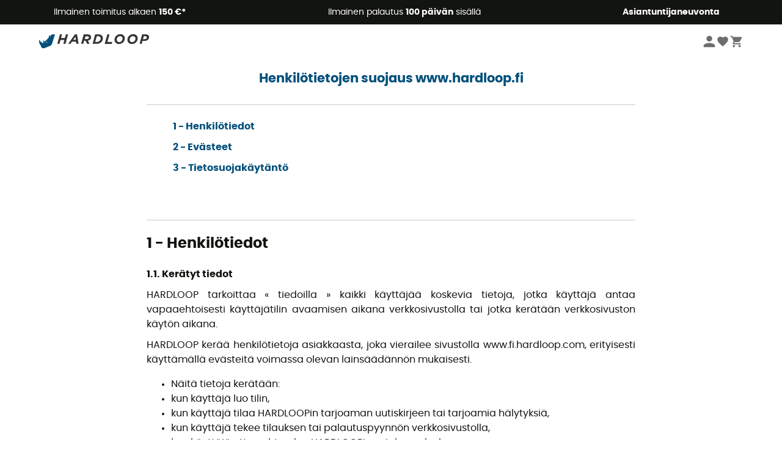

--- FILE ---
content_type: text/html; charset=utf-8
request_url: https://www.hardloop.fi/infos/tietosuoja
body_size: 51662
content:
<!DOCTYPE html><html lang="fi"><head><meta charSet="utf-8"/><meta name="viewport" content="width=device-width"/><meta property="og:type" content="website"/><meta property="og:image" content="https://img.hardloop.com/image/upload/w_500,f_auto,q_auto/v1569400420/media/seo-hardloop-open-graph_kj2sh5.jpg"/><title>Hardloop - Tietosuoja | Hardloop.fi</title><meta property="og:url" content="https://www.hardloop.fi/infos/tietosuoja"/><meta property="og:title" content="Tietosuoja | Hardloop.fi"/><meta property="og:description" content="Protection et respect des données personnelles - Hardloop.fi, la nouvelle manière de partir à l&#x27;aventure."/><meta name="description" lang="fi-FI" content="Protection et respect des données personnelles - Hardloop.fi, la nouvelle manière de partir à l&#x27;aventure."/><link id="linkCanonical" rel="canonical" href="https://www.hardloop.fi/infos/tietosuoja"/><meta name="next-head-count" content="10"/><meta property="fb:app_id" content="1553710858204972"/><meta name="google-signin-client_id" content="998540704-r4br47s553dst4cj60b01sm5j8q9nmd5.apps.googleusercontent.com"/><meta name="p:domain_verify" content="9d2f6b46402a1c940039349ce4746c46"/><link rel="manifest" href="/manifest.json"/><link href="https://fonts.googleapis.com" rel="preconnect"/><link href="https://apis.google.com" rel="preconnect"/><link href="https://www.google.com" rel="dns-prefetch"/><link type="image/png" rel="shortcut icon" sizes="32x32" href="https://img.hardloop.com/image/upload/w_32,f_auto,q_auto/v1626081886/front-media/favicon/favicon-32x32.png"/><link type="image/png" rel="shortcut icon" sizes="16x16" href="https://img.hardloop.com/image/upload/w_16,f_auto,q_auto/v1626081886/front-media/favicon/favicon-16x16.png"/><link rel="apple-touch-icon" sizes="32x32" href="https://img.hardloop.com/image/upload/w_32,f_auto,q_auto/v1626081886/front-media/favicon/favicon-32x32.png"/><meta name="theme-color" content="#0D426C"/><link rel="preload" href="/_next/static/css/54970546ff96ec8c.css" as="style"/><link rel="stylesheet" href="/_next/static/css/54970546ff96ec8c.css" data-n-g=""/><link rel="preload" href="/_next/static/css/c95a7d3ee4071243.css" as="style"/><link rel="stylesheet" href="/_next/static/css/c95a7d3ee4071243.css" data-n-p=""/><noscript data-n-css=""></noscript><script defer="" nomodule="" src="/_next/static/chunks/polyfills-c67a75d1b6f99dc8.js"></script><script src="/_next/static/chunks/webpack-ef26610ad86009c0.js" defer=""></script><script src="/_next/static/chunks/framework-efd9b06bc990f6e4.js" defer=""></script><script src="/_next/static/chunks/main-c86401902c0b27b1.js" defer=""></script><script src="/_next/static/chunks/pages/_app-1ddcbf7ffd6fc869.js" defer=""></script><script src="/_next/static/chunks/pages/infos/%5Bslug%5D-84c76b7a7ee8920e.js" defer=""></script><script src="/_next/static/c8f3c25083006551609f076d705dbde312427a95/_buildManifest.js" defer=""></script><script src="/_next/static/c8f3c25083006551609f076d705dbde312427a95/_ssgManifest.js" defer=""></script><style id="jss-server-side"></style></head><body><a class="skip-link" href="#app" aria-label="skip-link"></a><div id="form"></div><div id="__next"><div style="opacity:0;transition:opacity 200ms linear" pointer-events="none"><div style="background:white;height:2px;left:0;margin-left:-100%;position:fixed;top:0;transition:margin-left 200ms linear;width:100%;z-index:1031"></div></div><header class="header_header__3RG80"><div class="infoBar_infoBar__WNpzH "><div class="infoBar_promise__pKjvr infoBar_left__yDdK4"><span title="Ilmainen toimitus alkaen **150 €***"><span>Ilmainen toimitus alkaen <strong>150 €*</strong></span></span></div><div class="infoBar_promise__pKjvr infoBar_center__FSpKg"><span title="Ilmainen palautus **100 päivän** sisällä"><span>Ilmainen palautus <strong>100 päivän</strong> sisällä</span></span></div><div class="infoBar_promise__pKjvr infoBar_right__J6J6s"><span title=" **Asiantuntijaneuvonta**"><span> <strong>Asiantuntijaneuvonta</strong></span></span><div class="infoBar_dropdown__86PxS" style="display:none"><div class="infoBar_link__aF9k1"><div><svg viewBox="0 0 20 20" width="25"><path d="M18.21,6v0h0a.4.4,0,0,0-.12-.16l0,0a.42.42,0,0,0-.19-.06H7.05a.43.43,0,0,0-.2.06l0,0a.28.28,0,0,0-.12.16h0V6a.43.43,0,0,0,0,.11V13A1.36,1.36,0,0,0,8,14.31h8.84A1.36,1.36,0,0,0,18.23,13V6.07A.43.43,0,0,0,18.21,6Zm-1.39.48-4,3.33a.62.62,0,0,1-.7,0l-4-3.34Zm.05,7.12H8A.61.61,0,0,1,7.42,13V6.87l4.23,3.51a1.37,1.37,0,0,0,.79.25,1.42,1.42,0,0,0,.83-.27l4.21-3.49V13A.61.61,0,0,1,16.87,13.56Z"></path><path d="M5.49,7.53H.91a.37.37,0,0,0-.37.37.38.38,0,0,0,.37.38H5.49a.38.38,0,0,0,.37-.38A.37.37,0,0,0,5.49,7.53Z"></path><path d="M5.49,9.28H2.66a.38.38,0,0,0-.37.38.37.37,0,0,0,.37.37H5.49a.37.37,0,0,0,.37-.37A.38.38,0,0,0,5.49,9.28Z"></path><path d="M5.49,11H4.07a.38.38,0,0,0-.37.38.37.37,0,0,0,.37.37H5.49a.37.37,0,0,0,.37-.37A.38.38,0,0,0,5.49,11Z"></path></svg></div><a href="https://faq.hardloop.com/hc/fi/requests/new">Ota yhteyttä</a></div><div class="infoBar_link__aF9k1"><div><svg viewBox="0 0 20 20" width="25"><path d="M10,12.87a.38.38,0,0,1-.38-.38,2.7,2.7,0,0,1,1.51-2.73,1.7,1.7,0,0,0,1-1.8A2,2,0,0,0,10,6.17a2.15,2.15,0,0,0-2.2,2,.38.38,0,1,1-.75,0,2.89,2.89,0,0,1,3-2.79A2.79,2.79,0,0,1,12.93,8a2.45,2.45,0,0,1-1.41,2.45,2,2,0,0,0-1.15,2.08A.38.38,0,0,1,10,12.87Z"></path><circle cx="9.99" cy="14" r="0.6"></circle><path d="M10,19.05a9.05,9.05,0,1,1,9.05-9A9.06,9.06,0,0,1,10,19.05ZM10,1.7A8.3,8.3,0,1,0,18.3,10,8.31,8.31,0,0,0,10,1.7Z"></path></svg></div><a href="https://faq.hardloop.com/hc/fi">Usein kysytyt kysymykset (UKK)</a></div></div></div></div><div class="menuTop_menuTop__UJSWg   "><a href="https://www.hardloop.fi/"><img src="https://img.hardloop.com/image/upload/v1696315049/Strapi/logo_fond_transparent_sans_debord_1_094eb0a716.svg" alt="Hardloop logo" width="180" height="24" class="menuTop_logo__bgvKo"/></a><div class="menuTop_account__qcCVi"><div class="user_user__ZvVk2"><div class="user_userNotConnected__Jrt_j"><svg viewBox="0 0 25 25" width="22" aria-hidden="true"><path d="M12.5,12.5A5.33,5.33,0,1,0,7.17,7.17,5.33,5.33,0,0,0,12.5,12.5Zm0,2.66C8.94,15.16,1.85,17,1.85,20.49v2.66h21.3V20.49C23.15,17,16.06,15.16,12.5,15.16Z"></path></svg><span>Kirjaudu sisään</span></div><nav class="user_navNotConnected__RyZSF "><div>Pääsy</div><button>Kirjaudu sisään</button><button>Salasana unohtunut</button></nav></div><span class="menuTop_accountIcons__2y9w3" title="Toivelistasi"><svg viewBox="0 0 25 25" width="22" aria-hidden="true"><path d="M12.5,21.6l-1.44-1.31C6,15.66,2.58,12.6,2.58,8.85A5.4,5.4,0,0,1,8,3.4,5.94,5.94,0,0,1,12.5,5.47,5.94,5.94,0,0,1,17,3.4a5.4,5.4,0,0,1,5.46,5.45c0,3.75-3.37,6.81-8.48,11.45Z"></path></svg></span><span class="menuTop_accountIcons__2y9w3 " title="Ostoskorini"><svg viewBox="0 0 25 25" width="22" aria-hidden="true"><path d="M8.24,18.89A2.13,2.13,0,1,0,10.37,21,2.13,2.13,0,0,0,8.24,18.89Zm-6.39-17V4H4l3.83,8.08L6.38,14.67a2,2,0,0,0-.27,1,2.14,2.14,0,0,0,2.13,2.13H21V15.7H8.69a.27.27,0,0,1-.27-.27l0-.13,1-1.73h7.94a2.11,2.11,0,0,0,1.86-1.1L23,5.55A1,1,0,0,0,23.15,5,1.07,1.07,0,0,0,22.09,4H6.33l-1-2.13Zm17,17A2.13,2.13,0,1,0,21,21,2.13,2.13,0,0,0,18.89,18.89Z"></path></svg></span></div><div id="doof-results" class="doofinderResults_doofinderResults__xH8iF "><div class=""></div></div></div><div class="menuBottomMobile_level2Mobile__Y9DpG "><button type="button" class="menuBottomMobile_burger__Lzmmi" aria-label="Menu"><svg viewBox="0 0 28 28" width="25" aria-hidden="true"><path d="M3.5,21h21v-2.3h-21V21z M3.5,15.2h21v-2.3h-21V15.2z M3.5,7v2.3h21V7H3.5z"></path></svg></button><div class="menuDrawer_mobileNavDrawer__KrQWY "><div class="menuDrawer_navHeader__3SMIV"><div class="menuDrawer_dumyBack__9nP_2"></div><div></div><button type="button" aria-label="Sulje valikko"><svg viewBox="0 0 20 20" width="20" aria-hidden="true"><path d="M11.41,10,15.5,5.91A1,1,0,0,0,14.09,4.5L10,8.59,5.91,4.5A1,1,0,0,0,4.5,5.91L8.59,10,4.5,14.09a1,1,0,0,0,0,1.41,1,1,0,0,0,.71.29,1,1,0,0,0,.7-.29L10,11.41l4.09,4.09a1,1,0,0,0,.7.29,1,1,0,0,0,.71-.29,1,1,0,0,0,0-1.41Z"></path></svg></button></div><nav><button class="menuBottomMobile_subMenuBtn__xzEwd"><span>Vaatteet<img alt="" width="20" aria-hidden="true"/></span><svg viewBox="0 0 20 20" width="20" aria-hidden="true" aria-label=""><path d="M7.66,16.8l6.09-6.09a1,1,0,0,0,0-1.42L7.66,3.2a1,1,0,0,0-1.41,0,1,1,0,0,0,0,1.41L11.63,10,6.25,15.39a1,1,0,0,0,0,1.41A1,1,0,0,0,7.66,16.8Z"></path></svg></button><button class="menuBottomMobile_subMenuBtn__xzEwd"><span>Kengät<img alt="" width="20" aria-hidden="true"/></span><svg viewBox="0 0 20 20" width="20" aria-hidden="true" aria-label=""><path d="M7.66,16.8l6.09-6.09a1,1,0,0,0,0-1.42L7.66,3.2a1,1,0,0,0-1.41,0,1,1,0,0,0,0,1.41L11.63,10,6.25,15.39a1,1,0,0,0,0,1.41A1,1,0,0,0,7.66,16.8Z"></path></svg></button><button class="menuBottomMobile_subMenuBtn__xzEwd"><span>Vaellus<img alt="" width="20" aria-hidden="true"/></span><svg viewBox="0 0 20 20" width="20" aria-hidden="true" aria-label=""><path d="M7.66,16.8l6.09-6.09a1,1,0,0,0,0-1.42L7.66,3.2a1,1,0,0,0-1.41,0,1,1,0,0,0,0,1.41L11.63,10,6.25,15.39a1,1,0,0,0,0,1.41A1,1,0,0,0,7.66,16.8Z"></path></svg></button><button class="menuBottomMobile_subMenuBtn__xzEwd"><span>Polku juosku<img alt="" width="20" aria-hidden="true"/></span><svg viewBox="0 0 20 20" width="20" aria-hidden="true" aria-label=""><path d="M7.66,16.8l6.09-6.09a1,1,0,0,0,0-1.42L7.66,3.2a1,1,0,0,0-1.41,0,1,1,0,0,0,0,1.41L11.63,10,6.25,15.39a1,1,0,0,0,0,1.41A1,1,0,0,0,7.66,16.8Z"></path></svg></button><button class="menuBottomMobile_subMenuBtn__xzEwd"><span>Kiipeilyvarusteet<img alt="" width="20" aria-hidden="true"/></span><svg viewBox="0 0 20 20" width="20" aria-hidden="true" aria-label=""><path d="M7.66,16.8l6.09-6.09a1,1,0,0,0,0-1.42L7.66,3.2a1,1,0,0,0-1.41,0,1,1,0,0,0,0,1.41L11.63,10,6.25,15.39a1,1,0,0,0,0,1.41A1,1,0,0,0,7.66,16.8Z"></path></svg></button><button class="menuBottomMobile_subMenuBtn__xzEwd"><span>Talviurheiluun<img alt="" width="20" aria-hidden="true"/></span><svg viewBox="0 0 20 20" width="20" aria-hidden="true" aria-label=""><path d="M7.66,16.8l6.09-6.09a1,1,0,0,0,0-1.42L7.66,3.2a1,1,0,0,0-1.41,0,1,1,0,0,0,0,1.41L11.63,10,6.25,15.39a1,1,0,0,0,0,1.41A1,1,0,0,0,7.66,16.8Z"></path></svg></button><button class="menuBottomMobile_subMenuBtn__xzEwd"><span>Pyörät<img alt="" width="20" aria-hidden="true"/></span><svg viewBox="0 0 20 20" width="20" aria-hidden="true" aria-label=""><path d="M7.66,16.8l6.09-6.09a1,1,0,0,0,0-1.42L7.66,3.2a1,1,0,0,0-1.41,0,1,1,0,0,0,0,1.41L11.63,10,6.25,15.39a1,1,0,0,0,0,1.41A1,1,0,0,0,7.66,16.8Z"></path></svg></button><button class="menuBottomMobile_subMenuBtn__xzEwd"><span>Outdoor Aktiviteetit<img alt="" width="20" aria-hidden="true"/></span><svg viewBox="0 0 20 20" width="20" aria-hidden="true" aria-label=""><path d="M7.66,16.8l6.09-6.09a1,1,0,0,0,0-1.42L7.66,3.2a1,1,0,0,0-1.41,0,1,1,0,0,0,0,1.41L11.63,10,6.25,15.39a1,1,0,0,0,0,1.41A1,1,0,0,0,7.66,16.8Z"></path></svg></button><button class="menuBottomMobile_subMenuBtn__xzEwd" style="color:#529c21"><span>Second Hand<img alt="" src="https://img.hardloop.com/image/upload/v1679329434/Strapi/https_img_hardloop_com_image_upload_v1625236629_hardgreen_gxwwto_6e1e745e41_6898198744.svg" width="20" aria-hidden="true"/></span><svg viewBox="0 0 20 20" width="20" aria-hidden="true" aria-label=""><path d="M7.66,16.8l6.09-6.09a1,1,0,0,0,0-1.42L7.66,3.2a1,1,0,0,0-1.41,0,1,1,0,0,0,0,1.41L11.63,10,6.25,15.39a1,1,0,0,0,0,1.41A1,1,0,0,0,7.66,16.8Z"></path></svg></button><button class="menuBottomMobile_subMenuBtn__xzEwd"><span>Merkit<img alt="" width="20" aria-hidden="true"/></span><svg viewBox="0 0 20 20" width="20" aria-hidden="true" aria-label=""><path d="M7.66,16.8l6.09-6.09a1,1,0,0,0,0-1.42L7.66,3.2a1,1,0,0,0-1.41,0,1,1,0,0,0,0,1.41L11.63,10,6.25,15.39a1,1,0,0,0,0,1.41A1,1,0,0,0,7.66,16.8Z"></path></svg></button><button class="menuBottomMobile_subMenuBtn__xzEwd" style="color:#9a0404"><span>Tarjoukset<img alt="" width="20" aria-hidden="true"/></span><svg viewBox="0 0 20 20" width="20" aria-hidden="true" aria-label=""><path d="M7.66,16.8l6.09-6.09a1,1,0,0,0,0-1.42L7.66,3.2a1,1,0,0,0-1.41,0,1,1,0,0,0,0,1.41L11.63,10,6.25,15.39a1,1,0,0,0,0,1.41A1,1,0,0,0,7.66,16.8Z"></path></svg></button><button class="menuBottomMobile_subMenuBtn__xzEwd"><span> Asiantuntijaneuvonta</span><svg viewBox="0 0 20 20" width="20" aria-hidden="true" aria-label=""><path d="M7.66,16.8l6.09-6.09a1,1,0,0,0,0-1.42L7.66,3.2a1,1,0,0,0-1.41,0,1,1,0,0,0,0,1.41L11.63,10,6.25,15.39a1,1,0,0,0,0,1.41A1,1,0,0,0,7.66,16.8Z"></path></svg></button></nav></div><div class="menuDrawer_mobileNavDrawer__KrQWY "><div class="menuDrawer_navHeader__3SMIV"><button type="button" aria-label="Takaisin edelliselle tasolle"><svg viewBox="0 0 20 20" width="20" aria-hidden="true" aria-label=""><path d="M7.62,3.28l-6,6a1.06,1.06,0,0,0-.22.33,1,1,0,0,0,0,.76,1.06,1.06,0,0,0,.22.33l6,6A1,1,0,0,0,9,15.31L4.73,11h13a1,1,0,0,0,0-2H4.73L9,4.69A1,1,0,0,0,7.62,3.28Z"></path></svg></button><div></div><button type="button" aria-label="Sulje valikko"><svg viewBox="0 0 20 20" width="20" aria-hidden="true"><path d="M11.41,10,15.5,5.91A1,1,0,0,0,14.09,4.5L10,8.59,5.91,4.5A1,1,0,0,0,4.5,5.91L8.59,10,4.5,14.09a1,1,0,0,0,0,1.41,1,1,0,0,0,.71.29,1,1,0,0,0,.7-.29L10,11.41l4.09,4.09a1,1,0,0,0,.7.29,1,1,0,0,0,.71-.29,1,1,0,0,0,0-1.41Z"></path></svg></button></div><nav></nav></div><div class="menuDrawer_mobileNavDrawer__KrQWY "><div class="menuDrawer_navHeader__3SMIV"><button type="button" aria-label="Takaisin edelliselle tasolle"><svg viewBox="0 0 20 20" width="20" aria-hidden="true" aria-label=""><path d="M7.62,3.28l-6,6a1.06,1.06,0,0,0-.22.33,1,1,0,0,0,0,.76,1.06,1.06,0,0,0,.22.33l6,6A1,1,0,0,0,9,15.31L4.73,11h13a1,1,0,0,0,0-2H4.73L9,4.69A1,1,0,0,0,7.62,3.28Z"></path></svg></button><div></div><button type="button" aria-label="Sulje valikko"><svg viewBox="0 0 20 20" width="20" aria-hidden="true"><path d="M11.41,10,15.5,5.91A1,1,0,0,0,14.09,4.5L10,8.59,5.91,4.5A1,1,0,0,0,4.5,5.91L8.59,10,4.5,14.09a1,1,0,0,0,0,1.41,1,1,0,0,0,.71.29,1,1,0,0,0,.7-.29L10,11.41l4.09,4.09a1,1,0,0,0,.7.29,1,1,0,0,0,.71-.29,1,1,0,0,0,0-1.41Z"></path></svg></button></div><nav></nav></div><div class="menuBottomMobile_backgroundMobile__vNo1b "></div></div></header><div class="header_background__SDaDS "></div><div class="layout_mainContainer__usyQU" style="--padding:undefinedpx"><div class="infos_infosContainer__u5Arx"><div><h1 style="text-align:center;"><span style="color:#00507c;font-size:21px;"><strong>Henkilötietojen suojaus </strong></span><a href="https://www.hardloop.fi"><span style="color:#00507c;font-size:21px;"><strong>www.hardloop.fi</strong></span></a></h1><hr><figure class="table"><table><tbody><tr><td style="vertical-align:top;"><p><a href="#pdp-1"><strong>1 - Henkilötiedot</strong></a></p><p><a href="#pdp-2"><strong>2 - Evästeet</strong></a></p><p><a href="#pdp-3"><strong>3 - Tietosuojakäytäntö</strong></a></p></td></tr></tbody></table></figure><p>&nbsp;</p><hr><h2 style="margin-left:0;"><strong>1 - Henkilötiedot</strong></h2><p><strong>1.1. Kerätyt tiedot</strong></p><p>HARDLOOP tarkoittaa « tiedoilla » kaikki käyttäjää koskevia tietoja, jotka käyttäjä antaa vapaaehtoisesti käyttäjätilin avaamisen aikana verkkosivustolla tai jotka kerätään verkkosivuston käytön aikana.</p><p>HARDLOOP kerää henkilötietoja asiakkaasta, joka vierailee sivustolla www.fi.hardloop.com, erityisesti käyttämällä evästeitä voimassa olevan lainsäädännön mukaisesti.</p><ul><li>Näitä tietoja kerätään:</li><li>kun käyttäjä luo tilin,</li><li>kun käyttäjä tilaa HARDLOOPin tarjoaman uutiskirjeen tai tarjoamia hälytyksiä,</li><li>kun käyttäjä tekee tilauksen tai palautuspyynnön verkkosivustolla,</li><li>kun käyttäjä ottaa yhteyden HARDLOOPin asiakaspalveluun,</li><li>kun käyttäjä osallistuu tarjouspeliin/kilpailuun,</li><li>kun käyttäjä selaa sivustoa ja katsoo tuotteita,</li><li>kun käyttäjä kirjoittaa kommentin tai mielipiteen tuotteesta,</li><li>kun käyttäjä kirjoittaa artikkelin tai osallistuu keskustelufoorumiin.</li></ul><p>Tietoihin kuuluu näin ollen sekä rekisteröitymistiedot että käyttötiedot alla kuvatulla tavalla:</p><ul><li>Rekisteröitymistiedot tarkoittavat käyttäjän antamia tietoja, kun hän rekisteröityy verkkosivustolle rekisteröitymislomakkeella antamalla etunimen, sukunimen, kelvollisen sähköpostiosoitteen ja salasanan. Nämä rekisteröitymistiedot eivät ole julkisia. Käyttäjänimi luodaan käyttämällä mallia "Etunimi, sukunimen ensimmäinen kirjain ja piste" (esim. Matti Virtasen käyttäjänimi on Matti V.).</li><li>Käyttäjä voi kuitenkin päättää käyttää etu- ja sukunimeään käyttäjänimenä muokkaamalla käyttäjänimen « Minun Hardloop » -sivulla, ja hän tekee tämän omalla vastuullaan. Verkkosivuston käyttäjän on taattava, että hänen tunnistustietonsa ovat tarkat ja kattavat.</li><li>Käyttötiedot vastaavat verkkosivustoon kirjautumisen yhteydessä automaattisesti kerättyjä tietoja, kuten esimerkiksi IP-osoitetta ja sivuston käytön aikana annettuja tietoja: sukupuoli, syntymäaika, osoitteet, esittely, mielenkiinnon kohteet ja kaikki muut kohdassa « Minun Hardloop » näkyvät tiedot.</li></ul><p><strong>1.2. Tietojen käsittelyn tarkoitus</strong></p><p>Tietoja käsitellään vain alla kuvatuissa tarkoituksissa ja yleisemmin Internetin teknisiä palveluntarjoajia koskevan voimassa olevan lainsäädännön mukaisella tavalla.</p><p><strong>1.2.1. Rekisteröitymistietojen käsittelyn tarkoitus</strong></p><p>Näitä tietoja tarvitaan käyttäjätilin luomiseen ja hallinnoimiseen ja jotta käyttäjä voi hyötyä verkkosivuston toiminnoista.</p><p>Näitä tietoja voidaan käyttää HARDLOOPin kaupallisiin hakutarkoituksiin, jos käyttäjä hyväksyy sen rastittamalla tätä tarkoitusta koskevat ruudut.</p><p>Saatat ajoittain saada rajoitetun määrän henkilökohtaisia tuotesuosituksia, tyytyväisyyskyselyitä, muistutussähköposteja, jos olet jättänyt tuotteita ostoskoriin ilman uloskirjautumista, tai pyyntöjä arvioida tuote riippumatta siitä, oletko tilannut uutiskirjeen vai et. Sovellettavan lainsäädännön mukaisesti käytämme aiemmista ostoistasi saatuja tietoja näiden yksilöllisten suositusten tarjoamiseen.</p><p>Voimassa olevan lainsäädännön mukaisesti voit milloin tahansa vastustaa henkilökohtaisten tuotesuositusten vastaanottamista sähköpostitse. Tämän oikeuden käyttämiseksi sinun tarvitsee vain napsauttaa jokaisessa sähköpostissa olevaa peruutuslinkkiä tai lähettää pyyntö osoitteeseen hello@hardloop.com.</p><p>HARDLOOP ei käytä sähköpostiosoitetta tai mitään muita tietoja, joiden avulla käyttäjä voidaan tunnistaa henkilökohtaisesti ilman käyttäjän lupaa. HARDLOOP voi käyttää käyttäjän sähköpostiosoitetta ei-kaupallisiin tarkoituksiin (esim. lähettämällä tiedotusviestin). Käyttäjä voi kieltäytyä tällaisten viestien vastaanottamisesta.</p><p><strong>1.2.2. Käyttötietojen käsittelyn tarkoitus</strong></p><p>Näitä tietoja käytetään verkkosivuston sivujen katselutilastojen tekemiseen (esimerkiksi verkkosivuston luoman liikenteen analysointi).</p><p>Näitä tietoja voidaan käyttää verkkosivuston sekä HARDLOOPin mainos- tai markkinakampanjoiden tehokkuuden toiminnan optimoimiseen ja laadun parantamiseen.</p><p><strong>1.3. Tietojen vastaanottaja</strong></p><p>Jotkin kaupalliset kumppanit voivat sijaita EU:n ulkopuolisissa maissa, joilla ei ole riittävää henkilötietojen suojatasoa. Nämä kumppanit sitoutuvat sopimuksella noudattamaan henkilötietojen eurooppalaisia suojauskäytäntöjä.</p><p>Käyttäjälle ilmoitetaan kuitenkin, että tietoja voidaan julkaista sovellettaessa lakia tai asetusta tai toimivaltaisen sääntelyviranomaisen tai oikeusviranomaisen päätöksen perusteella.</p><p><strong>1.4. Tietojen turvallisuus</strong></p><p>HARDLOOP kiinnittää erityistä huomiota tietojen turvallisuuteen ja käyttää kaikkia asianmukaisia keinoja rajoittaakseen riskejä tietojen vääränlaiseen käyttöön, vaurioitumiseen tai katoamiseen.</p><p>Tilin avaamisen yhteydessä tarvitaan salasanaa, joka suojaa tiliä kaikilta luvattomilta pääsy-yrityksiltä. Käyttäjä on vastuussa käyttäjänimensä ja salasanansa luottamuksellisuuden säilyttämisestä.</p><p><strong>1.5. Tietojen säilytys</strong></p><p>Tiedot tallennetaan HARDLOOPin palvelimiin, ja niitä säilytetään vain niin kauan kuin on tarpeellista käyttäjätilin käytölle. Käyttäjälle ilmoitetaan kuitenkin, että jos hänen tilinsä mistä tahansa syystä poistetaan käytöstä, tiliin liittyviä tietoja ja sisältöä säilytetään yhden vuoden ajan alkaen tilin käytöstä poistamisesta. Tämän ajan jälkeen tiliin liittyvät tiedot ja sisältö poistetaan verkkosivuston palvelimista.</p><p><strong>1.6. Käyttäjän oikeudet</strong></p><p>Tammikuuta 1978 Ranskassa annetun tietojen käsittelyä ja kansalaisten vapauksia ja oikeuksia koskevan lain nro 78-17 mukaisesti HARDLOOP mahdollistaa henkilöille, joiden tietoja käsitellään, laillisten tosiasiallisten oikeuksien käytön eli:</p><ul><li>näiden henkilöiden oikeuden nähdä HARDLOOPin heistä käsittelemänsä henkilötiedot,</li><li>näiden henkilöiden oikeuden vastustaa tietojen käsittelyä, jos ne eivät ole oleellisia ilmoitetulle käyttötarkoitukselle,</li><li>oikeuden vastustaa ja päivittää heitä koskevia tietoja, jos ne ovat epätarkkoja, puutteellisia, epäjohdonmukaisia tai vanhentuneita,</li><li>näille henkilöille kommunikointi automatisoidun käsittelyn perustalla olevasta logiikasta, kun tälle käsittelylle on perusteltu päätös ja joka aiheuttaa heille oikeudellisia vaikutuksia.</li></ul><p>Käyttäjä voi nähdä häntä koskevat henkilötiedot ja korjata tai poistaa niitä sekä vastustaa niiden antamista kolmansille osapuolille:</p><ul><li>kirjautumalla profiiliinsa ja muokkaamalla henkilötietojaan;</li><li>tai ottamalla yhteyden henkilötietojen hallinnoinnista vastaavaan henkilöön sähköpostiosoitteella: hello@hardloop.com;</li><li>tai postiosoitteella: HARDLOOP, Données Personnelles, 17, avenue du Pré de Challes - 74 940 Annecy, France.</li></ul><p>&nbsp;</p><h2 style="margin-left:0;"><strong>2 - Evästeet</strong></h2><p>Verkkosivusto www.fi.hardloop.com käyttää evästeitä. Tämän automaattisen jäljitysmenetelmän kautta kerätyt tiedot (esim. vieraillut sivut, käytetty selaintyyppi, selailupäivä ja -aika, käyttäjän klikkaamat mainokset) ovat nimettömiä, ja HARDLOOP käyttää niitä vain parantaakseen verkkosivuston laatua (esimerkiksi parantaakseen hakutuloksiasi tai personoidakseen sinulle toimitettua mainontaa).</p><p>Käyttäjä voi kieltää näiden evästeiden tallentamisen konfiguroimalla tietokoneensa sivustolla https://www.cnil.fr annettujen ehtojen mukaisesti. Käyttäjä tiedostaa, että tekemällä näin hän ei voi käyttää verkkosivuston www.fi.hardloop.com kaikkia toimintoja.</p><p>&nbsp;</p><h2 style="margin-left:0;"><strong>3 - Tietosuojakäytäntö</strong></h2><p>Jokaisella käyttäjällä on käyttäjänimi ja mahdollisuus luoda sellainen täyttämällä kohdissa « Minun Hardloop » ja « Muokkaa julkista profiiliasi » tai lisäämällä vähintään yhden seuraavista osista: mielipide, julkaisu (keskustelufoorumi), kommentti, valokuva tai video tai seuraamalla toisen käyttäjän profiilia osallistua sivuston yhteisölliseen osaan ja tehdä yhteisöllisestä profiilistaan julkinen, joka voidaan nähdä kohdassa « Minun Hardloop » / « Katso julkinen profiili » ja tehdä muokkauksia kohdassa « Minun Hardloop » / « Muokkaa julkista profiiliasi ».</p><p>Jokaiselle käyttäjälle tiedotetaan myös, että HARDLOOP voi käyttää häntä koskevia tietoja tarjotakseen hänelle mahdollisuuden seurata muita mainituilla tiedoilla valittuja käyttäjiä ja/tai antaa muiden käyttäjien seurata häntä; näitä tietoja ei kommunikoida mainituille käyttäjille erikseen julkisesta profiilista näkyvistä tiedoista, ja vain HARDLOOP voi käyttää niitä tähän tarkoitukseen. Jokainen käyttäjä hyväksyy henkilötietojensa tällaisen käytön.</p></div></div></div><div class="newsletter_newsletter__ierUH"><div class="container1200"><div class="newsletter_parts__mskp_"><span class="newsletter_title__61JsD">Tarvitsetko apua?</span><p>Etsitpä vedenpitävää takkia, trail-kenkiä tai haluat muokata tilaustasi, ota yhteys HardGuide-oppaisiimme!</p><span class="newsletter_cta__wbvCm"><span>Kirjoita meille!</span></span><p class="newsletter_callUs__cSCC2"> </p></div><div class="newsletter_parts__mskp_"><span class="newsletter_title__61JsD">Pysytään yhteydessä</span><p>Tutustu ensimmäisten joukossa uutuustuotteisiin, kanta-asiakasmyynteihin, seikkailuideoihin ja -neuvoihin, ja saa 5 €:n alennus ensimmäisestä tilauksestasi</p><label for="email">Sähköpostiosoite :</label><div class="newsletter_form__8vva5"><input type="email" id="email" value=""/><div></div><div class="ctaButton_ctaButton__EAjOg " style="--position:flex-start"><button type="submit" style="--backgroundColor:#11140f;--textColor:white;--textSize:1rem"><span>Lähetä</span></button></div></div></div></div></div><footer class="footer_footer__9_ZB2"><div class="promises_promises__I6Juw"><div class="promises_promisesInner__2YXBT"><span class="promises_pointer__I1dkn"><svg viewBox="0 0 20 20" width="30"><path d="M16.18,8.81c-.24,0-.47,.02-.7,.07l-1.5-4.66h-2.32c-.21,0-.38,.17-.38,.38s.17,.38,.38,.38h1.77l.45,1.42-6.09,1.04-.29-1.04h.94c.21,0,.38-.17,.38-.38s-.17-.38-.38-.38h-2.86c-.21,0-.38,.17-.38,.38s.17,.38,.38,.38h1.14l.39,1.4-1.36,1.62c-.55-.37-1.22-.59-1.94-.59-1.92,0-3.48,1.56-3.48,3.48s1.56,3.48,3.48,3.48,3.48-1.56,3.48-3.48c0-.93-.37-1.78-.97-2.4l1.03-1.23,.99,3.55c-.17,.22-.28,.48-.28,.78,0,.73,.6,1.33,1.33,1.33s1.33-.6,1.33-1.33c0-.25-.09-.47-.21-.67l3.92-4.22,.32,1.01c-1.22,.54-2.07,1.76-2.07,3.17,0,1.92,1.56,3.48,3.48,3.48s3.48-1.56,3.48-3.48-1.56-3.48-3.48-3.48Zm-9.62,3.48c0,1.51-1.23,2.73-2.73,2.73s-2.73-1.23-2.73-2.73,1.22-2.73,2.73-2.73c.53,0,1.03,.16,1.45,.43l-1.74,2.06c-.13,.16-.11,.4,.05,.53,.07,.06,.16,.09,.24,.09,.11,0,.21-.05,.29-.13l1.73-2.06c.44,.48,.71,1.12,.71,1.82Zm2.85,1.28c-.32,0-.58-.26-.58-.58,0-.16,.07-.31,.17-.41,0,0,0,0,0,0,.1-.1,.25-.17,.4-.17,.32,0,.58,.26,.58,.58s-.26,.58-.58,.58Zm.57-1.77c-.17-.08-.36-.14-.57-.14-.14,0-.27,.04-.4,.08l-1-3.6,6.12-1.04,.06,.18-4.21,4.52Zm6.21,3.21c-1.51,0-2.73-1.23-2.73-2.73,0-1.08,.64-2.01,1.55-2.45l.82,2.57c.05,.16,.2,.26,.36,.26,.04,0,.08,0,.11-.02,.2-.06,.31-.27,.24-.47l-.82-2.57c.15-.03,.31-.05,.47-.05,1.51,0,2.73,1.23,2.73,2.73s-1.22,2.73-2.73,2.73Z"/></svg><span><span>Ilmainen toimitus alkaen 150 €</span></span></span><span class="promises_pointer__I1dkn"><svg viewBox="0 0 20 20" width="30"><path d="M18.1,7.7l-2.08-2.05s-.01,0-.02-.01c-.03-.03-.07-.05-.11-.07,0,0,0,0-.02-.01l-6.16-2.08c-.08-.03-.17-.03-.25,0L3.95,5.55s0,0,0,0c-.05,.02-.09,.04-.12,.08,0,0,0,0,0,0l-1.92,2c-.09,.09-.12,.22-.09,.34,.03,.12,.12,.22,.24,.27l1.67,.62v5.24c0,.16,.1,.3,.24,.35l5.51,2.06s.09,.02,.13,.02c.04,0,.08,0,.12-.02l6.17-2.06c.15-.05,.26-.19,.26-.36v-5.19l1.82-.61c.12-.04,.22-.14,.25-.27s0-.26-.1-.35Zm-8.5-3.47l4.98,1.68-1.79,.6-3.18,1.06-4.45-1.66,4.45-1.67Zm-5.42,2.11l4.72,1.76-1.41,1.37-4.67-1.72,1.35-1.41Zm.28,2.81l3,1.11s.09,.02,.13,.02c.1,0,.19-.04,.26-.11l1.36-1.33v6.78l-4.76-1.78v-4.7Zm10.92,4.69l-5.42,1.81v-6.79l1.42,1.42c.07,.07,.17,.11,.26,.11,.04,0,.08,0,.12-.02l3.61-1.2v4.67Zm.24-5.54s-.01,0-.02,0l-3.85,1.28-1.47-1.46,1.07-.36,3.23-1.08,1.06-.35,1.48,1.46-1.51,.5Z"/></svg><span><span>Ilmainen palautus 100 päivän sisällä</span></span></span><span class="promises_pointer__I1dkn"><svg viewBox="0 0 20 20" width="30"><path d="M15.05,16.47s-.05,0-.08,0c-.13-.03-.23-.12-.27-.25l-.18-.53c-1.02-3.01-1.67-4.93-4.24-7.15,1.89,2.05,2.98,3.75,3.62,5.86,.06,.19-.05,.4-.24,.46-1.93,.64-3.42,.67-4.56,.09-1.83-.94-2.55-3.25-3.46-6.18-.45-1.44-.96-3.08-1.67-4.71-.05-.12-.04-.27,.04-.37,.08-.11,.21-.16,.35-.15,7.64,.94,10.34,3.5,11.25,5.48,.7,1.52,.61,3.24-.25,4.65l.59,1.75c.04,.13,.01,.28-.09,.38l-.54,.55c-.07,.07-.17,.11-.27,.11ZM4.9,4.36c.59,1.46,1.04,2.9,1.44,4.18,.86,2.76,1.54,4.94,3.09,5.73,.89,.46,2.08,.45,3.63-.02-.93-2.77-2.82-4.88-6.55-8.41-.14-.13-.16-.35-.04-.5,.12-.15,.33-.19,.49-.09,5.1,3.15,6.46,5.27,7.6,8.32,0-.06,.03-.12,.06-.17,.3-.46,1.21-2.1,.29-4.08-.81-1.76-3.22-4.02-10.02-4.97Z"/></svg><span><span>Hiilineutraaliuus</span></span></span><div class="lazyload-wrapper " style="height:2.225rem"><div style="height:100px" class="lazyload-placeholder"></div></div></div></div><div class="footer_mission__iTbLC"><div class="drawer_drawer__aAK1s"><button class="drawer_title__euHKo drawer_titleBtn__Tlt7Q"><div><svg viewBox="0 0 20 20" width="30"><path d="M10.91,17.68c-.21,0-.38-.17-.38-.38v-1.07c0-.11,.05-.22,.13-.29,.08-.07,.19-.1,.31-.08,.71,.13,2.54,0,3.47-.29l-2.95-3.47c-.11-.13-.12-.32-.02-.46,.1-.14,.28-.2,.44-.13,.35,.14,1.05,.07,1.56-.17l-2.81-3.85c-.09-.12-.1-.27-.03-.4,.07-.13,.21-.2,.35-.19,.17,.01,.55,.01,.9-.16l-1.9-2.53-1.9,2.53c.35,.18,.72,.17,.9,.16,.15,0,.28,.06,.35,.19,.07,.13,.06,.28-.03,.4l-2.81,3.85c.5,.24,1.21,.31,1.56,.17,.16-.06,.34,0,.44,.13,.1,.14,.09,.33-.02,.46l-2.95,3.47c.93,.29,2.75,.41,3.47,.29,.11-.02,.22,.01,.31,.08,.09,.07,.13,.18,.13,.29v1.07c0,.21-.17,.38-.38,.38s-.38-.17-.38-.38v-.65c-1.14,.06-3.21-.12-3.97-.62-.09-.06-.15-.15-.17-.26s.02-.21,.08-.3l2.67-3.15c-.58-.05-1.2-.26-1.59-.59-.15-.13-.18-.35-.06-.51l2.64-3.63c-.33-.07-.69-.21-1.01-.5-.14-.13-.16-.35-.05-.5l2.43-3.24c.14-.19,.46-.19,.6,0l2.43,3.24c.12,.15,.1,.37-.05,.5-.32,.29-.68,.44-1.01,.5l2.64,3.63c.12,.16,.09,.38-.06,.51-.39,.32-1.01,.54-1.59,.59l2.67,3.15c.07,.08,.1,.19,.08,.3s-.08,.2-.17,.26c-.76,.5-2.83,.68-3.97,.62v.65c0,.21-.17,.38-.38,.38Z"/><path d="M3.56,14.76s-.02,0-.04,0c-.58-.06-1.63-.2-2.15-.54-.09-.06-.15-.15-.17-.26-.02-.11,.02-.21,.08-.3l2.44-2.87c-.53-.06-1.08-.25-1.43-.54-.15-.13-.18-.35-.06-.51l2.42-3.32c-.29-.07-.62-.2-.9-.46-.14-.13-.16-.35-.05-.5l2.24-2.99c.14-.19,.46-.19,.6,0l1.23,1.64c.12,.17,.09,.4-.08,.52-.17,.12-.4,.09-.52-.07l-.93-1.24-1.71,2.28c.3,.14,.63,.14,.78,.13,.14-.01,.28,.06,.35,.19,.07,.13,.06,.28-.03,.4l-2.57,3.53c.46,.21,1.08,.26,1.39,.14,.16-.06,.34,0,.44,.13,.1,.14,.09,.33-.02,.46l-2.69,3.17c.35,.11,.84,.19,1.4,.25,.21,.02,.36,.2,.34,.41-.02,.19-.18,.34-.37,.34Z"/><path d="M16.44,14.76c-.19,0-.35-.15-.37-.34-.02-.21,.13-.39,.34-.41,.56-.05,1.06-.14,1.4-.25l-2.69-3.17c-.11-.13-.12-.32-.02-.46,.1-.14,.29-.19,.44-.13,.31,.12,.93,.06,1.39-.14l-2.57-3.53c-.09-.12-.1-.27-.03-.4,.07-.13,.21-.2,.35-.19,.15,.01,.48,.01,.78-.13l-1.71-2.28-.93,1.24c-.12,.17-.36,.2-.52,.07-.17-.12-.2-.36-.08-.52l1.23-1.64c.07-.09,.18-.15,.3-.15h0c.12,0,.23,.06,.3,.15l2.24,2.99c.12,.15,.1,.37-.05,.5-.28,.26-.61,.4-.9,.46l2.42,3.32c.12,.16,.09,.38-.06,.51-.36,.29-.9,.49-1.43,.54l2.44,2.87c.07,.08,.1,.19,.08,.3-.01,.11-.08,.2-.17,.26-.52,.34-1.57,.48-2.15,.54-.01,0-.02,0-.04,0Z"/></svg><span><span>Tietoa meistä</span></span></div><svg viewBox="0 0 20 20" width="15" class="drawer_arrowUp__v8Kyh" aria-hidden="true" aria-label=""><path d="M7.66,16.8l6.09-6.09a1,1,0,0,0,0-1.42L7.66,3.2a1,1,0,0,0-1.41,0,1,1,0,0,0,0,1.41L11.63,10,6.25,15.39a1,1,0,0,0,0,1.41A1,1,0,0,0,7.66,16.8Z"></path></svg></button><div class="drawer_title__euHKo"><div class="drawer_centered___WjDq"><svg viewBox="0 0 20 20" width="30"><path d="M10.91,17.68c-.21,0-.38-.17-.38-.38v-1.07c0-.11,.05-.22,.13-.29,.08-.07,.19-.1,.31-.08,.71,.13,2.54,0,3.47-.29l-2.95-3.47c-.11-.13-.12-.32-.02-.46,.1-.14,.28-.2,.44-.13,.35,.14,1.05,.07,1.56-.17l-2.81-3.85c-.09-.12-.1-.27-.03-.4,.07-.13,.21-.2,.35-.19,.17,.01,.55,.01,.9-.16l-1.9-2.53-1.9,2.53c.35,.18,.72,.17,.9,.16,.15,0,.28,.06,.35,.19,.07,.13,.06,.28-.03,.4l-2.81,3.85c.5,.24,1.21,.31,1.56,.17,.16-.06,.34,0,.44,.13,.1,.14,.09,.33-.02,.46l-2.95,3.47c.93,.29,2.75,.41,3.47,.29,.11-.02,.22,.01,.31,.08,.09,.07,.13,.18,.13,.29v1.07c0,.21-.17,.38-.38,.38s-.38-.17-.38-.38v-.65c-1.14,.06-3.21-.12-3.97-.62-.09-.06-.15-.15-.17-.26s.02-.21,.08-.3l2.67-3.15c-.58-.05-1.2-.26-1.59-.59-.15-.13-.18-.35-.06-.51l2.64-3.63c-.33-.07-.69-.21-1.01-.5-.14-.13-.16-.35-.05-.5l2.43-3.24c.14-.19,.46-.19,.6,0l2.43,3.24c.12,.15,.1,.37-.05,.5-.32,.29-.68,.44-1.01,.5l2.64,3.63c.12,.16,.09,.38-.06,.51-.39,.32-1.01,.54-1.59,.59l2.67,3.15c.07,.08,.1,.19,.08,.3s-.08,.2-.17,.26c-.76,.5-2.83,.68-3.97,.62v.65c0,.21-.17,.38-.38,.38Z"/><path d="M3.56,14.76s-.02,0-.04,0c-.58-.06-1.63-.2-2.15-.54-.09-.06-.15-.15-.17-.26-.02-.11,.02-.21,.08-.3l2.44-2.87c-.53-.06-1.08-.25-1.43-.54-.15-.13-.18-.35-.06-.51l2.42-3.32c-.29-.07-.62-.2-.9-.46-.14-.13-.16-.35-.05-.5l2.24-2.99c.14-.19,.46-.19,.6,0l1.23,1.64c.12,.17,.09,.4-.08,.52-.17,.12-.4,.09-.52-.07l-.93-1.24-1.71,2.28c.3,.14,.63,.14,.78,.13,.14-.01,.28,.06,.35,.19,.07,.13,.06,.28-.03,.4l-2.57,3.53c.46,.21,1.08,.26,1.39,.14,.16-.06,.34,0,.44,.13,.1,.14,.09,.33-.02,.46l-2.69,3.17c.35,.11,.84,.19,1.4,.25,.21,.02,.36,.2,.34,.41-.02,.19-.18,.34-.37,.34Z"/><path d="M16.44,14.76c-.19,0-.35-.15-.37-.34-.02-.21,.13-.39,.34-.41,.56-.05,1.06-.14,1.4-.25l-2.69-3.17c-.11-.13-.12-.32-.02-.46,.1-.14,.29-.19,.44-.13,.31,.12,.93,.06,1.39-.14l-2.57-3.53c-.09-.12-.1-.27-.03-.4,.07-.13,.21-.2,.35-.19,.15,.01,.48,.01,.78-.13l-1.71-2.28-.93,1.24c-.12,.17-.36,.2-.52,.07-.17-.12-.2-.36-.08-.52l1.23-1.64c.07-.09,.18-.15,.3-.15h0c.12,0,.23,.06,.3,.15l2.24,2.99c.12,.15,.1,.37-.05,.5-.28,.26-.61,.4-.9,.46l2.42,3.32c.12,.16,.09,.38-.06,.51-.36,.29-.9,.49-1.43,.54l2.44,2.87c.07,.08,.1,.19,.08,.3-.01,.11-.08,.2-.17,.26-.52,.34-1.57,.48-2.15,.54-.01,0-.02,0-.04,0Z"/></svg><span><span>Tietoa meistä</span></span></div></div><div class="drawer_content__zgriQ drawer_isOpen__9Ifsb"><div class="footer_missionContent__iRoni"><p>Hardloopissa ajattelemme, että luonnon ja liikkumisen on oltava elämämme ytimessä. Olitpa sitten aloittelija tai korkeatasoinen urheilija, olemme vuodesta 2015 alkaen jakaneet kanssanne intohimomme hyviin materiaaleihin ja kävelypolkuihin, joilla tykkäämme leikkiä.</p><span class="footer_cta__6A5KZ"><span>Lisätietoja</span></span></div></div></div></div><div class="footer_footerMiddle__SSurC"><div class="footer_middleInner__syd9v"><div class="drawer_drawer__aAK1s"><button class="drawer_title__euHKo drawer_titleBtn__Tlt7Q"><div><svg viewBox="0 0 20 20" width="30"><path d="M10,12.77c-.21,0-.38-.17-.38-.38,0-1.78,.82-2.27,1.48-2.67,.59-.36,1.02-.62,1.02-1.76,0-.94-.97-1.74-2.12-1.74-1.76,0-2.14,1.59-2.14,1.98,0,.21-.17,.38-.38,.38s-.38-.17-.38-.38c0-.86,.73-2.73,2.89-2.73,1.56,0,2.87,1.14,2.87,2.49,0,1.56-.77,2.02-1.38,2.4-.62,.38-1.12,.68-1.12,2.03,0,.21-.17,.38-.38,.38Z"/><circle cx="9.99" cy="13.86" r=".59"/><path d="M10,16.97c-3.84,0-6.97-3.13-6.97-6.97S6.16,3.03,10,3.03s6.97,3.13,6.97,6.97-3.12,6.97-6.97,6.97Zm0-13.18c-3.43,0-6.22,2.79-6.22,6.22s2.79,6.22,6.22,6.22,6.22-2.79,6.22-6.22-2.79-6.22-6.22-6.22Z"/></svg><span><span>Asiakaspalvelu</span></span></div><svg viewBox="0 0 20 20" width="15" class="drawer_arrow__8YxCZ" aria-hidden="true" aria-label=""><path d="M7.66,16.8l6.09-6.09a1,1,0,0,0,0-1.42L7.66,3.2a1,1,0,0,0-1.41,0,1,1,0,0,0,0,1.41L11.63,10,6.25,15.39a1,1,0,0,0,0,1.41A1,1,0,0,0,7.66,16.8Z"></path></svg></button><div class="drawer_title__euHKo"><div class=""><svg viewBox="0 0 20 20" width="30"><path d="M10,12.77c-.21,0-.38-.17-.38-.38,0-1.78,.82-2.27,1.48-2.67,.59-.36,1.02-.62,1.02-1.76,0-.94-.97-1.74-2.12-1.74-1.76,0-2.14,1.59-2.14,1.98,0,.21-.17,.38-.38,.38s-.38-.17-.38-.38c0-.86,.73-2.73,2.89-2.73,1.56,0,2.87,1.14,2.87,2.49,0,1.56-.77,2.02-1.38,2.4-.62,.38-1.12,.68-1.12,2.03,0,.21-.17,.38-.38,.38Z"/><circle cx="9.99" cy="13.86" r=".59"/><path d="M10,16.97c-3.84,0-6.97-3.13-6.97-6.97S6.16,3.03,10,3.03s6.97,3.13,6.97,6.97-3.12,6.97-6.97,6.97Zm0-13.18c-3.43,0-6.22,2.79-6.22,6.22s2.79,6.22,6.22,6.22,6.22-2.79,6.22-6.22-2.79-6.22-6.22-6.22Z"/></svg><span><span>Asiakaspalvelu</span></span></div></div><div class="drawer_content__zgriQ "><ul><li><span class="footer_cursorPointer__tAwfK"><span>Ohjeet ja yhteystiedot</span></span></li><li><span class="footer_cursorPointer__tAwfK"><span>Seuraa tilaustasi</span></span></li><li><span class="footer_cursorPointer__tAwfK"><span>Palautus ja hyvitys</span></span></li><li><span class="footer_cursorPointer__tAwfK"><span>Koko-opas</span></span></li></ul></div></div><div class="footer_subFooter__AvNdC"><div class="drawer_drawer__aAK1s"><button class="drawer_title__euHKo drawer_titleBtn__Tlt7Q"><div><svg viewBox="0 0 20 20" width="30"><path d="M6.61,17.07c-.64,0-1.23-.33-1.58-.89l-.23-.03c-.42,0-.58-.39-.65-.55-.01-.03-.06-.13-.06-.16l-.03-.14c-.06-.29-.11-.56-.11-.89,0-.04-.04-.12-.07-.19-1.89-2-1.73-4.59-1.57-5.62,0-.19,.19-.39,.44-.39,.33,0,.45,.18,.49,.31,.68,1.28,1.74,2.23,3,2.7,.02-.06,.04-.11,.07-.14-.41-.66-.57-1.47-.43-2.22,.01-.07,.05-.14,.1-.2,.11-.11,.33-.17,.47-.11,.09,.04,.17,.12,.21,.22,.22,.44,.57,.78,.97,.96,1.39-1.05,2.66-2.3,3.77-3.71-.1-.59,0-1.16,.28-1.67l.36-.51c.07-.09,.17-.15,.29-.16,.12,0,.23,.04,.3,.13,.13,.15,.24,.3,.33,.45,.21-.22,.58-.53,1.23-.99,.34-.23,.67-.34,.97-.34h2.26c.12,0,.23,.06,.3,.15s.09,.22,.06,.33c0,0-1.03,3.5-1.92,6.38-.27,.94-.55,1.93-.83,2.63-.29,.96-1.06,1.81-1.99,2.19-.04,.02-.08,.03-.13,.03-.84,.39-1.97,.85-2.97,1.25-.39,.16-.76,.31-1.08,.44-.76,.32-1.33,.54-1.81,.69-.15,.03-.29,.05-.43,.05Zm-1.73-1.67h.12c.29,0,.55,.16,.68,.41,.24,.38,.71,.59,1.16,.49,.41-.14,.99-.36,1.72-.67,.33-.13,.7-.28,1.09-.44,1.02-.41,2.17-.87,3-1.26,.05-.02,.1-.04,.16-.04,.65-.27,1.25-.95,1.49-1.72,.28-.7,.55-1.66,.82-2.6,.69-2.24,1.47-4.84,1.78-5.9h-1.76c-.15,0-.34,.08-.55,.21-.44,.3-.95,.71-1.12,.9,.11,.62-.05,1.23-.45,1.7-.1,.12-.27,.17-.42,.11-.15-.05-.25-.19-.25-.35,0-.14,.06-.27,.15-.46,.07-.38,0-.74-.19-1.09l-.04,.05c-.2,.36-.26,.81-.15,1.27,.03,.11,0,.23-.07,.32-1.22,1.58-2.63,2.97-4.19,4.12-.1,.07-.23,.09-.34,.05-.33-.11-.65-.3-.92-.54,.08,.33,.23,.64,.44,.91,.12,.15,.1,.36-.03,.5l-.12,.12s-.03,.09-.05,.11l-.21,.27c-.1,.13-.26,.18-.41,.13-1.33-.42-2.47-1.3-3.29-2.49-.04,1.16,.18,2.85,1.48,4.21,.03,.03,.05,.06,.07,.09,.08,.16,.18,.35,.18,.58,0,.25,.04,.47,.1,.74l.05,.16s.03,.06,.04,.09Zm-1.83-6.75s0,.05-.01,.08c0-.03,.01-.05,.01-.08Zm-.54,0h0s0,0,0,0ZM13.45,4.62s0,.04,.01,.06c0-.02,0-.04-.01-.06Z"/><path d="M9.87,10.98s-.27,.34-.96,.07c.14-.34,.48-.62,.82-.69l.55,.21-.41,.41Z"/></svg><span><span>Hardloop</span></span></div><svg viewBox="0 0 20 20" width="15" class="drawer_arrow__8YxCZ" aria-hidden="true" aria-label=""><path d="M7.66,16.8l6.09-6.09a1,1,0,0,0,0-1.42L7.66,3.2a1,1,0,0,0-1.41,0,1,1,0,0,0,0,1.41L11.63,10,6.25,15.39a1,1,0,0,0,0,1.41A1,1,0,0,0,7.66,16.8Z"></path></svg></button><div class="drawer_title__euHKo"><div class=""><svg viewBox="0 0 20 20" width="30"><path d="M6.61,17.07c-.64,0-1.23-.33-1.58-.89l-.23-.03c-.42,0-.58-.39-.65-.55-.01-.03-.06-.13-.06-.16l-.03-.14c-.06-.29-.11-.56-.11-.89,0-.04-.04-.12-.07-.19-1.89-2-1.73-4.59-1.57-5.62,0-.19,.19-.39,.44-.39,.33,0,.45,.18,.49,.31,.68,1.28,1.74,2.23,3,2.7,.02-.06,.04-.11,.07-.14-.41-.66-.57-1.47-.43-2.22,.01-.07,.05-.14,.1-.2,.11-.11,.33-.17,.47-.11,.09,.04,.17,.12,.21,.22,.22,.44,.57,.78,.97,.96,1.39-1.05,2.66-2.3,3.77-3.71-.1-.59,0-1.16,.28-1.67l.36-.51c.07-.09,.17-.15,.29-.16,.12,0,.23,.04,.3,.13,.13,.15,.24,.3,.33,.45,.21-.22,.58-.53,1.23-.99,.34-.23,.67-.34,.97-.34h2.26c.12,0,.23,.06,.3,.15s.09,.22,.06,.33c0,0-1.03,3.5-1.92,6.38-.27,.94-.55,1.93-.83,2.63-.29,.96-1.06,1.81-1.99,2.19-.04,.02-.08,.03-.13,.03-.84,.39-1.97,.85-2.97,1.25-.39,.16-.76,.31-1.08,.44-.76,.32-1.33,.54-1.81,.69-.15,.03-.29,.05-.43,.05Zm-1.73-1.67h.12c.29,0,.55,.16,.68,.41,.24,.38,.71,.59,1.16,.49,.41-.14,.99-.36,1.72-.67,.33-.13,.7-.28,1.09-.44,1.02-.41,2.17-.87,3-1.26,.05-.02,.1-.04,.16-.04,.65-.27,1.25-.95,1.49-1.72,.28-.7,.55-1.66,.82-2.6,.69-2.24,1.47-4.84,1.78-5.9h-1.76c-.15,0-.34,.08-.55,.21-.44,.3-.95,.71-1.12,.9,.11,.62-.05,1.23-.45,1.7-.1,.12-.27,.17-.42,.11-.15-.05-.25-.19-.25-.35,0-.14,.06-.27,.15-.46,.07-.38,0-.74-.19-1.09l-.04,.05c-.2,.36-.26,.81-.15,1.27,.03,.11,0,.23-.07,.32-1.22,1.58-2.63,2.97-4.19,4.12-.1,.07-.23,.09-.34,.05-.33-.11-.65-.3-.92-.54,.08,.33,.23,.64,.44,.91,.12,.15,.1,.36-.03,.5l-.12,.12s-.03,.09-.05,.11l-.21,.27c-.1,.13-.26,.18-.41,.13-1.33-.42-2.47-1.3-3.29-2.49-.04,1.16,.18,2.85,1.48,4.21,.03,.03,.05,.06,.07,.09,.08,.16,.18,.35,.18,.58,0,.25,.04,.47,.1,.74l.05,.16s.03,.06,.04,.09Zm-1.83-6.75s0,.05-.01,.08c0-.03,.01-.05,.01-.08Zm-.54,0h0s0,0,0,0ZM13.45,4.62s0,.04,.01,.06c0-.02,0-.04-.01-.06Z"/><path d="M9.87,10.98s-.27,.34-.96,.07c.14-.34,.48-.62,.82-.69l.55,.21-.41,.41Z"/></svg><span><span>Hardloop</span></span></div></div><div class="drawer_content__zgriQ "><ul><li><span class="footer_cursorPointer__tAwfK"><span>Keitä me olemme?</span></span></li><li><span class="footer_cursorPointer__tAwfK"><span>HardGuides</span></span></li></ul></div></div><div class="drawer_drawer__aAK1s"><button class="drawer_title__euHKo drawer_titleBtn__Tlt7Q"><div><svg viewBox="0 0 20 20" width="30"><path d="M15.05,16.47s-.05,0-.08,0c-.13-.03-.23-.12-.27-.25l-.18-.53c-1.02-3.01-1.67-4.93-4.24-7.15,1.89,2.05,2.98,3.75,3.62,5.86,.06,.19-.05,.4-.24,.46-1.93,.64-3.42,.67-4.56,.09-1.83-.94-2.55-3.25-3.46-6.18-.45-1.44-.96-3.08-1.67-4.71-.05-.12-.04-.27,.04-.37,.08-.11,.21-.16,.35-.15,7.64,.94,10.34,3.5,11.25,5.48,.7,1.52,.61,3.24-.25,4.65l.59,1.75c.04,.13,.01,.28-.09,.38l-.54,.55c-.07,.07-.17,.11-.27,.11ZM4.9,4.36c.59,1.46,1.04,2.9,1.44,4.18,.86,2.76,1.54,4.94,3.09,5.73,.89,.46,2.08,.45,3.63-.02-.93-2.77-2.82-4.88-6.55-8.41-.14-.13-.16-.35-.04-.5,.12-.15,.33-.19,.49-.09,5.1,3.15,6.46,5.27,7.6,8.32,0-.06,.03-.12,.06-.17,.3-.46,1.21-2.1,.29-4.08-.81-1.76-3.22-4.02-10.02-4.97Z"/></svg><span><span>Hiilineutraali vuodesta 2015</span></span></div><svg viewBox="0 0 20 20" width="15" class="drawer_arrow__8YxCZ" aria-hidden="true" aria-label=""><path d="M7.66,16.8l6.09-6.09a1,1,0,0,0,0-1.42L7.66,3.2a1,1,0,0,0-1.41,0,1,1,0,0,0,0,1.41L11.63,10,6.25,15.39a1,1,0,0,0,0,1.41A1,1,0,0,0,7.66,16.8Z"></path></svg></button><div class="drawer_title__euHKo"><div class=""><svg viewBox="0 0 20 20" width="30"><path d="M15.05,16.47s-.05,0-.08,0c-.13-.03-.23-.12-.27-.25l-.18-.53c-1.02-3.01-1.67-4.93-4.24-7.15,1.89,2.05,2.98,3.75,3.62,5.86,.06,.19-.05,.4-.24,.46-1.93,.64-3.42,.67-4.56,.09-1.83-.94-2.55-3.25-3.46-6.18-.45-1.44-.96-3.08-1.67-4.71-.05-.12-.04-.27,.04-.37,.08-.11,.21-.16,.35-.15,7.64,.94,10.34,3.5,11.25,5.48,.7,1.52,.61,3.24-.25,4.65l.59,1.75c.04,.13,.01,.28-.09,.38l-.54,.55c-.07,.07-.17,.11-.27,.11ZM4.9,4.36c.59,1.46,1.04,2.9,1.44,4.18,.86,2.76,1.54,4.94,3.09,5.73,.89,.46,2.08,.45,3.63-.02-.93-2.77-2.82-4.88-6.55-8.41-.14-.13-.16-.35-.04-.5,.12-.15,.33-.19,.49-.09,5.1,3.15,6.46,5.27,7.6,8.32,0-.06,.03-.12,.06-.17,.3-.46,1.21-2.1,.29-4.08-.81-1.76-3.22-4.02-10.02-4.97Z"/></svg><span><span>Hiilineutraali vuodesta 2015</span></span></div></div><div class="drawer_content__zgriQ "><ul><li><span class="footer_cursorPointer__tAwfK"><span>Jalanjälkemme</span></span></li><li><span class="footer_cursorPointer__tAwfK"><span>Hiilineutraaliuus</span></span></li><li><span class="footer_cursorPointer__tAwfK"><span>Ekologisesti vastuullinen valikoima</span></span></li></ul></div></div></div><div class="footer_subFooter__AvNdC"><div class="drawer_drawer__aAK1s"><button class="drawer_title__euHKo drawer_titleBtn__Tlt7Q"><div><svg viewBox="0 0 20 20" width="30"><path d="M16.18,8.81c-.24,0-.47,.02-.7,.07l-1.5-4.66h-2.32c-.21,0-.38,.17-.38,.38s.17,.38,.38,.38h1.77l.45,1.42-6.09,1.04-.29-1.04h.94c.21,0,.38-.17,.38-.38s-.17-.38-.38-.38h-2.86c-.21,0-.38,.17-.38,.38s.17,.38,.38,.38h1.14l.39,1.4-1.36,1.62c-.55-.37-1.22-.59-1.94-.59-1.92,0-3.48,1.56-3.48,3.48s1.56,3.48,3.48,3.48,3.48-1.56,3.48-3.48c0-.93-.37-1.78-.97-2.4l1.03-1.23,.99,3.55c-.17,.22-.28,.48-.28,.78,0,.73,.6,1.33,1.33,1.33s1.33-.6,1.33-1.33c0-.25-.09-.47-.21-.67l3.92-4.22,.32,1.01c-1.22,.54-2.07,1.76-2.07,3.17,0,1.92,1.56,3.48,3.48,3.48s3.48-1.56,3.48-3.48-1.56-3.48-3.48-3.48Zm-9.62,3.48c0,1.51-1.23,2.73-2.73,2.73s-2.73-1.23-2.73-2.73,1.22-2.73,2.73-2.73c.53,0,1.03,.16,1.45,.43l-1.74,2.06c-.13,.16-.11,.4,.05,.53,.07,.06,.16,.09,.24,.09,.11,0,.21-.05,.29-.13l1.73-2.06c.44,.48,.71,1.12,.71,1.82Zm2.85,1.28c-.32,0-.58-.26-.58-.58,0-.16,.07-.31,.17-.41,0,0,0,0,0,0,.1-.1,.25-.17,.4-.17,.32,0,.58,.26,.58,.58s-.26,.58-.58,.58Zm.57-1.77c-.17-.08-.36-.14-.57-.14-.14,0-.27,.04-.4,.08l-1-3.6,6.12-1.04,.06,.18-4.21,4.52Zm6.21,3.21c-1.51,0-2.73-1.23-2.73-2.73,0-1.08,.64-2.01,1.55-2.45l.82,2.57c.05,.16,.2,.26,.36,.26,.04,0,.08,0,.11-.02,.2-.06,.31-.27,.24-.47l-.82-2.57c.15-.03,.31-.05,.47-.05,1.51,0,2.73,1.23,2.73,2.73s-1.22,2.73-2.73,2.73Z"/></svg><span><span>Toimitustavat</span></span></div><svg viewBox="0 0 20 20" width="15" class="drawer_arrow__8YxCZ" aria-hidden="true" aria-label=""><path d="M7.66,16.8l6.09-6.09a1,1,0,0,0,0-1.42L7.66,3.2a1,1,0,0,0-1.41,0,1,1,0,0,0,0,1.41L11.63,10,6.25,15.39a1,1,0,0,0,0,1.41A1,1,0,0,0,7.66,16.8Z"></path></svg></button><div class="drawer_title__euHKo"><div class=""><svg viewBox="0 0 20 20" width="30"><path d="M16.18,8.81c-.24,0-.47,.02-.7,.07l-1.5-4.66h-2.32c-.21,0-.38,.17-.38,.38s.17,.38,.38,.38h1.77l.45,1.42-6.09,1.04-.29-1.04h.94c.21,0,.38-.17,.38-.38s-.17-.38-.38-.38h-2.86c-.21,0-.38,.17-.38,.38s.17,.38,.38,.38h1.14l.39,1.4-1.36,1.62c-.55-.37-1.22-.59-1.94-.59-1.92,0-3.48,1.56-3.48,3.48s1.56,3.48,3.48,3.48,3.48-1.56,3.48-3.48c0-.93-.37-1.78-.97-2.4l1.03-1.23,.99,3.55c-.17,.22-.28,.48-.28,.78,0,.73,.6,1.33,1.33,1.33s1.33-.6,1.33-1.33c0-.25-.09-.47-.21-.67l3.92-4.22,.32,1.01c-1.22,.54-2.07,1.76-2.07,3.17,0,1.92,1.56,3.48,3.48,3.48s3.48-1.56,3.48-3.48-1.56-3.48-3.48-3.48Zm-9.62,3.48c0,1.51-1.23,2.73-2.73,2.73s-2.73-1.23-2.73-2.73,1.22-2.73,2.73-2.73c.53,0,1.03,.16,1.45,.43l-1.74,2.06c-.13,.16-.11,.4,.05,.53,.07,.06,.16,.09,.24,.09,.11,0,.21-.05,.29-.13l1.73-2.06c.44,.48,.71,1.12,.71,1.82Zm2.85,1.28c-.32,0-.58-.26-.58-.58,0-.16,.07-.31,.17-.41,0,0,0,0,0,0,.1-.1,.25-.17,.4-.17,.32,0,.58,.26,.58,.58s-.26,.58-.58,.58Zm.57-1.77c-.17-.08-.36-.14-.57-.14-.14,0-.27,.04-.4,.08l-1-3.6,6.12-1.04,.06,.18-4.21,4.52Zm6.21,3.21c-1.51,0-2.73-1.23-2.73-2.73,0-1.08,.64-2.01,1.55-2.45l.82,2.57c.05,.16,.2,.26,.36,.26,.04,0,.08,0,.11-.02,.2-.06,.31-.27,.24-.47l-.82-2.57c.15-.03,.31-.05,.47-.05,1.51,0,2.73,1.23,2.73,2.73s-1.22,2.73-2.73,2.73Z"/></svg><span><span>Toimitustavat</span></span></div></div><div class="drawer_content__zgriQ "><div class="footer_icons___R3aP"><div><img src="https://img.hardloop.com/image/upload/v1646044891/postnord_c5fef8a26a.svg" alt="" width="48" height="32" class=""/></div></div></div></div><div class="drawer_drawer__aAK1s"><button class="drawer_title__euHKo drawer_titleBtn__Tlt7Q"><div><svg viewBox="0 0 20 20" width="30"><path d="M16.2,5.2H3.8c-.53,0-.96,.43-.96,.97v7.67c0,.53,.43,.96,.96,.96h12.39c.53,0,.96-.43,.96-.96V6.17c0-.53-.43-.97-.96-.97Zm-12.39,.75h12.39c.12,0,.21,.1,.21,.22v.8H3.59v-.8c0-.12,.1-.22,.21-.22Zm12.61,2.79H3.59v-1.02h12.82v1.02Zm-.21,5.31H3.8c-.12,0-.21-.1-.21-.21v-4.35h12.82v4.35c0,.12-.1,.21-.21,.21Z"/><path d="M6.75,11.69h-2.36c-.21,0-.38,.17-.38,.38s.17,.38,.38,.38h2.36c.21,0,.38-.17,.38-.38s-.17-.38-.38-.38Z"/><path d="M10.29,11.69h-1.77c-.21,0-.38,.17-.38,.38s.17,.38,.38,.38h1.77c.21,0,.38-.17,.38-.38s-.17-.38-.38-.38Z"/></svg><span><span>100 % turvallinen ostospaikka</span></span></div><svg viewBox="0 0 20 20" width="15" class="drawer_arrow__8YxCZ" aria-hidden="true" aria-label=""><path d="M7.66,16.8l6.09-6.09a1,1,0,0,0,0-1.42L7.66,3.2a1,1,0,0,0-1.41,0,1,1,0,0,0,0,1.41L11.63,10,6.25,15.39a1,1,0,0,0,0,1.41A1,1,0,0,0,7.66,16.8Z"></path></svg></button><div class="drawer_title__euHKo"><div class=""><svg viewBox="0 0 20 20" width="30"><path d="M16.2,5.2H3.8c-.53,0-.96,.43-.96,.97v7.67c0,.53,.43,.96,.96,.96h12.39c.53,0,.96-.43,.96-.96V6.17c0-.53-.43-.97-.96-.97Zm-12.39,.75h12.39c.12,0,.21,.1,.21,.22v.8H3.59v-.8c0-.12,.1-.22,.21-.22Zm12.61,2.79H3.59v-1.02h12.82v1.02Zm-.21,5.31H3.8c-.12,0-.21-.1-.21-.21v-4.35h12.82v4.35c0,.12-.1,.21-.21,.21Z"/><path d="M6.75,11.69h-2.36c-.21,0-.38,.17-.38,.38s.17,.38,.38,.38h2.36c.21,0,.38-.17,.38-.38s-.17-.38-.38-.38Z"/><path d="M10.29,11.69h-1.77c-.21,0-.38,.17-.38,.38s.17,.38,.38,.38h1.77c.21,0,.38-.17,.38-.38s-.17-.38-.38-.38Z"/></svg><span><span>100 % turvallinen ostospaikka</span></span></div></div><div class="drawer_content__zgriQ "><div class="footer_icons___R3aP"><div><img src="https://img.hardloop.com/image/upload/v1635146905/paypal_c4e0a485d2.svg" alt="" width="48" height="32" class=""/></div><div><img src="https://img.hardloop.com/image/upload/v1635146918/oney_b9e18c68bb.svg" alt="" width="48" height="32" class=""/></div><div><img src="https://img.hardloop.com/image/upload/v1635146845/mastercard_94ad17526b.svg" alt="" width="48" height="32" class=""/></div><div><img src="https://img.hardloop.com/image/upload/v1635146864/visa_be997999fd.svg" alt="" width="48" height="32" class=""/></div></div></div></div></div><div class="footer_subFooter__AvNdC"><div class="drawer_drawer__aAK1s"><button class="drawer_title__euHKo drawer_titleBtn__Tlt7Q"><div><svg viewBox="0 0 20 20" width="30"><path d="M15.83,14.84l-.97-8.77c-.02-.19-.18-.33-.37-.33h-1.43c-.04-1.65-1.39-2.99-3.06-2.99s-3.02,1.33-3.06,2.99h-1.43c-.19,0-.35,.14-.37,.33l-.97,8.77c-.07,.61,.13,1.23,.54,1.69s1,.72,1.62,.72h7.35c.62,0,1.21-.26,1.62-.72s.61-1.07,.54-1.69ZM10,3.5c1.25,0,2.27,1,2.31,2.24H7.69c.04-1.24,1.06-2.24,2.31-2.24Zm4.73,12.53c-.27,.3-.65,.47-1.06,.47H6.33c-.4,0-.79-.17-1.06-.47-.27-.3-.4-.7-.35-1.1l.94-8.43h1.08v1.42c0,.21,.17,.38,.38,.38s.38-.17,.38-.38v-1.42h4.63v1.42c0,.21,.17,.38,.38,.38s.38-.17,.38-.38v-1.42h1.08l.94,8.43c.04,.4-.08,.8-.35,1.1Z"/></svg><span><span>Helppo ostaa verkosta</span></span></div><svg viewBox="0 0 20 20" width="15" class="drawer_arrow__8YxCZ" aria-hidden="true" aria-label=""><path d="M7.66,16.8l6.09-6.09a1,1,0,0,0,0-1.42L7.66,3.2a1,1,0,0,0-1.41,0,1,1,0,0,0,0,1.41L11.63,10,6.25,15.39a1,1,0,0,0,0,1.41A1,1,0,0,0,7.66,16.8Z"></path></svg></button><div class="drawer_title__euHKo"><div class=""><svg viewBox="0 0 20 20" width="30"><path d="M15.83,14.84l-.97-8.77c-.02-.19-.18-.33-.37-.33h-1.43c-.04-1.65-1.39-2.99-3.06-2.99s-3.02,1.33-3.06,2.99h-1.43c-.19,0-.35,.14-.37,.33l-.97,8.77c-.07,.61,.13,1.23,.54,1.69s1,.72,1.62,.72h7.35c.62,0,1.21-.26,1.62-.72s.61-1.07,.54-1.69ZM10,3.5c1.25,0,2.27,1,2.31,2.24H7.69c.04-1.24,1.06-2.24,2.31-2.24Zm4.73,12.53c-.27,.3-.65,.47-1.06,.47H6.33c-.4,0-.79-.17-1.06-.47-.27-.3-.4-.7-.35-1.1l.94-8.43h1.08v1.42c0,.21,.17,.38,.38,.38s.38-.17,.38-.38v-1.42h4.63v1.42c0,.21,.17,.38,.38,.38s.38-.17,.38-.38v-1.42h1.08l.94,8.43c.04,.4-.08,.8-.35,1.1Z"/></svg><span><span>Helppo ostaa verkosta</span></span></div></div><div class="drawer_content__zgriQ "><ul><li><span class="footer_cursorPointer__tAwfK"><span>Ilmainen toimitus alkaen 150 €</span></span></li><li><span class="footer_cursorPointer__tAwfK"><span>Ilmainen palautus 100 päivän sisällä</span></span></li><li><span class="footer_cursorPointer__tAwfK"><span>Ilmainen asiakaspalvelu</span></span></li></ul></div></div></div></div></div><div class="footer_footerBottom__QAg1B"><div class="footer_firstRow__1OU3Z"><div class="footer_legal__W9PC8"><ul><li><span class="footer_cursorPointer__tAwfK"><span>© Hardloop 2025</span></span></li><li><span class="footer_cursorPointer__tAwfK"><span>Yritystiedot</span></span></li><li><span class="footer_cursorPointer__tAwfK"><span>Yleiset sopimusehdot</span></span></li><li><span class="footer_cursorPointer__tAwfK"><span>Tietosuoja</span></span></li><li><span class="footer_cursorPointer__tAwfK" id="didomi_link">Tietojen asetukset</span></li></ul></div><div class="footer_socialMedia__7msmC"><span>Lisää seikkailuja</span><div><span class="footer_socialNetworks__AoHCg" title="Linkedin"><img src="https://img.hardloop.com/image/upload/v1670494146/Strapi/linkedin_3ec777cba2.svg" alt="Linkedin" width="30" height="30" class=""/></span><span class="footer_socialNetworks__AoHCg" title="Facebook"><img src="https://img.hardloop.com/image/upload/v1670494112/Strapi/facebook_932b750df9.svg" alt="Facebook" width="30" height="30" class=""/></span><span class="footer_socialNetworks__AoHCg" title="Pinterest"><img src="https://img.hardloop.com/image/upload/v1670494160/Strapi/pinterest_6d5cacfb8e.svg" alt="Pinterest" width="30" height="30" class=""/></span><span class="footer_socialNetworks__AoHCg" title="Instagram"><img src="https://img.hardloop.com/image/upload/v1670494130/Strapi/insta_d6ca9feaaa.svg" alt="Instagram" width="30" height="30" class=""/></span><span class="footer_socialNetworks__AoHCg" title="Youtube"><img src="https://img.hardloop.com/image/upload/v1670494173/Strapi/youtube_8d9358cda9.svg" alt="Youtube" width="30" height="30" class=""/></span><span class="footer_socialNetworks__AoHCg" title="TikTok"><img src="https://img.hardloop.com/image/upload/v1670494187/Strapi/tiktok_431faa5005.svg" alt="TikTok" width="30" height="30" class=""/></span><span class="footer_socialNetworks__AoHCg" title="Strava"><img src="https://img.hardloop.com/image/upload/v1714486155/Strapi/Plan_de_travail_1_45a53ce26d.svg" alt="Strava" width="30" height="30" class=""/></span></div></div><div class="footer_international__4hiIy"><span class="footer_internationalTitle__pKgKx">Hardloop International</span><div class="ctaButton_ctaButton__EAjOg " style="--position:flex-start"><button type="button" style="--backgroundColor:white;--textColor:#11140f;--textSize:0.875rem"><svg viewBox="0 0 20 20" width="30"><path d="M10,1.69C5.42,1.69,1.69,5.42,1.69,10s3.73,8.31,8.31,8.31,8.31-3.73,8.31-8.31S14.58,1.69,10,1.69Zm0,15.86c-.45,0-1.7-1.29-2.56-3.35,1.63-.07,3.49-.07,5.12,0-.86,2.05-2.11,3.35-2.56,3.35Zm-2.83-4.06c-.28-.83-.49-1.77-.56-2.77h6.78c-.07,1.01-.28,1.94-.56,2.77-1.79-.1-3.87-.1-5.66,0ZM10,2.44c.49,0,1.92,1.52,2.77,3.88-1.75,.08-3.79,.08-5.54,0,.85-2.36,2.28-3.88,2.77-3.88Zm0,4.71c1.03,0,2.06-.03,3-.09,.25,.88,.41,1.86,.41,2.9H6.58c0-1.04,.16-2.02,.41-2.9,.95,.05,1.97,.09,3,.09Zm-4.17,2.82H2.45c0-1.23,.31-2.39,.84-3.42,.61,.21,1.68,.36,2.96,.46-.25,.92-.4,1.92-.41,2.95Zm.03,.75c.07,.99,.27,1.94,.55,2.82-1.23,.09-2.25,.23-2.83,.42-.59-.96-.99-2.06-1.1-3.24h3.38Zm8.28,0h3.38c-.11,1.18-.5,2.28-1.1,3.24-.58-.19-1.6-.33-2.83-.42,.28-.88,.48-1.83,.55-2.82Zm.03-.75c0-1.03-.16-2.03-.41-2.95,1.28-.1,2.35-.25,2.96-.46,.53,1.03,.83,2.19,.84,3.42h-3.39Zm2.17-4.07c-.55,.17-1.57,.3-2.8,.38-.53-1.58-1.33-2.89-2.09-3.7,2.05,.4,3.8,1.63,4.9,3.32Zm-7.78-3.32c-.76,.81-1.56,2.12-2.09,3.7-1.23-.08-2.25-.21-2.8-.38,1.1-1.69,2.85-2.92,4.9-3.32ZM4.02,14.6c.55-.16,1.5-.27,2.64-.34,.52,1.34,1.22,2.45,1.9,3.16-1.84-.36-3.44-1.39-4.54-2.82Zm7.43,2.82c.68-.72,1.38-1.82,1.9-3.16,1.14,.07,2.09,.19,2.64,.34-1.1,1.43-2.7,2.46-4.54,2.82Z"/></svg><span>Finland</span></button></div></div></div><div class="footer_logoFooter__NdNwx"><img src="https://img.hardloop.com/image/upload/v1676484631/Strapi/logo_blanc_fond_transparent_1_bbc28d1b3c.svg" alt="hardloop footer logo" width="150" height="20" class=""/></div></div></footer><section class="Toastify" aria-live="polite" aria-atomic="false" aria-relevant="additions text" aria-label="Notifications Alt+T"></section></div><script id="__NEXT_DATA__" type="application/json">{"props":{"pageProps":{"infopage":{"updatedAt":"2024-12-31T15:29:16.258Z","publishedAt":"2022-09-13T08:50:18.000Z","locale":"fi","coeur":{"id":73,"titre":"Tietosuoja | Hardloop.fi","slug":"tietosuoja","description":"Protection et respect des données personnelles - Hardloop.fi, la nouvelle manière de partir à l'aventure.","contenu":{"id":1454,"paragraphe":"\u003ch1 style=\"text-align:center;\"\u003e\u003cspan style=\"color:#00507c;font-size:21px;\"\u003e\u003cstrong\u003eHenkilötietojen suojaus \u003c/strong\u003e\u003c/span\u003e\u003ca href=\"https://www.hardloop.fi\"\u003e\u003cspan style=\"color:#00507c;font-size:21px;\"\u003e\u003cstrong\u003ewww.hardloop.fi\u003c/strong\u003e\u003c/span\u003e\u003c/a\u003e\u003c/h1\u003e\u003chr\u003e\u003cfigure class=\"table\"\u003e\u003ctable\u003e\u003ctbody\u003e\u003ctr\u003e\u003ctd style=\"vertical-align:top;\"\u003e\u003cp\u003e\u003ca href=\"#pdp-1\"\u003e\u003cstrong\u003e1 - Henkilötiedot\u003c/strong\u003e\u003c/a\u003e\u003c/p\u003e\u003cp\u003e\u003ca href=\"#pdp-2\"\u003e\u003cstrong\u003e2 - Evästeet\u003c/strong\u003e\u003c/a\u003e\u003c/p\u003e\u003cp\u003e\u003ca href=\"#pdp-3\"\u003e\u003cstrong\u003e3 - Tietosuojakäytäntö\u003c/strong\u003e\u003c/a\u003e\u003c/p\u003e\u003c/td\u003e\u003c/tr\u003e\u003c/tbody\u003e\u003c/table\u003e\u003c/figure\u003e\u003cp\u003e\u0026nbsp;\u003c/p\u003e\u003chr\u003e\u003ch2 style=\"margin-left:0;\"\u003e\u003cstrong\u003e1 - Henkilötiedot\u003c/strong\u003e\u003c/h2\u003e\u003cp\u003e\u003cstrong\u003e1.1. Kerätyt tiedot\u003c/strong\u003e\u003c/p\u003e\u003cp\u003eHARDLOOP tarkoittaa « tiedoilla » kaikki käyttäjää koskevia tietoja, jotka käyttäjä antaa vapaaehtoisesti käyttäjätilin avaamisen aikana verkkosivustolla tai jotka kerätään verkkosivuston käytön aikana.\u003c/p\u003e\u003cp\u003eHARDLOOP kerää henkilötietoja asiakkaasta, joka vierailee sivustolla www.fi.hardloop.com, erityisesti käyttämällä evästeitä voimassa olevan lainsäädännön mukaisesti.\u003c/p\u003e\u003cul\u003e\u003cli\u003eNäitä tietoja kerätään:\u003c/li\u003e\u003cli\u003ekun käyttäjä luo tilin,\u003c/li\u003e\u003cli\u003ekun käyttäjä tilaa HARDLOOPin tarjoaman uutiskirjeen tai tarjoamia hälytyksiä,\u003c/li\u003e\u003cli\u003ekun käyttäjä tekee tilauksen tai palautuspyynnön verkkosivustolla,\u003c/li\u003e\u003cli\u003ekun käyttäjä ottaa yhteyden HARDLOOPin asiakaspalveluun,\u003c/li\u003e\u003cli\u003ekun käyttäjä osallistuu tarjouspeliin/kilpailuun,\u003c/li\u003e\u003cli\u003ekun käyttäjä selaa sivustoa ja katsoo tuotteita,\u003c/li\u003e\u003cli\u003ekun käyttäjä kirjoittaa kommentin tai mielipiteen tuotteesta,\u003c/li\u003e\u003cli\u003ekun käyttäjä kirjoittaa artikkelin tai osallistuu keskustelufoorumiin.\u003c/li\u003e\u003c/ul\u003e\u003cp\u003eTietoihin kuuluu näin ollen sekä rekisteröitymistiedot että käyttötiedot alla kuvatulla tavalla:\u003c/p\u003e\u003cul\u003e\u003cli\u003eRekisteröitymistiedot tarkoittavat käyttäjän antamia tietoja, kun hän rekisteröityy verkkosivustolle rekisteröitymislomakkeella antamalla etunimen, sukunimen, kelvollisen sähköpostiosoitteen ja salasanan. Nämä rekisteröitymistiedot eivät ole julkisia. Käyttäjänimi luodaan käyttämällä mallia \"Etunimi, sukunimen ensimmäinen kirjain ja piste\" (esim. Matti Virtasen käyttäjänimi on Matti V.).\u003c/li\u003e\u003cli\u003eKäyttäjä voi kuitenkin päättää käyttää etu- ja sukunimeään käyttäjänimenä muokkaamalla käyttäjänimen « Minun Hardloop » -sivulla, ja hän tekee tämän omalla vastuullaan. Verkkosivuston käyttäjän on taattava, että hänen tunnistustietonsa ovat tarkat ja kattavat.\u003c/li\u003e\u003cli\u003eKäyttötiedot vastaavat verkkosivustoon kirjautumisen yhteydessä automaattisesti kerättyjä tietoja, kuten esimerkiksi IP-osoitetta ja sivuston käytön aikana annettuja tietoja: sukupuoli, syntymäaika, osoitteet, esittely, mielenkiinnon kohteet ja kaikki muut kohdassa « Minun Hardloop » näkyvät tiedot.\u003c/li\u003e\u003c/ul\u003e\u003cp\u003e\u003cstrong\u003e1.2. Tietojen käsittelyn tarkoitus\u003c/strong\u003e\u003c/p\u003e\u003cp\u003eTietoja käsitellään vain alla kuvatuissa tarkoituksissa ja yleisemmin Internetin teknisiä palveluntarjoajia koskevan voimassa olevan lainsäädännön mukaisella tavalla.\u003c/p\u003e\u003cp\u003e\u003cstrong\u003e1.2.1. Rekisteröitymistietojen käsittelyn tarkoitus\u003c/strong\u003e\u003c/p\u003e\u003cp\u003eNäitä tietoja tarvitaan käyttäjätilin luomiseen ja hallinnoimiseen ja jotta käyttäjä voi hyötyä verkkosivuston toiminnoista.\u003c/p\u003e\u003cp\u003eNäitä tietoja voidaan käyttää HARDLOOPin kaupallisiin hakutarkoituksiin, jos käyttäjä hyväksyy sen rastittamalla tätä tarkoitusta koskevat ruudut.\u003c/p\u003e\u003cp\u003eSaatat ajoittain saada rajoitetun määrän henkilökohtaisia tuotesuosituksia, tyytyväisyyskyselyitä, muistutussähköposteja, jos olet jättänyt tuotteita ostoskoriin ilman uloskirjautumista, tai pyyntöjä arvioida tuote riippumatta siitä, oletko tilannut uutiskirjeen vai et. Sovellettavan lainsäädännön mukaisesti käytämme aiemmista ostoistasi saatuja tietoja näiden yksilöllisten suositusten tarjoamiseen.\u003c/p\u003e\u003cp\u003eVoimassa olevan lainsäädännön mukaisesti voit milloin tahansa vastustaa henkilökohtaisten tuotesuositusten vastaanottamista sähköpostitse. Tämän oikeuden käyttämiseksi sinun tarvitsee vain napsauttaa jokaisessa sähköpostissa olevaa peruutuslinkkiä tai lähettää pyyntö osoitteeseen hello@hardloop.com.\u003c/p\u003e\u003cp\u003eHARDLOOP ei käytä sähköpostiosoitetta tai mitään muita tietoja, joiden avulla käyttäjä voidaan tunnistaa henkilökohtaisesti ilman käyttäjän lupaa. HARDLOOP voi käyttää käyttäjän sähköpostiosoitetta ei-kaupallisiin tarkoituksiin (esim. lähettämällä tiedotusviestin). Käyttäjä voi kieltäytyä tällaisten viestien vastaanottamisesta.\u003c/p\u003e\u003cp\u003e\u003cstrong\u003e1.2.2. Käyttötietojen käsittelyn tarkoitus\u003c/strong\u003e\u003c/p\u003e\u003cp\u003eNäitä tietoja käytetään verkkosivuston sivujen katselutilastojen tekemiseen (esimerkiksi verkkosivuston luoman liikenteen analysointi).\u003c/p\u003e\u003cp\u003eNäitä tietoja voidaan käyttää verkkosivuston sekä HARDLOOPin mainos- tai markkinakampanjoiden tehokkuuden toiminnan optimoimiseen ja laadun parantamiseen.\u003c/p\u003e\u003cp\u003e\u003cstrong\u003e1.3. Tietojen vastaanottaja\u003c/strong\u003e\u003c/p\u003e\u003cp\u003eJotkin kaupalliset kumppanit voivat sijaita EU:n ulkopuolisissa maissa, joilla ei ole riittävää henkilötietojen suojatasoa. Nämä kumppanit sitoutuvat sopimuksella noudattamaan henkilötietojen eurooppalaisia suojauskäytäntöjä.\u003c/p\u003e\u003cp\u003eKäyttäjälle ilmoitetaan kuitenkin, että tietoja voidaan julkaista sovellettaessa lakia tai asetusta tai toimivaltaisen sääntelyviranomaisen tai oikeusviranomaisen päätöksen perusteella.\u003c/p\u003e\u003cp\u003e\u003cstrong\u003e1.4. Tietojen turvallisuus\u003c/strong\u003e\u003c/p\u003e\u003cp\u003eHARDLOOP kiinnittää erityistä huomiota tietojen turvallisuuteen ja käyttää kaikkia asianmukaisia keinoja rajoittaakseen riskejä tietojen vääränlaiseen käyttöön, vaurioitumiseen tai katoamiseen.\u003c/p\u003e\u003cp\u003eTilin avaamisen yhteydessä tarvitaan salasanaa, joka suojaa tiliä kaikilta luvattomilta pääsy-yrityksiltä. Käyttäjä on vastuussa käyttäjänimensä ja salasanansa luottamuksellisuuden säilyttämisestä.\u003c/p\u003e\u003cp\u003e\u003cstrong\u003e1.5. Tietojen säilytys\u003c/strong\u003e\u003c/p\u003e\u003cp\u003eTiedot tallennetaan HARDLOOPin palvelimiin, ja niitä säilytetään vain niin kauan kuin on tarpeellista käyttäjätilin käytölle. Käyttäjälle ilmoitetaan kuitenkin, että jos hänen tilinsä mistä tahansa syystä poistetaan käytöstä, tiliin liittyviä tietoja ja sisältöä säilytetään yhden vuoden ajan alkaen tilin käytöstä poistamisesta. Tämän ajan jälkeen tiliin liittyvät tiedot ja sisältö poistetaan verkkosivuston palvelimista.\u003c/p\u003e\u003cp\u003e\u003cstrong\u003e1.6. Käyttäjän oikeudet\u003c/strong\u003e\u003c/p\u003e\u003cp\u003eTammikuuta 1978 Ranskassa annetun tietojen käsittelyä ja kansalaisten vapauksia ja oikeuksia koskevan lain nro 78-17 mukaisesti HARDLOOP mahdollistaa henkilöille, joiden tietoja käsitellään, laillisten tosiasiallisten oikeuksien käytön eli:\u003c/p\u003e\u003cul\u003e\u003cli\u003enäiden henkilöiden oikeuden nähdä HARDLOOPin heistä käsittelemänsä henkilötiedot,\u003c/li\u003e\u003cli\u003enäiden henkilöiden oikeuden vastustaa tietojen käsittelyä, jos ne eivät ole oleellisia ilmoitetulle käyttötarkoitukselle,\u003c/li\u003e\u003cli\u003eoikeuden vastustaa ja päivittää heitä koskevia tietoja, jos ne ovat epätarkkoja, puutteellisia, epäjohdonmukaisia tai vanhentuneita,\u003c/li\u003e\u003cli\u003enäille henkilöille kommunikointi automatisoidun käsittelyn perustalla olevasta logiikasta, kun tälle käsittelylle on perusteltu päätös ja joka aiheuttaa heille oikeudellisia vaikutuksia.\u003c/li\u003e\u003c/ul\u003e\u003cp\u003eKäyttäjä voi nähdä häntä koskevat henkilötiedot ja korjata tai poistaa niitä sekä vastustaa niiden antamista kolmansille osapuolille:\u003c/p\u003e\u003cul\u003e\u003cli\u003ekirjautumalla profiiliinsa ja muokkaamalla henkilötietojaan;\u003c/li\u003e\u003cli\u003etai ottamalla yhteyden henkilötietojen hallinnoinnista vastaavaan henkilöön sähköpostiosoitteella: hello@hardloop.com;\u003c/li\u003e\u003cli\u003etai postiosoitteella: HARDLOOP, Données Personnelles, 17, avenue du Pré de Challes - 74 940 Annecy, France.\u003c/li\u003e\u003c/ul\u003e\u003cp\u003e\u0026nbsp;\u003c/p\u003e\u003ch2 style=\"margin-left:0;\"\u003e\u003cstrong\u003e2 - Evästeet\u003c/strong\u003e\u003c/h2\u003e\u003cp\u003eVerkkosivusto www.fi.hardloop.com käyttää evästeitä. Tämän automaattisen jäljitysmenetelmän kautta kerätyt tiedot (esim. vieraillut sivut, käytetty selaintyyppi, selailupäivä ja -aika, käyttäjän klikkaamat mainokset) ovat nimettömiä, ja HARDLOOP käyttää niitä vain parantaakseen verkkosivuston laatua (esimerkiksi parantaakseen hakutuloksiasi tai personoidakseen sinulle toimitettua mainontaa).\u003c/p\u003e\u003cp\u003eKäyttäjä voi kieltää näiden evästeiden tallentamisen konfiguroimalla tietokoneensa sivustolla https://www.cnil.fr annettujen ehtojen mukaisesti. Käyttäjä tiedostaa, että tekemällä näin hän ei voi käyttää verkkosivuston www.fi.hardloop.com kaikkia toimintoja.\u003c/p\u003e\u003cp\u003e\u0026nbsp;\u003c/p\u003e\u003ch2 style=\"margin-left:0;\"\u003e\u003cstrong\u003e3 - Tietosuojakäytäntö\u003c/strong\u003e\u003c/h2\u003e\u003cp\u003eJokaisella käyttäjällä on käyttäjänimi ja mahdollisuus luoda sellainen täyttämällä kohdissa « Minun Hardloop » ja « Muokkaa julkista profiiliasi » tai lisäämällä vähintään yhden seuraavista osista: mielipide, julkaisu (keskustelufoorumi), kommentti, valokuva tai video tai seuraamalla toisen käyttäjän profiilia osallistua sivuston yhteisölliseen osaan ja tehdä yhteisöllisestä profiilistaan julkinen, joka voidaan nähdä kohdassa « Minun Hardloop » / « Katso julkinen profiili » ja tehdä muokkauksia kohdassa « Minun Hardloop » / « Muokkaa julkista profiiliasi ».\u003c/p\u003e\u003cp\u003eJokaiselle käyttäjälle tiedotetaan myös, että HARDLOOP voi käyttää häntä koskevia tietoja tarjotakseen hänelle mahdollisuuden seurata muita mainituilla tiedoilla valittuja käyttäjiä ja/tai antaa muiden käyttäjien seurata häntä; näitä tietoja ei kommunikoida mainituille käyttäjille erikseen julkisesta profiilista näkyvistä tiedoista, ja vain HARDLOOP voi käyttää niitä tähän tarkoitukseen. Jokainen käyttäjä hyväksyy henkilötietojensa tällaisen käytön.\u003c/p\u003e"}}}},"menu":{"titre":null,"updatedAt":"2026-01-01T21:05:27.622Z","publishedAt":"2022-01-27T15:34:43.000Z","locale":"fi","logo_hardloop":{"data":{"id":13679,"attributes":{"name":"logo-fond-transparent-sans-debord (1).svg","alternativeText":null,"caption":null,"url":"https://img.hardloop.com/image/upload/v1696315049/Strapi/logo_fond_transparent_sans_debord_1_094eb0a716.svg","formats":null,"hash":"logo_fond_transparent_sans_debord_1_094eb0a716","width":180,"height":24,"mime":"image/svg+xml"}}},"contenu":[{"id":113,"__component":"menu.dropdown","texte":"Vaatteet","lien":"/tuotteet/95-vaellusvaatteet","afficher_sous_sections_mobile":false,"couleur":"","icone":{"data":null},"colonnes":[{"id":496,"sections":{"data":[{"id":1670,"attributes":{"label":"[Vêtements] - Vestes Homme-fi","texte":"Miesten Ulkoilutakit","lien":"/tuotteet/462-miesten-ulkoilutakit","updatedAt":"2022-12-15T11:15:06.000Z","publishedAt":"2022-12-15T11:15:06.000Z","locale":"fi","icone":{"data":null},"image":{"data":null}}},{"id":818,"attributes":{"label":"[Homme] - Vêtements-fi","texte":"Miesten vaatteet","lien":"/tuotteet/461-miesten-vaatteet","updatedAt":"2022-12-29T16:43:43.759Z","publishedAt":"2022-01-14T17:56:15.000Z","locale":"fi","icone":{"data":null},"image":{"data":null}}}]}},{"id":497,"sections":{"data":[{"id":1671,"attributes":{"label":"[Vêtements] - Vestes Femme-fi","texte":"Naisten Ulkoilutakit","lien":"/tuotteet/519-naisten-ulkoilutakit","updatedAt":"2022-12-15T11:15:06.000Z","publishedAt":"2022-12-15T11:15:06.000Z","locale":"fi","icone":{"data":null},"image":{"data":null}}},{"id":788,"attributes":{"label":"[Femme] - Vêtements-fi","texte":"Naisten vaatteet","lien":"/tuotteet/518-naisten-vaatteet","updatedAt":"2022-12-29T16:43:25.178Z","publishedAt":"2022-01-14T17:56:15.000Z","locale":"fi","icone":{"data":null},"image":{"data":null}}}]}},{"id":498,"sections":{"data":[{"id":1672,"attributes":{"label":"[Vêtements] - Vestes Enfant-fi","texte":"Lasten Ulkoilutakit","lien":"/tuotteet/831-lasten-ulkoilutakit","updatedAt":"2022-12-15T11:15:06.000Z","publishedAt":"2022-12-15T11:15:06.000Z","locale":"fi","icone":{"data":null},"image":{"data":null}}},{"id":793,"attributes":{"label":"[Enfant] - Vêtements-fi","texte":"Lasten vaatteet","lien":"/tuotteet/815-lasten-vaatteet","updatedAt":"2022-12-29T16:43:08.474Z","publishedAt":"2022-01-14T17:56:15.000Z","locale":"fi","icone":{"data":null},"image":{"data":null}}}]}},{"id":499,"sections":{"data":[{"id":1703,"attributes":{"label":"[Vêtements] - Accessoires-fi","texte":"Asusteet","lien":"","updatedAt":"2022-12-15T11:15:06.000Z","publishedAt":"2022-12-15T11:15:06.000Z","locale":"fi","icone":{"data":null},"image":{"data":null}}},{"id":2174,"attributes":{"label":"[Vêtements] - Vêtements laine mérinos - fi","texte":"Merinovillavaatteet","lien":"/tuotteet/8699-merinovillavaatteet","updatedAt":"2023-11-30T14:28:03.000Z","publishedAt":"2023-11-30T14:28:03.000Z","locale":"fi","icone":{"data":null},"image":{"data":null}}},{"id":2143,"attributes":{"label":"[Vêtement] - Idées cadeaux - fi","texte":"Lahja ideoita","lien":"/tuotteet/4661-lahja-ideoita-aktiviteetit","updatedAt":"2023-11-16T12:43:44.808Z","publishedAt":"2023-11-16T12:43:44.794Z","locale":"fi","icone":{"data":null},"image":{"data":null}}}]}}],"sous_sections":{"data":[{"id":2812,"attributes":{"style":"Italique","texte":"...Näytä kaikki","label":"[Enfant Vêtements] - Tout voir-fi","url":"/tuotteet/815-lasten-vaatteet","updatedAt":"2022-01-14T17:56:15.000Z","publishedAt":"2022-01-14T17:56:15.000Z","locale":"fi","section_parent":{"data":{"id":793,"attributes":{}}}}},{"id":2814,"attributes":{"style":"Italique","texte":"...Näytä kaikki","label":"[Homme Vêtements] - Tout voir-fi","url":"/tuotteet/461-miesten-vaatteet","updatedAt":"2022-01-14T17:56:15.000Z","publishedAt":"2022-01-14T17:56:15.000Z","locale":"fi","section_parent":{"data":{"id":818,"attributes":{}}}}},{"id":2809,"attributes":{"style":"Italique","texte":"...Näytä kaikki","label":"[Femme Vêtements] - Tout voir-fi","url":"/tuotteet/518-naisten-vaatteet","updatedAt":"2022-01-14T17:56:15.000Z","publishedAt":"2022-01-14T17:56:15.000Z","locale":"fi","section_parent":{"data":{"id":788,"attributes":{}}}}},{"id":8313,"attributes":{"style":"Italique","texte":"...Näytä kaikki","label":"[Vêtements] - ... Tout voir - fi","url":"/tuotteet/8699-merinovillavaatteet","updatedAt":"2023-12-08T10:26:34.637Z","publishedAt":"2023-11-30T15:58:23.000Z","locale":"fi","section_parent":{"data":{"id":2174,"attributes":{}}}}},{"id":6153,"attributes":{"style":"Basique","texte":"3-in-1 Takki","label":"[Vêtements Vestes femme] - Vestes 3 en 1-fi","url":"/tuotteet/1127-naisten-3-in-1-takki","updatedAt":"2022-12-15T11:19:24.000Z","publishedAt":"2022-12-15T11:19:24.000Z","locale":"fi","section_parent":{"data":{"id":1671,"attributes":{}}}}},{"id":6154,"attributes":{"style":"Basique","texte":"3-in-1 Takki","label":"[Vêtements Vestes homme] - Vestes 3 en 1-fi","url":"/tuotteet/1133-miesten-3-in-1-takki","updatedAt":"2022-12-15T11:19:24.000Z","publishedAt":"2022-12-15T11:19:24.000Z","locale":"fi","section_parent":{"data":{"id":1670,"attributes":{}}}}},{"id":6137,"attributes":{"style":"Basique","texte":"Aurinkolasit","label":"[Vêtements Accessoires] - Lunettes de soleil-fi","url":"/tuotteet/120-vaellus-aurinkolasit","updatedAt":"2022-12-15T11:19:24.000Z","publishedAt":"2022-12-15T11:19:24.000Z","locale":"fi","section_parent":{"data":{"id":1703,"attributes":{}}}}},{"id":2637,"attributes":{"style":"Basique","texte":"Fleecetakit","label":"[Enfant Vêtements] - Polaires enfant-fi","url":"/tuotteet/1161-lasten-fleecetakit","updatedAt":"2022-12-20T08:39:54.852Z","publishedAt":"2022-01-14T17:56:15.000Z","locale":"fi","section_parent":{"data":{"id":1672,"attributes":{}}}}},{"id":6145,"attributes":{"style":"Basique","texte":"Fleecetakit","label":"[Vêtements Vestes femme] - Polaires-fi","url":"/tuotteet/539-naisten-fleecetakit","updatedAt":"2022-12-15T11:19:24.000Z","publishedAt":"2022-12-15T11:19:24.000Z","locale":"fi","section_parent":{"data":{"id":1671,"attributes":{}}}}},{"id":2781,"attributes":{"style":"Basique","texte":"Fleecetakit","label":"[Homme Vêtements] - Polaires-fi","url":"/tuotteet/481-miesten-fleecetakit","updatedAt":"2022-12-20T08:31:36.401Z","publishedAt":"2022-01-14T17:56:15.000Z","locale":"fi","section_parent":{"data":{"id":1670,"attributes":{}}}}},{"id":2641,"attributes":{"style":"Basique","texte":"Haalarit","label":"[Enfant Vêtements] - Combinaisons-fi","url":"/tuotteet/4137-lasten-haalarit","updatedAt":"2022-01-14T17:56:15.000Z","publishedAt":"2022-01-14T17:56:15.000Z","locale":"fi","section_parent":{"data":{"id":793,"attributes":{}}}}},{"id":6136,"attributes":{"style":"Basique","texte":"Hanskat","label":"[Vêtements Accessoires] - Gants-fi","url":"/tuotteet/103-hanskat-vaeltaa","updatedAt":"2022-12-15T11:19:24.000Z","publishedAt":"2022-12-15T11:19:24.000Z","locale":"fi","section_parent":{"data":{"id":1703,"attributes":{}}}}},{"id":6155,"attributes":{"style":"Basique","texte":"Hatut","label":"[Vêtements Accessoires] - Chapeaux-fi","url":"/tuotteet/1641-hatut","updatedAt":"2022-12-15T11:19:24.000Z","publishedAt":"2022-12-15T11:19:24.000Z","locale":"fi","section_parent":{"data":{"id":1703,"attributes":{}}}}},{"id":2607,"attributes":{"style":"Basique","texte":"Hupparit \u0026 Pullover","label":"[Femme Vêtements] - Sweats \u0026 pulls-fi","url":"/tuotteet/526-naisten-hupparit-pullover","updatedAt":"2022-01-14T17:56:15.000Z","publishedAt":"2022-01-14T17:56:15.000Z","locale":"fi","section_parent":{"data":{"id":788,"attributes":{}}}}},{"id":2786,"attributes":{"style":"Basique","texte":"Hupparit \u0026 Pullover","label":"[Homme Vêtements] - Sweats \u0026 pulls-fi","url":"/tuotteet/470-miesten-hupparit-pullover","updatedAt":"2022-01-14T17:56:15.000Z","publishedAt":"2022-01-14T17:56:15.000Z","locale":"fi","section_parent":{"data":{"id":818,"attributes":{}}}}},{"id":3145,"attributes":{"style":"Basique","texte":"Hupparit \u0026 Pullover","label":"[Enfant Vêtements] - Hupparit \u0026 Pullover-fi","url":"/tuotteet/5714-lasten-hupparit-pullover","updatedAt":"2022-02-25T13:27:18.000Z","publishedAt":"2022-02-25T13:27:18.000Z","locale":"fi","section_parent":{"data":{"id":793,"attributes":{}}}}},{"id":6152,"attributes":{"style":"Basique","texte":"Kaulatuubit","label":"[Vêtements Accessoires] - Tours de cou-fi","url":"/tuotteet/803-vaellus-kaulatuubit","updatedAt":"2022-12-15T11:19:24.000Z","publishedAt":"2022-12-15T11:19:24.000Z","locale":"fi","section_parent":{"data":{"id":1703,"attributes":{}}}}},{"id":6292,"attributes":{"style":"Basique","texte":"Lahja ideoita","label":"[Vêtements À la une] - Idées cadeaux-fi","url":"/tuotteet/593-lahja-ideoita","updatedAt":"2022-12-15T11:19:24.000Z","publishedAt":"2022-12-15T11:19:24.000Z","locale":"fi","section_parent":{"data":{"id":1704,"attributes":{}}}}},{"id":2636,"attributes":{"style":"Basique","texte":"Lämpökerrasto","label":"[Enfant Vêtements] - Sous-vêtements thermiques-fi","url":"/tuotteet/830-lasten-laempoekerrasto","updatedAt":"2022-01-14T17:56:15.000Z","publishedAt":"2022-01-14T17:56:15.000Z","locale":"fi","section_parent":{"data":{"id":793,"attributes":{}}}}},{"id":8008,"attributes":{"style":"Basique","texte":"Lasten Lahja ideoita","label":"[Vêtement] - Idées cadeaux enfant - fi","url":"/tuotteet/4660-lasten-lahja-ideoita","updatedAt":"2023-11-16T13:39:18.350Z","publishedAt":"2023-11-16T13:37:53.992Z","locale":"fi","section_parent":{"data":{"id":2143,"attributes":{}}}}},{"id":6151,"attributes":{"style":"Basique","texte":"Lippalakit","label":"[Vêtements Accessoires] - Casquettes-fi","url":"/tuotteet/600-lippalakit","updatedAt":"2022-12-15T11:19:24.000Z","publishedAt":"2022-12-15T11:19:24.000Z","locale":"fi","section_parent":{"data":{"id":1703,"attributes":{}}}}},{"id":8315,"attributes":{"style":"Basique","texte":"Merinovilla Hupparit \u0026 Pullover","label":"[Vêtements] - Sweats \u0026 pulls en laine mérinos - fi","url":"/tuotteet/8701-merinovilla-hupparit-pullover","updatedAt":"2023-11-30T15:58:23.000Z","publishedAt":"2023-11-30T15:58:23.000Z","locale":"fi","section_parent":{"data":{"id":2174,"attributes":{}}}}},{"id":8316,"attributes":{"style":"Basique","texte":"Merinovilla T-Paidat","label":"[Vêtements] - Tee-shirts \u0026 maillots en laine mérinos - fi","url":"/tuotteet/8702-merinovilla-t-paidat","updatedAt":"2023-11-30T15:58:23.000Z","publishedAt":"2023-11-30T15:58:23.000Z","locale":"fi","section_parent":{"data":{"id":2174,"attributes":{}}}}},{"id":8314,"attributes":{"style":"Basique","texte":"Merinovilla Ulkoilusukat","label":"[Vêtements] - Chaussettes en laine mérinos - fi","url":"/tuotteet/8711-merinovilla-ulkoilusukat","updatedAt":"2023-11-30T15:58:23.000Z","publishedAt":"2023-11-30T15:58:23.000Z","locale":"fi","section_parent":{"data":{"id":2174,"attributes":{}}}}},{"id":8317,"attributes":{"style":"Basique","texte":"Merinovilla-alusvaatteet","label":"[Vêtements] - Sous-vêtements en laine mérinos - fi","url":"/tuotteet/8703-merinovilla-alusvaatteet","updatedAt":"2023-11-30T15:58:23.000Z","publishedAt":"2023-11-30T15:58:23.000Z","locale":"fi","section_parent":{"data":{"id":2174,"attributes":{}}}}},{"id":8006,"attributes":{"style":"Basique","texte":"Miesten Lahja ideoita","label":"[Vêtement] - Idées cadeaux homme - fi","url":"tuotteet/4658-miesten-lahja-ideoita","updatedAt":"2023-11-16T13:38:21.657Z","publishedAt":"2023-11-16T13:37:33.208Z","locale":"fi","section_parent":{"data":{"id":2143,"attributes":{}}}}},{"id":8007,"attributes":{"style":"Basique","texte":"Naisten Lahja ideoita","label":"[Vêtement] - Idées cadeaux femme - fi","url":"/tuotteet/4659-naisten-lahja-ideoita","updatedAt":"2023-11-16T13:38:56.578Z","publishedAt":"2023-11-16T13:37:43.283Z","locale":"fi","section_parent":{"data":{"id":2143,"attributes":{}}}}},{"id":2606,"attributes":{"style":"Basique","texte":"Paidat","label":"[Femme Vêtements] - Chemises \u0026 polos-fi","url":"/tuotteet/535-naisten-paidat","updatedAt":"2022-01-14T17:56:15.000Z","publishedAt":"2022-01-14T17:56:15.000Z","locale":"fi","section_parent":{"data":{"id":788,"attributes":{}}}}},{"id":6140,"attributes":{"style":"Basique","texte":"Parkatakit","label":"[Vêtements Vestes homme] - Parkas-fi","url":"/tuotteet/483-miesten-parkatakit","updatedAt":"2022-12-15T11:19:24.000Z","publishedAt":"2022-12-15T11:19:24.000Z","locale":"fi","section_parent":{"data":{"id":1670,"attributes":{}}}}},{"id":2634,"attributes":{"style":"Basique","texte":"Parkatakit","label":"[Enfant Vêtements] - Parkas-fi","url":"/tuotteet/5690-lasten-parkatakit","updatedAt":"2022-12-20T08:37:47.437Z","publishedAt":"2022-01-14T17:56:15.000Z","locale":"fi","section_parent":{"data":{"id":1672,"attributes":{}}}}},{"id":6147,"attributes":{"style":"Basique","texte":"Parkatakit","label":"[Vêtements Vestes femme] - Parkas-fi","url":"/tuotteet/541-naisten-parkatakit","updatedAt":"2022-12-15T11:19:24.000Z","publishedAt":"2022-12-15T11:19:24.000Z","locale":"fi","section_parent":{"data":{"id":1671,"attributes":{}}}}},{"id":2605,"attributes":{"style":"Basique","texte":"Pyöräilypaidat \u0026 T-Paidat","label":"[Femme Vêtements] - Tee-shirts \u0026 maillots-fi","url":"/tuotteet/525-naisten-pyorailypaidat-t-paidat","updatedAt":"2022-01-14T17:56:15.000Z","publishedAt":"2022-01-14T17:56:15.000Z","locale":"fi","section_parent":{"data":{"id":788,"attributes":{}}}}},{"id":2784,"attributes":{"style":"Basique","texte":"Pyöräilypaidat \u0026 T-Paidat","label":"[Homme Vêtements] - Tee-shirts \u0026 maillots-fi","url":"/tuotteet/471-miesten-pyorailypaidat-t-paidat","updatedAt":"2022-01-14T17:56:15.000Z","publishedAt":"2022-01-14T17:56:15.000Z","locale":"fi","section_parent":{"data":{"id":818,"attributes":{}}}}},{"id":6138,"attributes":{"style":"Basique","texte":"Sadetakit","label":"[Vêtements Vestes homme] - Vestes imperméables-fi","url":"/tuotteet/479-miesten-sadetakit","updatedAt":"2022-12-15T11:19:24.000Z","publishedAt":"2022-12-15T11:19:24.000Z","locale":"fi","section_parent":{"data":{"id":1670,"attributes":{}}}}},{"id":6144,"attributes":{"style":"Basique","texte":"Sadetakit","label":"[Vêtements Vestes femme] - Vestes imperméables-fi","url":"/tuotteet/538-naisten-sadetakit","updatedAt":"2022-12-15T11:19:24.000Z","publishedAt":"2022-12-15T11:19:24.000Z","locale":"fi","section_parent":{"data":{"id":1671,"attributes":{}}}}},{"id":2635,"attributes":{"style":"Basique","texte":"Sadetakit","label":"[Enfant Vêtements] - Vestes imperméables-fi","url":"/tuotteet/4133-lasten-sadetakit","updatedAt":"2022-12-20T08:37:28.272Z","publishedAt":"2022-01-14T17:56:15.000Z","locale":"fi","section_parent":{"data":{"id":1672,"attributes":{}}}}},{"id":2608,"attributes":{"style":"Basique","texte":"Shortsit","label":"[Femme Vêtements] - Shorts-fi","url":"/tuotteet/529-naisten-shortsit","updatedAt":"2022-01-14T17:56:15.000Z","publishedAt":"2022-01-14T17:56:15.000Z","locale":"fi","section_parent":{"data":{"id":788,"attributes":{}}}}},{"id":2642,"attributes":{"style":"Basique","texte":"Shortsit","label":"[Enfant Vêtements] - Shorts-fi","url":"/tuotteet/4127-lasten-shortsit","updatedAt":"2022-01-14T17:56:15.000Z","publishedAt":"2022-01-14T17:56:15.000Z","locale":"fi","section_parent":{"data":{"id":793,"attributes":{}}}}},{"id":2788,"attributes":{"style":"Basique","texte":"Shortsit","label":"[Homme Vêtements] - Shorts-fi","url":"/tuotteet/476-miesten-shortsit","updatedAt":"2022-01-14T17:56:15.000Z","publishedAt":"2022-01-14T17:56:15.000Z","locale":"fi","section_parent":{"data":{"id":818,"attributes":{}}}}},{"id":2821,"attributes":{"style":"Basique","texte":"T-Paidat","label":"[Enfant Vêtements] - T-shirts-fi","url":"/tuotteet/4129-lasten-t-paidat","updatedAt":"2022-01-14T17:56:15.000Z","publishedAt":"2022-01-14T17:56:15.000Z","locale":"fi","section_parent":{"data":{"id":793,"attributes":{}}}}},{"id":7971,"attributes":{"style":"Basique","texte":"Uimahousut","label":"[Vêtements homme] - Maillots de bain-fi","url":"/tuotteet/477-miesten-uimahousut","updatedAt":"2023-07-04T08:12:54.001Z","publishedAt":"2023-07-04T08:12:53.989Z","locale":"fi","section_parent":{"data":{"id":818,"attributes":{}}}}},{"id":7972,"attributes":{"style":"Basique","texte":"Uimahousut","label":"[Vêtements femme] - Maillots de bain-fi","url":"/tuotteet/534-naisten-uimahousut","updatedAt":"2023-07-04T08:13:17.492Z","publishedAt":"2023-07-04T08:13:17.481Z","locale":"fi","section_parent":{"data":{"id":788,"attributes":{}}}}},{"id":7973,"attributes":{"style":"Basique","texte":"Uimahousut","label":"[Vêtements enfant] - Maillots de bain-fi","url":"/tuotteet/5861-lasten-badetoej","updatedAt":"2023-07-04T08:13:41.216Z","publishedAt":"2023-07-04T08:13:41.211Z","locale":"fi","section_parent":{"data":{"id":793,"attributes":{}}}}},{"id":2787,"attributes":{"style":"Basique","texte":"Ulkoiluhousut","label":"[Homme Vêtements] - Pantalons-fi","url":"/tuotteet/472-miesten-ulkoiluhousut","updatedAt":"2022-01-14T17:56:15.000Z","publishedAt":"2022-01-14T17:56:15.000Z","locale":"fi","section_parent":{"data":{"id":818,"attributes":{}}}}},{"id":2643,"attributes":{"style":"Basique","texte":"Ulkoiluhousut","label":"[Enfant Vêtements] - Pantalons-fi","url":"/tuotteet/835-lasten-ulkoiluhousut","updatedAt":"2022-01-14T17:56:15.000Z","publishedAt":"2022-01-14T17:56:15.000Z","locale":"fi","section_parent":{"data":{"id":793,"attributes":{}}}}},{"id":2747,"attributes":{"style":"Basique","texte":"Ulkoiluhousut","label":"[Femme Vêtements] - Pantalon-fi","url":"/tuotteet/528-naisten-ulkoiluhousut","updatedAt":"2022-01-14T17:56:15.000Z","publishedAt":"2022-01-14T17:56:15.000Z","locale":"fi","section_parent":{"data":{"id":788,"attributes":{}}}}},{"id":2621,"attributes":{"style":"Basique","texte":"Ulkoilusukat","label":"[Femme Vêtements] - Chaussettes-fi","url":"/tuotteet/533-naisten-ulkoilusukat","updatedAt":"2022-01-14T17:56:15.000Z","publishedAt":"2022-01-14T17:56:15.000Z","locale":"fi","section_parent":{"data":{"id":788,"attributes":{}}}}},{"id":3146,"attributes":{"style":"Basique","texte":"Ulkoilusukat","label":"[Enfant Vêtements] - Chaussettes-fi","url":"/tuotteet/5688-lasten-ulkoilusukat","updatedAt":"2022-02-25T13:28:20.000Z","publishedAt":"2022-02-25T13:28:20.000Z","locale":"fi","section_parent":{"data":{"id":793,"attributes":{}}}}},{"id":2790,"attributes":{"style":"Basique","texte":"Ulkoilusukat","label":"[Homme Vêtements] - Chaussettes-fi","url":"/tuotteet/475-miesten-ulkoilusukat","updatedAt":"2022-01-14T17:56:15.000Z","publishedAt":"2022-01-14T17:56:15.000Z","locale":"fi","section_parent":{"data":{"id":818,"attributes":{}}}}},{"id":6308,"attributes":{"style":"Basique","texte":"Ulkovarusteet - @kilian_moni","label":"[Vêtements À la une] - Panoplie du moment 2-fi","url":"/outfits/103","updatedAt":"2022-12-15T11:19:24.000Z","publishedAt":"2022-12-15T11:19:24.000Z","locale":"fi","section_parent":{"data":{"id":1704,"attributes":{}}}}},{"id":6307,"attributes":{"style":"Basique","texte":"Ulkovarusteet - @lilia_rt","label":"[Vêtements À la une] - Panoplie du moment 1-fi","url":"/outfits/102","updatedAt":"2022-12-15T11:19:24.000Z","publishedAt":"2022-12-15T11:19:24.000Z","locale":"fi","section_parent":{"data":{"id":1704,"attributes":{}}}}},{"id":6309,"attributes":{"style":"Basique","texte":"Ulkovarusteet - @mountainsandmee","label":"[Vêtements À la une] - Panoplie du moment 3-fi","url":"/outfits/89","updatedAt":"2022-12-15T11:19:24.000Z","publishedAt":"2022-12-15T11:19:24.000Z","locale":"fi","section_parent":{"data":{"id":1704,"attributes":{}}}}},{"id":6139,"attributes":{"style":"Basique","texte":"Untuvatakit \u0026 Tekokuitutakit","label":"[Vêtements Vestes homme] - Doudounes-fi","url":"/tuotteet/482-miesten-untuvatakit-tekokuitutakit","updatedAt":"2022-12-15T11:19:24.000Z","publishedAt":"2022-12-15T11:19:24.000Z","locale":"fi","section_parent":{"data":{"id":1670,"attributes":{}}}}},{"id":2640,"attributes":{"style":"Basique","texte":"Untuvatakit \u0026 Tekokuitutakit","label":"[Enfant Vêtements] - Doudounes-fi","url":"/tuotteet/4136-lasten-untuvatakit-tekokuitutakit","updatedAt":"2022-12-20T08:38:04.755Z","publishedAt":"2022-01-14T17:56:15.000Z","locale":"fi","section_parent":{"data":{"id":1672,"attributes":{}}}}},{"id":6146,"attributes":{"style":"Basique","texte":"Untuvatakit \u0026 Tekokuitutakit","label":"[Vêtements Vestes femme] - Doudounes-fi","url":"/tuotteet/540-naisten-untuvatakit-tekokuitutakit","updatedAt":"2022-12-15T11:19:24.000Z","publishedAt":"2022-12-15T11:19:24.000Z","locale":"fi","section_parent":{"data":{"id":1671,"attributes":{}}}}},{"id":2782,"attributes":{"style":"Basique","texte":"Urheilualusvaatteet","label":"[Homme Vêtements] - Sous-vêtements-fi","url":"/tuotteet/467-miesten-urheilualusvaatteet","updatedAt":"2022-01-14T17:56:15.000Z","publishedAt":"2022-01-14T17:56:15.000Z","locale":"fi","section_parent":{"data":{"id":818,"attributes":{}}}}},{"id":2603,"attributes":{"style":"Basique","texte":"Urheilualusvaatteet","label":"[Femme Vêtements] - Sous-vêtements-fi","url":"/tuotteet/522-naisten-urheilualusvaatteet","updatedAt":"2022-01-14T17:56:15.000Z","publishedAt":"2022-01-14T17:56:15.000Z","locale":"fi","section_parent":{"data":{"id":788,"attributes":{}}}}},{"id":6291,"attributes":{"style":"Basique","texte":"Uudet Mallistot","label":"[Vêtements À la une] - Nouveautés-fi","url":"/tuotteet/590-outdoor-uudet-mallistot","updatedAt":"2022-12-15T11:19:24.000Z","publishedAt":"2022-12-15T11:19:24.000Z","locale":"fi","section_parent":{"data":{"id":1704,"attributes":{}}}}},{"id":2785,"attributes":{"style":"Basique","texte":"Vaelluspaidat","label":"[Homme Vêtements] - Chemises \u0026 polos-fi","url":"/tuotteet/465-miesten-vaelluspaidat","updatedAt":"2022-01-14T17:56:15.000Z","publishedAt":"2022-01-14T17:56:15.000Z","locale":"fi","section_parent":{"data":{"id":818,"attributes":{}}}}}]}},{"id":114,"__component":"menu.dropdown","texte":"Kengät","lien":"/tuotteet/96-vaelluskengaet-retkeilykengaet","afficher_sous_sections_mobile":false,"couleur":"","icone":{"data":null},"colonnes":[{"id":501,"sections":{"data":[{"id":789,"attributes":{"label":"[Femme] - Chaussures-fi","texte":"Naisten Kengät","lien":"/tuotteet/520-naisten-kengaet","updatedAt":"2022-12-29T16:44:38.022Z","publishedAt":"2022-01-14T17:56:15.000Z","locale":"fi","icone":{"data":null},"image":{"data":null}}}]}},{"id":502,"sections":{"data":[{"id":794,"attributes":{"label":"[Enfant] - Chaussures-fi","texte":"Lasten Kengät","lien":"/tuotteet/823-lasten-kengaet","updatedAt":"2022-12-29T16:44:16.545Z","publishedAt":"2022-01-14T17:56:15.000Z","locale":"fi","icone":{"data":null},"image":{"data":null}}}]}},{"id":500,"sections":{"data":[{"id":1705,"attributes":{"label":"[Chaussures] - Accessoires-fi","texte":"Asusteet","lien":"","updatedAt":"2022-12-15T11:15:06.000Z","publishedAt":"2022-12-15T11:15:06.000Z","locale":"fi","icone":{"data":null},"image":{"data":null}}}]}},{"id":503,"sections":{"data":[{"id":822,"attributes":{"label":"[Homme] - Promo-fi","texte":"Tarjoukset","lien":"/tuotteet/596-outdoor-vaatteet-kengaet-outlet","updatedAt":"2022-01-14T17:56:15.000Z","publishedAt":"2022-01-14T17:56:15.000Z","locale":"fi","icone":{"data":null},"image":{"data":null}}},{"id":846,"attributes":{"label":"[Homme] - Image-fi","texte":"Miesten Sadetakit","lien":"/tuotteet/479-miesten-sadetakit","updatedAt":"2022-04-12T07:48:36.000Z","publishedAt":"2022-01-14T17:56:15.000Z","locale":"fi","icone":{"data":null},"image":{"data":{"id":3149,"attributes":{"name":"veste imper homme.png","alternativeText":"","caption":"","url":"https://img.hardloop.com/image/upload/v1649749107/veste_imper_homme_617fec1ff5.png","formats":{"thumbnail":{"name":"thumbnail_veste imper homme.png","hash":"thumbnail_veste_imper_homme_617fec1ff5","ext":".png","mime":"image/png","width":156,"height":156,"size":69.95,"path":null,"url":"https://img.hardloop.com/image/upload/v1649749108/thumbnail_veste_imper_homme_617fec1ff5.png","provider_metadata":{"public_id":"thumbnail_veste_imper_homme_617fec1ff5","resource_type":"image"}},"medium":{"name":"medium_veste imper homme.png","hash":"medium_veste_imper_homme_617fec1ff5","ext":".png","mime":"image/png","width":750,"height":750,"size":1427.49,"path":null,"url":"https://img.hardloop.com/image/upload/v1649749110/medium_veste_imper_homme_617fec1ff5.png","provider_metadata":{"public_id":"medium_veste_imper_homme_617fec1ff5","resource_type":"image"}},"small":{"name":"small_veste imper homme.png","hash":"small_veste_imper_homme_617fec1ff5","ext":".png","mime":"image/png","width":500,"height":500,"size":652.4,"path":null,"url":"https://img.hardloop.com/image/upload/v1649749111/small_veste_imper_homme_617fec1ff5.png","provider_metadata":{"public_id":"small_veste_imper_homme_617fec1ff5","resource_type":"image"}}},"hash":"veste_imper_homme_617fec1ff5","width":800,"height":800,"mime":"image/png"}}}}},{"id":1543,"attributes":{"label":"[Homme] - Idées cadeaux-fi","texte":"Lahja ideoita","lien":"/tuotteet/4658-miesten-lahja-ideoita","updatedAt":"2022-11-22T16:20:31.000Z","publishedAt":"2022-11-22T16:20:31.000Z","locale":"fi","icone":{"data":null},"image":{"data":null}}}]}}],"sous_sections":{"data":[{"id":2810,"attributes":{"style":"Italique","texte":"...Näytä kaikki","label":"[Femme Chaussures] - Tout voir-fi","url":"/tuotteet/520-naisten-kengaet","updatedAt":"2022-01-14T17:56:15.000Z","publishedAt":"2022-01-14T17:56:15.000Z","locale":"fi","section_parent":{"data":{"id":789,"attributes":{}}}}},{"id":2815,"attributes":{"style":"Italique","texte":"...Näytä kaikki","label":"[Homme Chaussures] - Tout voir-fi","url":"/tuotteet/463-miesten-kengaet","updatedAt":"2022-01-14T17:56:15.000Z","publishedAt":"2022-01-14T17:56:15.000Z","locale":"fi","section_parent":{"data":{"id":819,"attributes":{}}}}},{"id":2813,"attributes":{"style":"Italique","texte":"...Näytä kaikki","label":"[Enfant Chaussures] - Tout voir-fi","url":"/tuotteet/823-lasten-kengaet","updatedAt":"2022-01-14T17:56:15.000Z","publishedAt":"2022-01-14T17:56:15.000Z","locale":"fi","section_parent":{"data":{"id":794,"attributes":{}}}}},{"id":2799,"attributes":{"style":"Basique","texte":"Approach-Kengät","label":"[Homme Chaussures] - Approche-fi","url":"/tuotteet/1152-miesten-approach-kengaet","updatedAt":"2022-01-14T17:56:15.000Z","publishedAt":"2022-01-14T17:56:15.000Z","locale":"fi","section_parent":{"data":{"id":819,"attributes":{}}}}},{"id":2748,"attributes":{"style":"Basique","texte":"Approach-Kengät","label":"[Femme Chaussures] - Approche-fi","url":"/tuotteet/1153-naisten-approach-kengaet","updatedAt":"2022-01-14T17:56:15.000Z","publishedAt":"2022-01-14T17:56:15.000Z","locale":"fi","section_parent":{"data":{"id":789,"attributes":{}}}}},{"id":6293,"attributes":{"style":"Basique","texte":"Kengännauhat","label":"[Chaussures Accessoires] - Lacets de rechange-fi","url":"/tuotteet/791-vaellus-kengaennauhat","updatedAt":"2023-06-16T14:44:35.421Z","publishedAt":"2022-12-15T11:19:24.000Z","locale":"fi","section_parent":{"data":{"id":1329,"attributes":{}}}}},{"id":2645,"attributes":{"style":"Basique","texte":"Kiipeilykengät","label":"[Enfant Chaussures] - Escalade-fi","url":"/tuotteet/828-lasten-kiipeilykengaet","updatedAt":"2022-01-14T17:56:15.000Z","publishedAt":"2022-01-14T17:56:15.000Z","locale":"fi","section_parent":{"data":{"id":794,"attributes":{}}}}},{"id":2613,"attributes":{"style":"Basique","texte":"Kiipeilykengät","label":"[Femme Chaussures] - Escalade-fi","url":"/tuotteet/551-naisten-kiipeilykengaet","updatedAt":"2022-01-14T17:56:15.000Z","publishedAt":"2022-01-14T17:56:15.000Z","locale":"fi","section_parent":{"data":{"id":789,"attributes":{}}}}},{"id":2798,"attributes":{"style":"Basique","texte":"Kiipeilykengät","label":"[Homme Chaussures] - Escalade-fi","url":"/tuotteet/492-miesten-kiipeilykengaet","updatedAt":"2022-01-14T17:56:15.000Z","publishedAt":"2022-01-14T17:56:15.000Z","locale":"fi","section_parent":{"data":{"id":819,"attributes":{}}}}},{"id":2800,"attributes":{"style":"Basique","texte":"Kumisaappaat","label":"[Homme Chaussures] - Bottes de pluie-fi","url":"/tuotteet/4216-miesten-kumisaappaat","updatedAt":"2022-01-14T17:56:15.000Z","publishedAt":"2022-01-14T17:56:15.000Z","locale":"fi","section_parent":{"data":{"id":819,"attributes":{}}}}},{"id":2646,"attributes":{"style":"Basique","texte":"Kumisaappaat","label":"[Enfant Chaussures] - Bottes de pluie-fi","url":"/tuotteet/4218-lasten-kumisaappaat","updatedAt":"2022-01-14T17:56:15.000Z","publishedAt":"2022-01-14T17:56:15.000Z","locale":"fi","section_parent":{"data":{"id":794,"attributes":{}}}}},{"id":2619,"attributes":{"style":"Basique","texte":"Kumisaappaat","label":"[Femme Chaussures] - Bottes de pluie-fi","url":"/tuotteet/4217-naisten-kumisaappaat","updatedAt":"2022-01-14T17:56:15.000Z","publishedAt":"2022-01-14T17:56:15.000Z","locale":"fi","section_parent":{"data":{"id":789,"attributes":{}}}}},{"id":6295,"attributes":{"style":"Basique","texte":"Lasten Ulkoilusukat","label":"[Chaussures Accessoires] - Chaussettes enfant-fi","url":"/tuotteet/5688-lasten-ulkoilusukat","updatedAt":"2022-12-15T11:19:24.000Z","publishedAt":"2022-12-15T11:19:24.000Z","locale":"fi","section_parent":{"data":{"id":1705,"attributes":{}}}}},{"id":2796,"attributes":{"style":"Basique","texte":"Lenkkikengät \u0026 Juoksukengät","label":"[Homme Chaussures] - Running-fi","url":"/tuotteet/491-miesten-lenkkikengaet-juoksukengaet","updatedAt":"2022-01-14T17:56:15.000Z","publishedAt":"2022-01-14T17:56:15.000Z","locale":"fi","section_parent":{"data":{"id":819,"attributes":{}}}}},{"id":2615,"attributes":{"style":"Basique","texte":"Lenkkikengät \u0026 Juoksukengät","label":"[Femme Chaussures] - Running-fi","url":"/tuotteet/550-naisten-lenkkikengaet-juoksukengaet","updatedAt":"2022-01-14T17:56:15.000Z","publishedAt":"2022-01-14T17:56:15.000Z","locale":"fi","section_parent":{"data":{"id":789,"attributes":{}}}}},{"id":6288,"attributes":{"style":"Basique","texte":"Miesten Ulkoilusukat","label":"[Chaussures Accessoires] - Chaussettes homme-fi","url":"/tuotteet/475-miesten-ulkoilusukat","updatedAt":"2022-12-15T11:19:24.000Z","publishedAt":"2022-12-15T11:19:24.000Z","locale":"fi","section_parent":{"data":{"id":1705,"attributes":{}}}}},{"id":6289,"attributes":{"style":"Basique","texte":"Naisten Ulkoilusukat","label":"[Chaussures Accessoires] - Chaussettes femme-fi","url":"/tuotteet/533-naisten-ulkoilusukat","updatedAt":"2022-12-15T11:19:24.000Z","publishedAt":"2022-12-15T11:19:24.000Z","locale":"fi","section_parent":{"data":{"id":1705,"attributes":{}}}}},{"id":6290,"attributes":{"style":"Basique","texte":"Pesuaineet","label":"[Chaussures Accessoires] - Produits d'entretien-fi","url":"/tuotteet/586-pesuaineet","updatedAt":"2022-12-15T11:19:24.000Z","publishedAt":"2022-12-15T11:19:24.000Z","locale":"fi","section_parent":{"data":{"id":1705,"attributes":{}}}}},{"id":6158,"attributes":{"style":"Basique","texte":"Polkujuoksukengät","label":"[Chaussures enfant] - Chaussures trail-fi","url":"/tuotteet/5715-lasten-polkujuoksukengaet","updatedAt":"2022-12-15T11:19:24.000Z","publishedAt":"2022-12-15T11:19:24.000Z","locale":"fi","section_parent":{"data":{"id":794,"attributes":{}}}}},{"id":2616,"attributes":{"style":"Basique","texte":"Polkujuoksukengät","label":"[Femme Chaussures] - Trail-fi","url":"/tuotteet/549-naisten-polkujuoksukengaet","updatedAt":"2022-01-14T17:56:15.000Z","publishedAt":"2022-01-14T17:56:15.000Z","locale":"fi","section_parent":{"data":{"id":789,"attributes":{}}}}},{"id":2795,"attributes":{"style":"Basique","texte":"Polkujuoksukengät","label":"[Homme Chaussures] - Trail-fi","url":"/tuotteet/490-miesten-polkujuoksukengaet","updatedAt":"2022-01-14T17:56:15.000Z","publishedAt":"2022-01-14T17:56:15.000Z","locale":"fi","section_parent":{"data":{"id":819,"attributes":{}}}}},{"id":2617,"attributes":{"style":"Basique","texte":"Pyöräilykengät","label":"[Femme Chaussures] - Vélo-fi","url":"/tuotteet/1963-naisten-pyorailykengaet","updatedAt":"2022-01-14T17:56:15.000Z","publishedAt":"2022-01-14T17:56:15.000Z","locale":"fi","section_parent":{"data":{"id":789,"attributes":{}}}}},{"id":2797,"attributes":{"style":"Basique","texte":"Pyöräilykengät","label":"[Homme Chaussures] - Vélo-fi","url":"/tuotteet/1962-miesten-pyorailykengaet","updatedAt":"2022-01-14T17:56:15.000Z","publishedAt":"2022-01-14T17:56:15.000Z","locale":"fi","section_parent":{"data":{"id":819,"attributes":{}}}}},{"id":2611,"attributes":{"style":"Basique","texte":"Retkeilykengät","label":"[Femme Chaussures] - Trekking-fi","url":"/tuotteet/546-naisten-retkeilykengaet","updatedAt":"2022-01-14T17:56:15.000Z","publishedAt":"2022-01-14T17:56:15.000Z","locale":"fi","section_parent":{"data":{"id":789,"attributes":{}}}}},{"id":2792,"attributes":{"style":"Basique","texte":"Retkeilykengät","label":"[Homme Chaussures] - Trekking-fi","url":"/tuotteet/488-miesten-retkeilykengaet","updatedAt":"2022-01-14T17:56:15.000Z","publishedAt":"2022-01-14T17:56:15.000Z","locale":"fi","section_parent":{"data":{"id":819,"attributes":{}}}}},{"id":6294,"attributes":{"style":"Basique","texte":"Säärystimet","label":"[Chaussures Accessoires] - Guêtres-fi","url":"/tuotteet/796-vaellus-saeaerystimet-","updatedAt":"2022-12-15T11:19:24.000Z","publishedAt":"2022-12-15T11:19:24.000Z","locale":"fi","section_parent":{"data":{"id":1705,"attributes":{}}}}},{"id":2620,"attributes":{"style":"Basique","texte":"Sandaalit","label":"[Femme Chaussures] - Sandales-fi","url":"/tuotteet/553-naisten-sandaalit","updatedAt":"2022-01-14T17:56:15.000Z","publishedAt":"2022-01-14T17:56:15.000Z","locale":"fi","section_parent":{"data":{"id":789,"attributes":{}}}}},{"id":2801,"attributes":{"style":"Basique","texte":"Sandaalit","label":"[Homme Chaussures] - Sandales-fi","url":"/tuotteet/516-miesten-sandaalit","updatedAt":"2022-01-14T17:56:15.000Z","publishedAt":"2022-01-14T17:56:15.000Z","locale":"fi","section_parent":{"data":{"id":819,"attributes":{}}}}},{"id":3144,"attributes":{"style":"Basique","texte":"Sandaalit","label":"[Enfant Chaussures] - Sandales-fi","url":"/tuotteet/5116-lasten-sandaalit","updatedAt":"2022-02-25T13:23:17.000Z","publishedAt":"2022-02-25T13:23:17.000Z","locale":"fi","section_parent":{"data":{"id":794,"attributes":{}}}}},{"id":2793,"attributes":{"style":"Basique","texte":"Sauvakävely","label":"[Homme Chaussures] - Marche nordique-fi","url":"/tuotteet/489-miesten-sauvakaevely","updatedAt":"2022-01-14T17:56:15.000Z","publishedAt":"2022-01-14T17:56:15.000Z","locale":"fi","section_parent":{"data":{"id":819,"attributes":{}}}}},{"id":2614,"attributes":{"style":"Basique","texte":"Sauvakävelykengät","label":"[Femme Chaussures] - Marche nordique-fi","url":"/tuotteet/548-naisten-sauvakaevelykengaet","updatedAt":"2022-01-14T17:56:15.000Z","publishedAt":"2022-01-14T17:56:15.000Z","locale":"fi","section_parent":{"data":{"id":789,"attributes":{}}}}},{"id":6157,"attributes":{"style":"Basique","texte":"Talvikengät","label":"[Chaussures femme] - Après-ski-fi","url":"/tuotteet/3480-naisten-talvikengaet","updatedAt":"2022-12-15T11:19:24.000Z","publishedAt":"2022-12-15T11:19:24.000Z","locale":"fi","section_parent":{"data":{"id":789,"attributes":{}}}}},{"id":6156,"attributes":{"style":"Basique","texte":"Talvikengät","label":"[Chaussures homme] - Après-ski-fi","url":"/tuotteet/3479-miesten-talvikengaet","updatedAt":"2022-12-15T11:19:24.000Z","publishedAt":"2022-12-15T11:19:24.000Z","locale":"fi","section_parent":{"data":{"id":819,"attributes":{}}}}},{"id":2644,"attributes":{"style":"Basique","texte":"Talvikengät","label":"[Enfant Chaussures] - Après-ski-fi","url":"/tuotteet/4132-lasten-talvikengaet","updatedAt":"2022-01-14T17:56:15.000Z","publishedAt":"2022-01-14T17:56:15.000Z","locale":"fi","section_parent":{"data":{"id":794,"attributes":{}}}}},{"id":6159,"attributes":{"style":"Basique","texte":"Urbaanit kengät","label":"[Chaussures femme] - Chaussures lifestyle-fi","url":"/tuotteet/6320-naisten-urbaanit-lifestyle-kengat","updatedAt":"2022-12-15T11:19:24.000Z","publishedAt":"2022-12-15T11:19:24.000Z","locale":"fi","section_parent":{"data":{"id":789,"attributes":{}}}}},{"id":6160,"attributes":{"style":"Basique","texte":"Urbaanit kengät","label":"[Chaussures homme] - Chaussures lifestyle-fi","url":"/tuotteet/6321-miesten-urbaanit-lifestyle-kengat","updatedAt":"2022-12-15T11:19:24.000Z","publishedAt":"2022-12-15T11:19:24.000Z","locale":"fi","section_parent":{"data":{"id":819,"attributes":{}}}}},{"id":6161,"attributes":{"style":"Basique","texte":"Urbaanit kengät","label":"[Chaussures enfant] - Chaussures lifestyle-fi","url":"/tuotteet/6322-lasten-urbaanit-lifestyle-kengat","updatedAt":"2022-12-15T11:19:24.000Z","publishedAt":"2022-12-15T11:19:24.000Z","locale":"fi","section_parent":{"data":{"id":794,"attributes":{}}}}},{"id":2618,"attributes":{"style":"Basique","texte":"Vaelluskengät","label":"[Femme Chaussures] - Randonnée-fi","url":"/tuotteet/545-naisten-vaelluskengaet","updatedAt":"2022-01-14T17:56:15.000Z","publishedAt":"2022-01-14T17:56:15.000Z","locale":"fi","section_parent":{"data":{"id":789,"attributes":{}}}}},{"id":2791,"attributes":{"style":"Basique","texte":"Vaelluskengät","label":"[Homme Chaussures] - Randonnée-fi","url":"/tuotteet/487-miesten-vaelluskengaet","updatedAt":"2022-01-14T17:56:15.000Z","publishedAt":"2022-01-14T17:56:15.000Z","locale":"fi","section_parent":{"data":{"id":819,"attributes":{}}}}},{"id":2647,"attributes":{"style":"Basique","texte":"Vaelluskengät","label":"[Enfant Chaussures] - Randonnée-fi","url":"/tuotteet/827-lasten-vaelluskengaet","updatedAt":"2022-01-14T17:56:15.000Z","publishedAt":"2022-01-14T17:56:15.000Z","locale":"fi","section_parent":{"data":{"id":794,"attributes":{}}}}},{"id":2794,"attributes":{"style":"Basique","texte":"Vuoristokengät","label":"[Homme Chaussures] - Alpinisme-fi","url":"/tuotteet/495-miesten-vuoristokengaet","updatedAt":"2022-01-14T17:56:15.000Z","publishedAt":"2022-01-14T17:56:15.000Z","locale":"fi","section_parent":{"data":{"id":819,"attributes":{}}}}},{"id":2612,"attributes":{"style":"Basique","texte":"Vuoristokengät","label":"[Femme Chaussures] - Alpinisme-fi","url":"/tuotteet/547-naisten-vuoristokengaet","updatedAt":"2022-01-14T17:56:15.000Z","publishedAt":"2022-01-14T17:56:15.000Z","locale":"fi","section_parent":{"data":{"id":789,"attributes":{}}}}}]}},{"id":117,"__component":"menu.dropdown","texte":"Vaellus","lien":"/tuotteet/89-vaellus-vaatteet-varusteet","afficher_sous_sections_mobile":false,"couleur":"","icone":{"data":null},"colonnes":[{"id":512,"sections":{"data":[{"id":1318,"attributes":{"label":"[Rando \u0026 Bivouac] - Vêtements-fi","texte":"Vaatteet","lien":"/tuotteet/95-vaellusvaatteet","updatedAt":"2022-05-10T10:26:01.000Z","publishedAt":"2022-05-10T10:26:01.000Z","locale":"fi","icone":{"data":null},"image":{"data":null}}},{"id":1319,"attributes":{"label":"[Rando \u0026 Bivouac] - Chaussures-fi","texte":"Kengät","lien":"/tuotteet/96-vaelluskengaet-retkeilykengaet","updatedAt":"2022-05-10T10:26:26.000Z","publishedAt":"2022-05-10T10:26:26.000Z","locale":"fi","icone":{"data":null},"image":{"data":null}}}]}},{"id":513,"sections":{"data":[{"id":1320,"attributes":{"label":"[Rando \u0026 Bivouac] - Equipement-fi","texte":"Tarvikkeet","lien":"/tuotteet/98-vaellus-tarvikkeet","updatedAt":"2022-05-10T10:26:53.000Z","publishedAt":"2022-05-10T10:26:53.000Z","locale":"fi","icone":{"data":null},"image":{"data":null}}},{"id":1321,"attributes":{"label":"[Rando \u0026 Bivouac] - Mobilier camping-fi","texte":"Retkeilykalusteet","lien":"/tuotteet/881-telttailu-ja-leirintae-retkeilykalusteet","updatedAt":"2022-05-10T10:27:34.000Z","publishedAt":"2022-05-10T10:27:34.000Z","locale":"fi","icone":{"data":null},"image":{"data":null}}}]}},{"id":514,"sections":{"data":[{"id":1322,"attributes":{"label":"[Rando \u0026 Bivouac] - Couchage camping-fi","texte":"Telttailu ja leirintä Makuupussit","lien":"/tuotteet/1545-telttailu-leirintae-makuupussit","updatedAt":"2022-05-10T10:28:59.000Z","publishedAt":"2022-05-10T10:28:59.000Z","locale":"fi","icone":{"data":null},"image":{"data":null}}},{"id":1323,"attributes":{"label":"[Rando \u0026 Bivouac] - Cuisine outdoor-fi","texte":"Retkikeittiö","lien":"/tuotteet/922-telttailu-ja-leirintae-retkikeittioe","updatedAt":"2022-05-10T10:29:28.000Z","publishedAt":"2022-05-10T10:29:28.000Z","locale":"fi","icone":{"data":null},"image":{"data":null}}}]}},{"id":515,"sections":{"data":[{"id":1324,"attributes":{"label":"[Rando \u0026 Bivouac] - Hygiène \u0026 Soins-fi","texte":"Matkakokoiset tuotteet ja hoitoaineet","lien":"/tuotteet/347-matkakokoiset-tuotteet-hoitoaineet","updatedAt":"2022-05-10T10:29:59.000Z","publishedAt":"2022-05-10T10:29:59.000Z","locale":"fi","icone":{"data":null},"image":{"data":null}}},{"id":1325,"attributes":{"label":"[Rando \u0026 Bivouac] - Hydratation-fi","texte":"Juomapullo \u0026 Vedenpuhdistus","lien":"/tuotteet/5862-juomapullo-vedenpuhdistus","updatedAt":"2022-05-10T10:30:36.000Z","publishedAt":"2022-05-10T10:30:36.000Z","locale":"fi","icone":{"data":null},"image":{"data":null}}}]}}],"sous_sections":{"data":[{"id":5023,"attributes":{"style":"Basique","texte":"Aurinkorasva","label":"[Rando \u0026 Bivouac Hygiène \u0026 Soins] - Crèmes solaires-fi","url":"/tuotteet/5659-aurinkovoide","updatedAt":"2022-05-10T15:45:22.000Z","publishedAt":"2022-05-10T15:45:22.000Z","locale":"fi","section_parent":{"data":{"id":1324,"attributes":{}}}}},{"id":5009,"attributes":{"style":"Basique","texte":"Aurinkosuihkut","label":"[Rando \u0026 Bivouac Mobilier camping] - Douches portatives-fi","url":"/tuotteet/1041-telttailu-ja-leirintae-aurinkosuihkut","updatedAt":"2022-07-04T10:48:17.000Z","publishedAt":"2022-05-10T13:54:59.000Z","locale":"fi","section_parent":{"data":{"id":1321,"attributes":{}}}}},{"id":5022,"attributes":{"style":"Basique","texte":"Ensiapulaukku","label":"[Rando \u0026 Bivouac Hygiène \u0026 Soins] - Trousses de secours-fi","url":"/tuotteet/1016-ensiapulaukku","updatedAt":"2022-05-10T15:44:50.000Z","publishedAt":"2022-05-10T15:44:50.000Z","locale":"fi","section_parent":{"data":{"id":1324,"attributes":{}}}}},{"id":5004,"attributes":{"style":"Basique","texte":"GPS","label":"[Rando \u0026 Bivouac Equipement] - GPS-fi","url":"/tuotteet/1645-vaellus-gps","updatedAt":"2022-05-10T13:52:38.000Z","publishedAt":"2022-05-10T13:52:38.000Z","locale":"fi","section_parent":{"data":{"id":1320,"attributes":{}}}}},{"id":4994,"attributes":{"style":"Basique","texte":"Hanskat","label":"[Rando \u0026 Bivouac Vêtements] - Gants-fi","url":"/tuotteet/103-hanskat-vaeltaa","updatedAt":"2022-05-10T12:08:25.000Z","publishedAt":"2022-05-10T12:08:25.000Z","locale":"fi","section_parent":{"data":{"id":1318,"attributes":{}}}}},{"id":4993,"attributes":{"style":"Basique","texte":"Hatut","label":"[Rando \u0026 Bivouac Vêtements] - Chapeaux-fi","url":"/tuotteet/1641-hatut","updatedAt":"2022-05-10T12:07:58.000Z","publishedAt":"2022-05-10T12:07:58.000Z","locale":"fi","section_parent":{"data":{"id":1318,"attributes":{}}}}},{"id":5026,"attributes":{"style":"Basique","texte":"Hyttysverkot","label":"[Rando \u0026 Bivouac Hygiène \u0026 Soins] - Moustiquaires-fi","url":"/tuotteet/939-hyoenteisverkot-hyttysverkkot","updatedAt":"2022-05-10T15:46:36.000Z","publishedAt":"2022-05-10T15:46:36.000Z","locale":"fi","section_parent":{"data":{"id":1324,"attributes":{}}}}},{"id":5027,"attributes":{"style":"Basique","texte":"Juomajärjestelmät","label":"[Rando \u0026 Bivouac Hydratation] - Poches à eau-fi","url":"/tuotteet/991-juomajaerjestelmaet","updatedAt":"2022-05-10T15:47:14.000Z","publishedAt":"2022-05-10T15:47:13.000Z","locale":"fi","section_parent":{"data":{"id":1325,"attributes":{}}}}},{"id":5029,"attributes":{"style":"Basique","texte":"Juomapullot","label":"[Rando \u0026 Bivouac Hydratation] - Gourdes \u0026 flasques-fi","url":"/tuotteet/1398-juomapullot","updatedAt":"2022-07-04T10:48:43.000Z","publishedAt":"2022-05-10T15:48:04.000Z","locale":"fi","section_parent":{"data":{"id":1325,"attributes":{}}}}},{"id":5002,"attributes":{"style":"Basique","texte":"Kartat","label":"[Rando \u0026 Bivouac Equipement] - Cartes-fi","url":"/tuotteet/1648-vaelluskartat","updatedAt":"2022-05-10T13:51:56.000Z","publishedAt":"2022-05-10T13:51:56.000Z","locale":"fi","section_parent":{"data":{"id":1320,"attributes":{}}}}},{"id":4995,"attributes":{"style":"Basique","texte":"Kengät - Low","label":"[Rando \u0026 Bivouac Chaussures] - Chaussures basses-fi","url":"/tuotteet/1274-vaelluskengaet-low","updatedAt":"2022-05-10T12:09:19.000Z","publishedAt":"2022-05-10T12:09:06.000Z","locale":"fi","section_parent":{"data":{"id":1319,"attributes":{}}}}},{"id":5006,"attributes":{"style":"Basique","texte":"Kiikarit","label":"[Rando \u0026 Bivouac Equipement] - Jumelles-fi","url":"/tuotteet/123-vaellus-kiikarit","updatedAt":"2022-05-10T13:53:27.000Z","publishedAt":"2022-05-10T13:53:27.000Z","locale":"fi","section_parent":{"data":{"id":1320,"attributes":{}}}}},{"id":5003,"attributes":{"style":"Basique","texte":"Kompassit","label":"[Rando \u0026 Bivouac Equipement] - Boussoles-fi","url":"/tuotteet/1042-vaellus-kompassit","updatedAt":"2022-05-10T13:52:15.000Z","publishedAt":"2022-05-10T13:52:15.000Z","locale":"fi","section_parent":{"data":{"id":1320,"attributes":{}}}}},{"id":4998,"attributes":{"style":"Basique","texte":"Kumisaappaat","label":"[Rando \u0026 Bivouac Chaussures] - Bottes de pluie-fi","url":"/tuotteet/4219-kumisaappaat","updatedAt":"2022-05-10T12:11:07.000Z","publishedAt":"2022-05-10T12:11:07.000Z","locale":"fi","section_parent":{"data":{"id":1319,"attributes":{}}}}},{"id":5020,"attributes":{"style":"Basique","texte":"Kylmälaukut","label":"[Rando \u0026 Bivouac Cuisine outdoor] - Galcières-fi","url":"/tuotteet/4118-kylmaelaukut","updatedAt":"2022-05-10T14:00:05.000Z","publishedAt":"2022-05-10T14:00:05.000Z","locale":"fi","section_parent":{"data":{"id":1323,"attributes":{}}}}},{"id":5014,"attributes":{"style":"Basique","texte":"Makuupussin lakanat","label":"[Rando \u0026 Bivouac Couchage camping] - Sacs à viande-fi","url":"/tuotteet/1082-makuupussin-lakanat","updatedAt":"2022-05-10T13:57:18.000Z","publishedAt":"2022-05-10T13:57:18.000Z","locale":"fi","section_parent":{"data":{"id":1322,"attributes":{}}}}},{"id":5012,"attributes":{"style":"Basique","texte":"Makuupussit","label":"[Rando \u0026 Bivouac Couchage camping] - Sacs de couchage-fi","url":"/tuotteet/879-makuupussit","updatedAt":"2022-05-10T13:56:29.000Z","publishedAt":"2022-05-10T13:56:29.000Z","locale":"fi","section_parent":{"data":{"id":1322,"attributes":{}}}}},{"id":5025,"attributes":{"style":"Basique","texte":"Mikrokuitupyyhkeet","label":"[Rando \u0026 Bivouac Hygiène \u0026 Soins] - Serviettes microfibre-fi","url":"/tuotteet/1006-mikrokuitupyyhkeet","updatedAt":"2022-05-10T15:46:12.000Z","publishedAt":"2022-05-10T15:46:12.000Z","locale":"fi","section_parent":{"data":{"id":1324,"attributes":{}}}}},{"id":5005,"attributes":{"style":"Basique","texte":"Otsalamput","label":"[Rando \u0026 Bivouac Equipement] - Lampes frontales-fi","url":"/tuotteet/150-otsalamput","updatedAt":"2022-05-10T13:53:04.000Z","publishedAt":"2022-05-10T13:53:04.000Z","locale":"fi","section_parent":{"data":{"id":1320,"attributes":{}}}}},{"id":4992,"attributes":{"style":"Basique","texte":"Paidat","label":"[Rando \u0026 Bivouac Vêtements] - Chemises-fi","url":"/tuotteet/780-paidat","updatedAt":"2022-05-10T12:07:32.000Z","publishedAt":"2022-05-10T12:07:32.000Z","locale":"fi","section_parent":{"data":{"id":1318,"attributes":{}}}}},{"id":5021,"attributes":{"style":"Basique","texte":"Pakastekuivattu","label":"[Rando \u0026 Bivouac Cuisine outdoor] - Nourriture lyophilisée-fi","url":"/tuotteet/1895-pakastekuivattu-ruoka","updatedAt":"2022-05-10T14:00:28.000Z","publishedAt":"2022-05-10T14:00:28.000Z","locale":"fi","section_parent":{"data":{"id":1323,"attributes":{}}}}},{"id":5024,"attributes":{"style":"Basique","texte":"Pelastuspeite","label":"[Rando \u0026 Bivouac Hygiène \u0026 Soins] - Couvertures de survie-fi","url":"/tuotteet/967-pelastuspeite","updatedAt":"2022-05-10T15:45:46.000Z","publishedAt":"2022-05-10T15:45:46.000Z","locale":"fi","section_parent":{"data":{"id":1324,"attributes":{}}}}},{"id":5000,"attributes":{"style":"Basique","texte":"Reput","label":"[Rando \u0026 Bivouac Equipement] - Sacs à dos-fi","url":"/tuotteet/97-vaellusreput","updatedAt":"2022-05-10T13:50:58.000Z","publishedAt":"2022-05-10T13:50:58.000Z","locale":"fi","section_parent":{"data":{"id":1320,"attributes":{}}}}},{"id":4996,"attributes":{"style":"Basique","texte":"Retkeilykengät","label":"[Rando \u0026 Bivouac Chaussures] - Chaussures de trek-fi","url":"/tuotteet/852-retkeilykengaet","updatedAt":"2022-05-10T12:09:44.000Z","publishedAt":"2022-05-10T12:09:44.000Z","locale":"fi","section_parent":{"data":{"id":1319,"attributes":{}}}}},{"id":5019,"attributes":{"style":"Basique","texte":"Retkiastiasto","label":"[Rando \u0026 Bivouac Cuisine outdoor] - Vaisselles \u0026 Popotes-fi","url":"/tuotteet/1010-retkiastiasto","updatedAt":"2022-05-10T13:59:36.000Z","publishedAt":"2022-05-10T13:59:36.000Z","locale":"fi","section_parent":{"data":{"id":1323,"attributes":{}}}}},{"id":5018,"attributes":{"style":"Basique","texte":"Retkikeittimet","label":"[Rando \u0026 Bivouac Cuisine outdoor] - Réchauds-fi","url":"/tuotteet/987-retkikeittimet","updatedAt":"2022-05-10T13:59:43.000Z","publishedAt":"2022-05-10T13:59:02.000Z","locale":"fi","section_parent":{"data":{"id":1323,"attributes":{}}}}},{"id":5010,"attributes":{"style":"Basique","texte":"Retkilyhdyt","label":"[Rando \u0026 Bivouac Mobilier camping] - Lanternes-fi","url":"/tuotteet/1565-retkilyhdyt","updatedAt":"2022-05-10T13:55:29.000Z","publishedAt":"2022-05-10T13:55:29.000Z","locale":"fi","section_parent":{"data":{"id":1321,"attributes":{}}}}},{"id":5013,"attributes":{"style":"Basique","texte":"Retkipatjat","label":"[Rando \u0026 Bivouac Couchage camping] - Matelas de camping-fi","url":"/tuotteet/880-makuualustat-retkipatjat","updatedAt":"2022-07-04T10:48:30.000Z","publishedAt":"2022-05-10T13:56:56.000Z","locale":"fi","section_parent":{"data":{"id":1322,"attributes":{}}}}},{"id":9114,"attributes":{"style":"Basique","texte":"Retkipeitot","label":"[Rando \u0026 Bivouac Couchage camping] - Couvertures de Camping-fi","url":"/tuotteet/9149-retkipeitot","updatedAt":"2025-11-20T11:53:14.955Z","publishedAt":"2025-11-20T11:53:14.945Z","locale":"fi","section_parent":{"data":{"id":1322,"attributes":{}}}}},{"id":5007,"attributes":{"style":"Basique","texte":"Retkipöydät","label":"[Rando \u0026 Bivouac Mobilier camping] - Tables de camping-fi","url":"/tuotteet/1130-retkipoeydaet","updatedAt":"2022-05-10T13:54:04.000Z","publishedAt":"2022-05-10T13:54:04.000Z","locale":"fi","section_parent":{"data":{"id":1321,"attributes":{}}}}},{"id":5016,"attributes":{"style":"Basique","texte":"Retkisänkyt","label":"[Rando \u0026 Bivouac Couchage camping] - Lits de camp-fi","url":"/tuotteet/1970-retkisaenkyt","updatedAt":"2022-05-10T13:58:05.000Z","publishedAt":"2022-05-10T13:58:05.000Z","locale":"fi","section_parent":{"data":{"id":1322,"attributes":{}}}}},{"id":5008,"attributes":{"style":"Basique","texte":"Retkituolit","label":"[Rando \u0026 Bivouac Mobilier camping] - Chaises de camping-fi","url":"/tuotteet/1040-retkituolit","updatedAt":"2022-05-10T13:54:35.000Z","publishedAt":"2022-05-10T13:54:35.000Z","locale":"fi","section_parent":{"data":{"id":1321,"attributes":{}}}}},{"id":5015,"attributes":{"style":"Basique","texte":"Riippumattot","label":"[Rando \u0026 Bivouac Couchage camping] - Hamacs-fi","url":"/tuotteet/941-riippumattot","updatedAt":"2022-05-10T13:57:40.000Z","publishedAt":"2022-05-10T13:57:40.000Z","locale":"fi","section_parent":{"data":{"id":1322,"attributes":{}}}}},{"id":5001,"attributes":{"style":"Basique","texte":"Sadesuojukset","label":"[Rando \u0026 Bivouac Equipement] - Housse de pluie-fi","url":"/tuotteet/793-vaellus-repun-sadesuojukset","updatedAt":"2022-05-10T13:51:28.000Z","publishedAt":"2022-05-10T13:51:28.000Z","locale":"fi","section_parent":{"data":{"id":1320,"attributes":{}}}}},{"id":4997,"attributes":{"style":"Basique","texte":"Sandaalit","label":"[Rando \u0026 Bivouac Chaussures] - Sandales-fi","url":"/tuotteet/798-vaellussandaalit-urheilusandaalit","updatedAt":"2022-05-10T12:10:36.000Z","publishedAt":"2022-05-10T12:10:09.000Z","locale":"fi","section_parent":{"data":{"id":1319,"attributes":{}}}}},{"id":4990,"attributes":{"style":"Basique","texte":"Shortsit","label":"[Rando \u0026 Bivouac Vêtements] - Shorts-fi","url":"/tuotteet/336-vaellus-shortsit","updatedAt":"2022-05-10T12:06:31.000Z","publishedAt":"2022-05-10T12:06:31.000Z","locale":"fi","section_parent":{"data":{"id":1318,"attributes":{}}}}},{"id":4991,"attributes":{"style":"Basique","texte":"Sukat","label":"[Rando \u0026 Bivouac Vêtements] - Chaussettes-fi","url":"/tuotteet/110-vaellussukat","updatedAt":"2022-05-10T12:07:13.000Z","publishedAt":"2022-05-10T12:07:12.000Z","locale":"fi","section_parent":{"data":{"id":1318,"attributes":{}}}}},{"id":4989,"attributes":{"style":"Basique","texte":"T-Paidat","label":"[Rando \u0026 Bivouac Vêtements] - T-shirts-fi","url":"/tuotteet/581-vaellus-t-paidat","updatedAt":"2022-05-10T12:06:10.000Z","publishedAt":"2022-05-10T12:06:10.000Z","locale":"fi","section_parent":{"data":{"id":1318,"attributes":{}}}}},{"id":5011,"attributes":{"style":"Basique","texte":"Teltat","label":"[Rando \u0026 Bivouac Couchage camping] - Tentes-fi","url":"/tuotteet/878-teltat-ja-bivit","updatedAt":"2022-05-10T13:56:05.000Z","publishedAt":"2022-05-10T13:56:05.000Z","locale":"fi","section_parent":{"data":{"id":1322,"attributes":{}}}}},{"id":5030,"attributes":{"style":"Basique","texte":"Termospullot","label":"[Rando \u0026 Bivouac Hydratation] - Bouteilles isothermes-fi","url":"/tuotteet/5864-termospullot","updatedAt":"2022-05-10T15:48:27.000Z","publishedAt":"2022-05-10T15:48:27.000Z","locale":"fi","section_parent":{"data":{"id":1325,"attributes":{}}}}},{"id":5017,"attributes":{"style":"Basique","texte":"Tyynyt","label":"[Rando \u0026 Bivouac Couchage camping] - Oreillers-fi","url":"/tuotteet/938-matkatyynyt","updatedAt":"2022-05-10T13:58:28.000Z","publishedAt":"2022-05-10T13:58:28.000Z","locale":"fi","section_parent":{"data":{"id":1322,"attributes":{}}}}},{"id":4987,"attributes":{"style":"Basique","texte":"Ulkoilutakit","label":"[Rando \u0026 Bivouac Vêtements] - Vestes-fi","url":"/tuotteet/99-ulkoilutakit","updatedAt":"2022-05-10T12:04:53.000Z","publishedAt":"2022-05-10T12:04:53.000Z","locale":"fi","section_parent":{"data":{"id":1318,"attributes":{}}}}},{"id":4988,"attributes":{"style":"Basique","texte":"Vaellushousut","label":"[Rando \u0026 Bivouac Vêtements] - Pantalons-fi","url":"/tuotteet/100-vaellushousut","updatedAt":"2022-05-10T12:05:43.000Z","publishedAt":"2022-05-10T12:05:43.000Z","locale":"fi","section_parent":{"data":{"id":1318,"attributes":{}}}}},{"id":4999,"attributes":{"style":"Basique","texte":"Vaellussauvat","label":"[Rando \u0026 Bivouac Equipement] - Bâtons randonnée-fi","url":"/tuotteet/116-vaellussauvat","updatedAt":"2022-05-10T12:14:28.000Z","publishedAt":"2022-05-10T12:14:28.000Z","locale":"fi","section_parent":{"data":{"id":1320,"attributes":{}}}}},{"id":5028,"attributes":{"style":"Basique","texte":"Vedensuodattimet","label":"[Rando \u0026 Bivouac Hydratation] - Filtres à eau-fi","url":"/tuotteet/5863-vedensuodattimet","updatedAt":"2022-05-10T15:47:40.000Z","publishedAt":"2022-05-10T15:47:40.000Z","locale":"fi","section_parent":{"data":{"id":1325,"attributes":{}}}}}]}},{"id":119,"__component":"menu.dropdown","texte":"Polku juosku","lien":"/tuotteet/90-trail-ja-juoksu-vaatteet-ja-varusteet","afficher_sous_sections_mobile":false,"couleur":"","icone":{"data":null},"colonnes":[{"id":521,"sections":{"data":[{"id":1326,"attributes":{"label":"[Trail] - Vêtements-fi","texte":"Vaatteet","lien":"/tuotteet/124-trail-ja-juoksu-vaatteet","updatedAt":"2022-05-10T10:31:03.000Z","publishedAt":"2022-05-10T10:31:03.000Z","locale":"fi","icone":{"data":null},"image":{"data":null}}},{"id":1908,"attributes":{"label":"[Trail] - Gants-fi","texte":"Hanskat","lien":"/tuotteet/137-trail-ja-juoksu-hanskat","updatedAt":"2023-01-19T13:34:22.756Z","publishedAt":"2023-01-19T13:34:22.751Z","locale":"fi","icone":{"data":null},"image":{"data":null}}},{"id":1909,"attributes":{"label":"[Trail] - Bonnets-fi","texte":"Hatut","lien":"/tuotteet/1283-trail-ja-juoksu-pipot","updatedAt":"2023-01-19T13:34:40.338Z","publishedAt":"2023-01-19T13:34:40.332Z","locale":"fi","icone":{"data":null},"image":{"data":null}}},{"id":1910,"attributes":{"label":"[Trail] - Bandeaux-fi","texte":"Otsanauhat","lien":"/tuotteet/1667-trail-ja-juoksu-otsanauhat","updatedAt":"2023-01-19T13:34:59.421Z","publishedAt":"2023-01-19T13:34:59.416Z","locale":"fi","icone":{"data":null},"image":{"data":null}}},{"id":1911,"attributes":{"label":"[Trail] - Tours de cou-fi","texte":"Kaulatuubit","lien":"/tuotteet/1666-trail-ja-juoksu-kaulatuubit","updatedAt":"2023-01-19T13:35:19.239Z","publishedAt":"2023-01-19T13:35:19.233Z","locale":"fi","icone":{"data":null},"image":{"data":null}}},{"id":1912,"attributes":{"label":"[Trail] - Casquettes-fi","texte":"Korkit","lien":"/producten/136-trailrunning-hardlooppetten","updatedAt":"2023-01-19T13:35:34.913Z","publishedAt":"2023-01-19T13:35:34.908Z","locale":"fi","icone":{"data":null},"image":{"data":null}}},{"id":1913,"attributes":{"label":"[Trail] - Manchons de compression-fi","texte":"Kompressiohihat","lien":"/tuotteet/1613-kompressiohihat","updatedAt":"2023-01-19T13:35:55.326Z","publishedAt":"2023-01-19T13:35:55.315Z","locale":"fi","icone":{"data":null},"image":{"data":null}}}]}},{"id":522,"sections":{"data":[{"id":1327,"attributes":{"label":"[Trail] - Chaussures-fi","texte":"Kengät","lien":"/tuotteet/6347-urheilukengaat","updatedAt":"2023-06-29T11:19:04.946Z","publishedAt":"2022-05-10T10:31:31.000Z","locale":"fi","icone":{"data":null},"image":{"data":null}}},{"id":1329,"attributes":{"label":"[Trail] - Equipement-fi","texte":"Tarvikkeet","lien":"/tuotteet/127-trail-ja-juoksu-tarvikkeet","updatedAt":"2022-05-10T10:32:44.000Z","publishedAt":"2022-05-10T10:32:44.000Z","locale":"fi","icone":{"data":null},"image":{"data":null}}},{"id":1914,"attributes":{"label":"[Trail] - Electronique-fi","texte":"Elektroniikka","lien":"/tuotteet/8356-elektroniikka-navigointi","updatedAt":"2023-09-20T07:05:45.787Z","publishedAt":"2023-01-19T13:36:07.010Z","locale":"fi","icone":{"data":null},"image":{"data":null}}}]}},{"id":523,"sections":{"data":[{"id":1917,"attributes":{"label":"[Trail] - Sacs trail running-fi","texte":"Polkujuoksulaukut","lien":"/tuotteet/146-juoksureput-ja-juomareput","updatedAt":"2023-06-21T09:02:02.675Z","publishedAt":"2023-01-19T13:36:50.354Z","locale":"fi","icone":{"data":null},"image":{"data":null}}},{"id":1947,"attributes":{"label":"[Trail] - Bâtons de trail-fi","texte":"Polkujuoksusauvat","lien":"/tuotteet/145-polkujuoksusauvat","updatedAt":"2023-01-19T16:22:39.126Z","publishedAt":"2023-01-19T16:22:26.852Z","locale":"fi","icone":{"data":null},"image":{"data":null}}},{"id":1916,"attributes":{"label":"[Trail] - Lunettes de soleil-fi","texte":"Aurinkolasit","lien":"/tuotteet/782-trail-ja-juoksu-aurinkolasit","updatedAt":"2023-01-19T13:36:37.540Z","publishedAt":"2023-01-19T13:36:37.535Z","locale":"fi","icone":{"data":null},"image":{"data":null}}},{"id":1328,"attributes":{"label":"[Trail] - Nutrition-fi","texte":"Retkiruoat","lien":"/tuotteet/5641-retkiruoat","updatedAt":"2022-05-10T10:32:04.000Z","publishedAt":"2022-05-10T10:31:56.000Z","locale":"fi","icone":{"data":null},"image":{"data":null}}},{"id":1915,"attributes":{"label":"[Trail] - Prévention des blessures-fi","texte":"Vammojen ehkäisy","lien":"","updatedAt":"2023-01-19T13:36:18.578Z","publishedAt":"2023-01-19T13:36:18.570Z","locale":"fi","icone":{"data":null},"image":{"data":null}}}]}},{"id":524,"sections":{"data":[{"id":1835,"attributes":{"label":"[Trail] - Marques à l'honneur-fi","texte":"esitellyt tuotemerkit","lien":"","updatedAt":"2023-01-19T11:14:19.343Z","publishedAt":"2023-01-19T11:14:19.336Z","locale":"fi","icone":{"data":null},"image":{"data":null}}},{"id":2128,"attributes":{"label":"[Trail] - Shoe finder - fi","texte":"Shoe Finder +","lien":"/finder/139-trail-running-shoe-finder","updatedAt":"2024-04-10T14:48:58.314Z","publishedAt":"2023-06-21T09:22:35.135Z","locale":"fi","icone":{"data":null},"image":{"data":null}}},{"id":1548,"attributes":{"label":"[Trail] - Idées cadeaux-fi","texte":"Lahja ideoita","lien":"/tuotteet/4668-lahja-ideoita-polkujuoksu","updatedAt":"2022-11-22T16:23:35.000Z","publishedAt":"2022-11-22T16:23:34.000Z","locale":"fi","icone":{"data":null},"image":{"data":null}}}]}}],"sous_sections":{"data":[{"id":5041,"attributes":{"style":"Italique","texte":"...Näytä kaikki","label":"[Trail Vêtements] - Tout voir-fi","url":"/tuotteet/124-trail-ja-juoksu-vaatteet","updatedAt":"2022-05-11T08:16:32.000Z","publishedAt":"2022-05-11T08:16:32.000Z","locale":"fi","section_parent":{"data":{"id":1326,"attributes":{}}}}},{"id":7897,"attributes":{"style":"Italique","texte":"...Näytä kaikki ","label":"[Trail sacs] - Tout voir-fi","url":"/tuotteet/146-juoksureput-ja-juomareput","updatedAt":"2023-06-23T11:40:59.523Z","publishedAt":"2023-06-14T08:28:41.490Z","locale":"fi","section_parent":{"data":{"id":1917,"attributes":{}}}}},{"id":5036,"attributes":{"style":"Italique","texte":"Juoksutrikoot \u0026 housut","label":"[Trail Vêtements] - Collants-fi","url":"/tuotteet/132-juoksutrikoot","updatedAt":"2023-06-23T11:41:12.645Z","publishedAt":"2022-05-11T08:13:31.000Z","locale":"fi","section_parent":{"data":{"id":1326,"attributes":{}}}}},{"id":7017,"attributes":{"style":"Basique","texte":"adidas","label":"[Trail] - Adidas-fi","url":"/merkit/3627-adidas","updatedAt":"2023-03-15T09:55:29.927Z","publishedAt":"2023-01-19T11:50:25.546Z","locale":"fi","section_parent":{"data":{"id":1835,"attributes":{}}}}},{"id":7024,"attributes":{"style":"Basique","texte":"Altra","label":"[Trail] - Altra-fi","url":"/merkit/1416-altra","updatedAt":"2023-01-19T11:53:03.077Z","publishedAt":"2023-01-19T11:53:03.069Z","locale":"fi","section_parent":{"data":{"id":1835,"attributes":{}}}}},{"id":7098,"attributes":{"style":"Basique","texte":"Apteekki","label":"[Trail] - Pharmacie-fi","url":"/tuotteet/1898-pharmacie","updatedAt":"2023-01-19T16:29:49.015Z","publishedAt":"2023-01-19T16:29:49.009Z","locale":"fi","section_parent":{"data":{"id":1915,"attributes":{}}}}},{"id":7022,"attributes":{"style":"Basique","texte":"Ciele Athletics","label":"[Trail] - Ciele Athletics-fi","url":"/merkit/5839-ciele-athletics","updatedAt":"2023-01-19T11:52:24.039Z","publishedAt":"2023-01-19T11:52:24.033Z","locale":"fi","section_parent":{"data":{"id":1835,"attributes":{}}}}},{"id":7025,"attributes":{"style":"Basique","texte":"Garmin","label":"[Trail] - Garmin-fi","url":"/merkit/1446-garmin","updatedAt":"2023-01-19T11:53:23.522Z","publishedAt":"2023-01-19T11:53:23.518Z","locale":"fi","section_parent":{"data":{"id":1835,"attributes":{}}}}},{"id":5053,"attributes":{"style":"Basique","texte":"GPS-kellot","label":"[Trail Equipement] - Montres GPS-fi","url":"/tuotteet/148-trail-ja-juoksu-gps-kellot","updatedAt":"2023-01-19T16:27:16.666Z","publishedAt":"2022-05-11T08:24:50.000Z","locale":"fi","section_parent":{"data":{"id":1914,"attributes":{}}}}},{"id":7097,"attributes":{"style":"Basique","texte":"Hierontapistoolit","label":"[Trail] - Pistolets de massage-fi","url":"/tuotteet/8358-massage-gun","updatedAt":"2023-09-20T07:02:37.858Z","publishedAt":"2023-01-19T16:29:13.454Z","locale":"fi","section_parent":{"data":{"id":1915,"attributes":{}}}}},{"id":5044,"attributes":{"style":"Basique","texte":"Indlægssåler","label":"[Trail Chaussures] - Semelles-fi","url":"/tuotteet/2501-indlaegssaeler-trail-running","updatedAt":"2023-01-19T16:24:45.628Z","publishedAt":"2022-05-11T08:18:54.000Z","locale":"fi","section_parent":{"data":{"id":1329,"attributes":{}}}}},{"id":7908,"attributes":{"style":"Basique","texte":"Juoksukengät hiili levy","label":"[Trail] - chaussures plaque carbone-fi","url":"/tuotteet/6352-juoksukengaat-hiili-levy","updatedAt":"2023-06-23T11:41:49.504Z","publishedAt":"2023-06-16T13:10:24.486Z","locale":"fi","section_parent":{"data":{"id":1327,"attributes":{}}}}},{"id":7935,"attributes":{"style":"Basique","texte":"Juoksupullo","label":"[Trail] - Flasques - fi","url":"/tuotteet/6355-juoksupullo","updatedAt":"2023-06-21T09:01:20.441Z","publishedAt":"2023-06-21T09:01:11.622Z","locale":"fi","section_parent":{"data":{"id":1917,"attributes":{}}}}},{"id":7095,"attributes":{"style":"Basique","texte":"Juomajärjestelmät","label":"Trail - Poches à eau -fi","url":"https://www.hardloop.fi/tuotteet/991-juomajaerjestelmaet","updatedAt":"2023-06-23T11:39:37.717Z","publishedAt":"2023-01-19T16:28:11.046Z","locale":"fi","section_parent":{"data":{"id":1917,"attributes":{}}}}},{"id":5050,"attributes":{"style":"Basique","texte":"Juomavyöt ja pullotelineet","label":"[Trail Equipement] - Ceintures d'hydratation-fi","url":"/tuotteet/993-juomavyoet-ja-pullotelineet","updatedAt":"2023-01-19T16:27:28.046Z","publishedAt":"2022-05-11T08:23:23.000Z","locale":"fi","section_parent":{"data":{"id":1917,"attributes":{}}}}},{"id":7933,"attributes":{"style":"Basique","texte":"Kengaennauhat","label":"[Trail] - Lacets - fi","url":"/tuotteet/797-trail-ja-juoksu-kengaennauhat","updatedAt":"2023-06-21T08:58:22.480Z","publishedAt":"2023-06-21T08:58:22.456Z","locale":"fi","section_parent":{"data":{"id":1329,"attributes":{}}}}},{"id":7093,"attributes":{"style":"Basique","texte":"Kilpailunumerovyoe","label":"Trail - Porte-dossard-fi","url":"https://www.hardloop.fi/tuotteet/2063-kilpailunumerovyoe","updatedAt":"2023-01-19T16:25:46.864Z","publishedAt":"2023-01-19T16:25:46.844Z","locale":"fi","section_parent":{"data":{"id":1329,"attributes":{}}}}},{"id":7934,"attributes":{"style":"Basique","texte":"Kuulokkeet","label":"[Trail] - ecouteurs - fi","url":"/tuotteet/6218-juoksu%20kuulokkeet","updatedAt":"2023-06-21T09:00:07.972Z","publishedAt":"2023-06-21T09:00:07.962Z","locale":"fi","section_parent":{"data":{"id":1914,"attributes":{}}}}},{"id":5043,"attributes":{"style":"Basique","texte":"Lenkkikengät","label":"[Trail Chaussures] - Chaussures running-fi","url":"/tuotteet/140-lenkkikengaet-juoksukengaet","updatedAt":"2022-05-11T08:18:19.000Z","publishedAt":"2022-05-11T08:18:19.000Z","locale":"fi","section_parent":{"data":{"id":1327,"attributes":{}}}}},{"id":7023,"attributes":{"style":"Basique","texte":"Mizuno","label":"[Trail] - Mizuno-fi","url":"/merkit/1479-mizuno","updatedAt":"2023-01-19T11:52:44.196Z","publishedAt":"2023-01-19T11:52:44.189Z","locale":"fi","section_parent":{"data":{"id":1835,"attributes":{}}}}},{"id":7019,"attributes":{"style":"Basique","texte":"New Balance","label":"[Trail] - New Balance-fi","url":"/merkit/1484-new-balance","updatedAt":"2023-01-19T11:51:16.933Z","publishedAt":"2023-01-19T11:51:16.926Z","locale":"fi","section_parent":{"data":{"id":1835,"attributes":{}}}}},{"id":7021,"attributes":{"style":"Basique","texte":"Nnormal","label":"[Trail] - Nnormal-fi","url":"/merkit/8456-nnormal","updatedAt":"2024-06-10T15:27:09.699Z","publishedAt":"2023-01-19T11:52:04.095Z","locale":"fi","section_parent":{"data":{"id":1835,"attributes":{}}}}},{"id":7018,"attributes":{"style":"Basique","texte":"Norda","label":"[Trail] - Norda","url":"/merkit/5803-nordarun","updatedAt":"2023-01-19T11:50:51.014Z","publishedAt":"2023-01-19T11:50:51.007Z","locale":"fi","section_parent":{"data":{"id":1835,"attributes":{}}}}},{"id":7096,"attributes":{"style":"Basique","texte":"Ortoosit","label":"[Trail] - Orthèses-fi","url":"/tuotteet/755-genouillieres-chevilleres-running","updatedAt":"2023-01-19T16:28:44.517Z","publishedAt":"2023-01-19T16:28:44.511Z","locale":"fi","section_parent":{"data":{"id":1915,"attributes":{}}}}},{"id":5052,"attributes":{"style":"Basique","texte":"Otsalamput","label":"[Trail Equipement] - Lampes frontales-fi","url":"/tuotteet/1669-polkujuoksu-otsalamput","updatedAt":"2023-01-19T16:27:07.903Z","publishedAt":"2022-05-11T08:24:23.000Z","locale":"fi","section_parent":{"data":{"id":1914,"attributes":{}}}}},{"id":7099,"attributes":{"style":"Basique","texte":"Palautumiskengät","label":"Trail - Chaussures de récupération -fi","url":"https://www.hardloop.fi/tuotteet/799-palautumiskengaet","updatedAt":"2023-01-19T16:30:48.031Z","publishedAt":"2023-01-19T16:30:48.026Z","locale":"fi","section_parent":{"data":{"id":1915,"attributes":{}}}}},{"id":5042,"attributes":{"style":"Basique","texte":"Polkujuoksukengät","label":"[Trail Chaussures] - Chaussures trail-fi","url":"/tuotteet/139-polkujuoksukengaet","updatedAt":"2022-05-11T08:17:18.000Z","publishedAt":"2022-05-11T08:17:18.000Z","locale":"fi","section_parent":{"data":{"id":1327,"attributes":{}}}}},{"id":7026,"attributes":{"style":"Basique","texte":"Satisfy Running","label":"[Trail] - Satisfy running-fi","url":"/merkit/6290-satisfyrunning","updatedAt":"2023-01-19T11:53:41.366Z","publishedAt":"2023-01-19T11:53:41.359Z","locale":"fi","section_parent":{"data":{"id":1835,"attributes":{}}}}},{"id":5034,"attributes":{"style":"Basique","texte":"Shortsit","label":"[Trail Vêtements] - Shorts-fi","url":"/tuotteet/131-trail-ja-juoksu-shortsit-ja-pyoeraeilysortsit","updatedAt":"2022-05-11T08:28:43.000Z","publishedAt":"2022-05-11T08:12:31.000Z","locale":"fi","section_parent":{"data":{"id":1326,"attributes":{}}}}},{"id":7020,"attributes":{"style":"Basique","texte":"Soar Running","label":"[Trail] - Soar Running-fi","url":"/merkit/6256-soarrunning","updatedAt":"2023-01-19T11:51:39.757Z","publishedAt":"2023-01-19T11:51:39.752Z","locale":"fi","section_parent":{"data":{"id":1835,"attributes":{}}}}},{"id":5035,"attributes":{"style":"Basique","texte":"Sukat","label":"[Trail Vêtements] - Chaussettes-fi","url":"/tuotteet/142-trail-ja-juoksu-sukat","updatedAt":"2022-05-11T08:13:06.000Z","publishedAt":"2022-05-11T08:13:06.000Z","locale":"fi","section_parent":{"data":{"id":1326,"attributes":{}}}}},{"id":5033,"attributes":{"style":"Basique","texte":"T-paidat","label":"[Trail Vêtements] - T-shirts \u0026 maillots-fi","url":"/tuotteet/129-trail-ja-juoksu-t-paidat","updatedAt":"2023-06-23T11:46:03.876Z","publishedAt":"2022-05-11T08:12:04.000Z","locale":"fi","section_parent":{"data":{"id":1326,"attributes":{}}}}},{"id":5032,"attributes":{"style":"Basique","texte":"Takit","label":"[Trail Vêtements] - Vestes-fi","url":"/tuotteet/128-trail-ja-juoksu-takit","updatedAt":"2022-05-11T08:11:22.000Z","publishedAt":"2022-05-11T08:11:22.000Z","locale":"fi","section_parent":{"data":{"id":1326,"attributes":{}}}}},{"id":5054,"attributes":{"style":"Basique","texte":"Trail säärystimet","label":"[Trail Equipement] - Guêtres-fi","url":"/tuotteet/363-trail-saarystimet","updatedAt":"2023-06-23T11:37:31.422Z","publishedAt":"2022-05-11T08:25:21.000Z","locale":"fi","section_parent":{"data":{"id":1329,"attributes":{}}}}},{"id":7943,"attributes":{"style":"Basique","texte":"Urheilurintaliivit","label":"[Trail] - Brassières- fi","url":"/tuotteet/1284-trail-ja-juoksu-urheilurintaliivit","updatedAt":"2023-06-23T11:44:13.737Z","publishedAt":"2023-06-23T11:44:13.726Z","locale":"fi","section_parent":{"data":{"id":1326,"attributes":{}}}}}]}},{"id":115,"__component":"menu.dropdown","texte":"Kiipeilyvarusteet","lien":"/tuotteet/91-kiipeilyvarusteet","afficher_sous_sections_mobile":false,"couleur":"","icone":{"data":null},"colonnes":[{"id":977,"sections":{"data":[{"id":1332,"attributes":{"label":"[Escalade] - Vêtements-fi","texte":"Vaatteet","lien":"/tuotteet/152-kiipeilyvaatteet","updatedAt":"2022-05-10T10:38:19.000Z","publishedAt":"2022-05-10T10:38:19.000Z","locale":"fi","icone":{"data":null},"image":{"data":null}}},{"id":2237,"attributes":{"label":"[Escalade] - Chaussons - fi","texte":"Kiipeilykengät","lien":"/tuotteet/153-kiipeilykengaet","updatedAt":"2023-11-30T15:21:34.000Z","publishedAt":"2023-11-30T15:21:34.000Z","locale":"fi","icone":{"data":null},"image":{"data":null}}},{"id":2238,"attributes":{"label":"[Escalade] - Chaussures approche - fi","texte":"Approach-Kengät","lien":"/tuotteet/8678-approach-kengaet","updatedAt":"2023-11-30T15:21:34.000Z","publishedAt":"2023-11-30T15:21:34.000Z","locale":"fi","icone":{"data":null},"image":{"data":null}}},{"id":1337,"attributes":{"label":"[Escalade] - Cordes-fi","texte":"Köydet","lien":"/tuotteet/172-kiipeilykoeydet","updatedAt":"2022-05-10T10:41:36.000Z","publishedAt":"2022-05-10T10:41:36.000Z","locale":"fi","icone":{"data":null},"image":{"data":null}}},{"id":2236,"attributes":{"label":"[Escalade] - Sacs à dos - fi","texte":"Kiipeilypussit","lien":"/tuotteet/391-kiipeilypussit","updatedAt":"2023-11-30T15:21:34.000Z","publishedAt":"2023-11-30T15:21:34.000Z","locale":"fi","icone":{"data":null},"image":{"data":null}}},{"id":2262,"attributes":{"label":"[Escalade] - Baudriers - fi","texte":"Kiipeilyvaljaat","lien":"/tuotteet/170-kiipeilyvaljaat","updatedAt":"2023-12-05T11:09:55.549Z","publishedAt":"2023-12-05T11:09:55.542Z","locale":"fi","icone":{"data":null},"image":{"data":null}}}]}},{"id":978,"sections":{"data":[{"id":2239,"attributes":{"label":"[Escalade] - Matériel - fi","texte":"Kiipeilymateriaalit","lien":"/tuotteet/154-kiipeilymateriaalit","updatedAt":"2023-11-30T15:21:34.000Z","publishedAt":"2023-11-30T15:21:34.000Z","locale":"fi","icone":{"data":null},"image":{"data":null}}}]}},{"id":979,"sections":{"data":[{"id":1338,"attributes":{"label":"[Escalade] - Accessoires-fi","texte":"Tarvikkeet","lien":"/tuotteet/615-kiipeily-magnesium-magnesiumpussit","updatedAt":"2022-05-10T10:42:27.000Z","publishedAt":"2022-05-10T10:42:27.000Z","locale":"fi","icone":{"data":null},"image":{"data":null}}},{"id":1336,"attributes":{"label":"[Escalade] - Entraînement-fi","texte":"Harjoittelu","lien":"/tuotteet/178-kiipeilyharjoittelu","updatedAt":"2022-05-10T10:41:11.000Z","publishedAt":"2022-05-10T10:41:11.000Z","locale":"fi","icone":{"data":null},"image":{"data":null}}}]}},{"id":980,"sections":{"data":[{"id":2240,"attributes":{"label":"[Escalade] - Alpinisme - fi","texte":"Vuorikiipeilymateriaali","lien":"/tuotteet/291-vuorikiipeilymateriaali-vuorikiipeilyvaatteet-varusteet","updatedAt":"2023-11-30T15:21:34.000Z","publishedAt":"2023-11-30T15:21:34.000Z","locale":"fi","icone":{"data":null},"image":{"data":null}}},{"id":2241,"attributes":{"label":"[Escalade] - Cascade de glace - fi","texte":"Jääkiipeily","lien":"/tuotteet/1039-jaakiipeilyvarusteet","updatedAt":"2023-12-13T13:25:50.126Z","publishedAt":"2023-11-30T15:21:34.000Z","locale":"fi","icone":{"data":null},"image":{"data":null}}},{"id":2242,"attributes":{"label":"[Escalade] - Canyoning - fi","texte":"Kanjonointimateriaalit","lien":"/tuotteet/845-kanjonointimateriaalit","updatedAt":"2023-11-30T15:21:34.000Z","publishedAt":"2023-11-30T15:21:34.000Z","locale":"fi","icone":{"data":null},"image":{"data":null}}},{"id":1339,"attributes":{"label":"[Escalade] - Via Ferrata-fi","texte":"Via Ferrata","lien":"/tuotteet/842-via-ferrata-varusteet","updatedAt":"2022-05-10T10:42:53.000Z","publishedAt":"2022-05-10T10:42:53.000Z","locale":"fi","icone":{"data":null},"image":{"data":null}}}]}}],"sous_sections":{"data":[{"id":8478,"attributes":{"style":"Italique","texte":"...Näytä kaikk","label":"[Escalade Matériel] - Tout voir - fi","url":"/tuotteet/154-kiipeilymateriaalit","updatedAt":"2023-12-13T11:49:34.198Z","publishedAt":"2023-12-13T11:49:34.192Z","locale":"fi","section_parent":{"data":{"id":2239,"attributes":{}}}}},{"id":8342,"attributes":{"style":"Italique","texte":"...Näytä kaikki","label":"[Escalade Alpinisme] - Tout voir - fi","url":"/tuotteet/291-vuorikiipeilymateriaali-vuorikiipeilyvaatteet-varusteet","updatedAt":"2023-12-13T11:48:05.167Z","publishedAt":"2023-11-30T15:58:23.000Z","locale":"fi","section_parent":{"data":{"id":2240,"attributes":{}}}}},{"id":8334,"attributes":{"style":"Italique","texte":"...Näytä kaikki","label":"[Escalade Vêtements] - Tout voir - fi","url":"/tuotteet/154-kiipeilymateriaalit","updatedAt":"2023-12-13T11:48:18.711Z","publishedAt":"2023-11-30T15:58:23.000Z","locale":"fi","section_parent":{"data":{"id":1332,"attributes":{}}}}},{"id":8337,"attributes":{"style":"Italique","texte":"...Näytä kaikki","label":"[Escalade Entraînement] - Tout voir - fi","url":"/tuotteet/178-kiipeilyharjoittelu","updatedAt":"2023-12-13T11:48:10.349Z","publishedAt":"2023-11-30T15:58:23.000Z","locale":"fi","section_parent":{"data":{"id":1336,"attributes":{}}}}},{"id":8479,"attributes":{"style":"Italique","texte":"...Näytä kaikki","label":"[Escalade Accessoires] - Tout voir - fi","url":"/tuotteet/155-kiipeilytarvikkeet","updatedAt":"2023-12-13T11:50:46.542Z","publishedAt":"2023-12-13T11:50:46.536Z","locale":"fi","section_parent":{"data":{"id":1338,"attributes":{}}}}},{"id":5066,"attributes":{"style":"Basique","texte":"Estolaitteet","label":"[Escalade Mousquetons \u0026 Dégaines] - Bloqueurs \u0026 poulies-fi","url":"/tuotteet/389-kiipeilyn-estolaitteet","updatedAt":"2023-12-05T11:03:50.944Z","publishedAt":"2022-05-11T08:34:28.000Z","locale":"fi","section_parent":{"data":{"id":2239,"attributes":{}}}}},{"id":5059,"attributes":{"style":"Basique","texte":"Hanskat","label":"[Escalade Vêtements] - Gants-fi","url":"/tuotteet/164-kiipeilyhanskat","updatedAt":"2022-05-11T08:30:14.000Z","publishedAt":"2022-05-11T08:30:14.000Z","locale":"fi","section_parent":{"data":{"id":1332,"attributes":{}}}}},{"id":8340,"attributes":{"style":"Basique","texte":"Harjat","label":"[Escalade Accessoires] - Brosses - fi","url":"/tuotteet/8684-kiipeilyharjat","updatedAt":"2023-11-30T15:58:23.000Z","publishedAt":"2023-11-30T15:58:23.000Z","locale":"fi","section_parent":{"data":{"id":1338,"attributes":{}}}}},{"id":5057,"attributes":{"style":"Basique","texte":"Housut","label":"[Escalade Vêtements] - Pantalons-fi","url":"/tuotteet/159-kiipeily-housut","updatedAt":"2022-05-11T08:29:28.000Z","publishedAt":"2022-05-11T08:29:28.000Z","locale":"fi","section_parent":{"data":{"id":1332,"attributes":{}}}}},{"id":5069,"attributes":{"style":"Basique","texte":"Jäähakut","label":"[Escalade Matériel d'alpinisme] - Piolets-fi","url":"/tuotteet/410-vuorikiipeily-jaeaehakut","updatedAt":"2024-02-08T13:10:51.766Z","publishedAt":"2022-05-11T08:35:59.000Z","locale":"fi","section_parent":{"data":{"id":2240,"attributes":{}}}}},{"id":5070,"attributes":{"style":"Basique","texte":"Jääraudat","label":"[Escalade Matériel d'alpinisme] - Crampons-fi","url":"/tuotteet/1260-vuorikiipeily-jaaraudat","updatedAt":"2024-02-08T13:10:43.680Z","publishedAt":"2022-05-11T08:36:32.000Z","locale":"fi","section_parent":{"data":{"id":2240,"attributes":{}}}}},{"id":8348,"attributes":{"style":"Basique","texte":"Jäätikkö lasit","label":"[Escalade Alpinisme] - Lunettes glaciers - fi","url":"/tuotteet/8681-jaeaetikkoe-lasit","updatedAt":"2023-11-30T15:58:23.000Z","publishedAt":"2023-11-30T15:58:23.000Z","locale":"fi","section_parent":{"data":{"id":2240,"attributes":{}}}}},{"id":5065,"attributes":{"style":"Basique","texte":"Kiilat","label":"[Escalade Mousquetons \u0026 Dégaines] - Coinceurs-fi","url":"/tuotteet/388-kiipeily-kiilat","updatedAt":"2023-12-05T11:04:29.969Z","publishedAt":"2022-05-11T08:33:56.000Z","locale":"fi","section_parent":{"data":{"id":2239,"attributes":{}}}}},{"id":5073,"attributes":{"style":"Basique","texte":"Kiipeilyotteet","label":"[Escalade Entraînement] - Prises escalade-fi","url":"/tuotteet/3812-kiipeilyotteet","updatedAt":"2022-05-11T08:38:38.000Z","publishedAt":"2022-05-11T08:38:38.000Z","locale":"fi","section_parent":{"data":{"id":1336,"attributes":{}}}}},{"id":5072,"attributes":{"style":"Basique","texte":"Kiipeilypalkit","label":"[Escalade Entraînement] - Poutres escalade-fi","url":"/tuotteet/3811-kiipeilypalkit","updatedAt":"2022-05-11T08:37:50.000Z","publishedAt":"2022-05-11T08:37:50.000Z","locale":"fi","section_parent":{"data":{"id":1336,"attributes":{}}}}},{"id":8339,"attributes":{"style":"Basique","texte":"Kiipeilypatjat","label":"[Escalade Accessoires] - Crashpad - fi","url":"/tuotteet/181-kiipeilypatjat","updatedAt":"2023-11-30T15:58:23.000Z","publishedAt":"2023-11-30T15:58:23.000Z","locale":"fi","section_parent":{"data":{"id":1338,"attributes":{}}}}},{"id":8335,"attributes":{"style":"Basique","texte":"Kiipeilytakit","label":"[Escalade Vêtements] - Vestes escalade - fi","url":"/tuotteet/158-kiipeilytakit","updatedAt":"2023-11-30T15:58:23.000Z","publishedAt":"2023-11-30T15:58:23.000Z","locale":"fi","section_parent":{"data":{"id":1332,"attributes":{}}}}},{"id":5080,"attributes":{"style":"Basique","texte":"Köysipussit","label":"[Escalade Accessoires] - Sacs à cordes -fi","url":"/tuotteet/393-kiipeily-koeysipussit","updatedAt":"2022-05-11T08:42:54.000Z","publishedAt":"2022-05-11T08:42:54.000Z","locale":"fi","section_parent":{"data":{"id":1338,"attributes":{}}}}},{"id":8336,"attributes":{"style":"Basique","texte":"Lippalakit","label":"[Escalade Vêtements] - Casquettes \u0026 Bonnets escalade - fi","url":"/tuotteet/603-kiipeily-lippalakit","updatedAt":"2023-11-30T15:58:23.000Z","publishedAt":"2023-11-30T15:58:23.000Z","locale":"fi","section_parent":{"data":{"id":1332,"attributes":{}}}}},{"id":8346,"attributes":{"style":"Basique","texte":"Lumivyöryvarusteet","label":"[Escalade Alpinisme] - Kit de sécurité - fi","url":"/tuotteet/580-lumivyoeryvarusteet","updatedAt":"2023-11-30T15:58:23.000Z","publishedAt":"2023-11-30T15:58:23.000Z","locale":"fi","section_parent":{"data":{"id":2240,"attributes":{}}}}},{"id":5079,"attributes":{"style":"Basique","texte":"Magnesium","label":"[Escalade Accessoires] - Magnésie -fi","url":"/tuotteet/180-kiipeily-magnesium","updatedAt":"2022-05-11T08:42:25.000Z","publishedAt":"2022-05-11T08:42:25.000Z","locale":"fi","section_parent":{"data":{"id":1338,"attributes":{}}}}},{"id":5078,"attributes":{"style":"Basique","texte":"Magnesiumpussit","label":"[Escalade Accessoires] - Sacs à magnésie -fi","url":"/tuotteet/392-kiipeily-magnesiumpussit","updatedAt":"2022-05-11T08:42:31.000Z","publishedAt":"2022-05-11T08:41:41.000Z","locale":"fi","section_parent":{"data":{"id":1338,"attributes":{}}}}},{"id":8331,"attributes":{"style":"Basique","texte":"Ommellut slingit","label":"[Escalade Matériel] - Longes - fi","url":"/tuotteet/8679-ommellut-slingit","updatedAt":"2023-11-30T15:58:23.000Z","publishedAt":"2023-11-30T15:58:23.000Z","locale":"fi","section_parent":{"data":{"id":2239,"attributes":{}}}}},{"id":8333,"attributes":{"style":"Basique","texte":"Pikaslingit","label":"[Escalade Matériel] - Sangles de dégaine - fi","url":"/tuotteet/8680-pikaslingit","updatedAt":"2023-11-30T15:58:23.000Z","publishedAt":"2023-11-30T15:58:23.000Z","locale":"fi","section_parent":{"data":{"id":2239,"attributes":{}}}}},{"id":8338,"attributes":{"style":"Basique","texte":"Seinäteltat","label":"[Escalade Accessoires] - Portaledges - fi","url":"/tuotteet/787-seinaeteltat","updatedAt":"2023-11-30T15:58:23.000Z","publishedAt":"2023-11-30T15:58:23.000Z","locale":"fi","section_parent":{"data":{"id":1338,"attributes":{}}}}},{"id":5058,"attributes":{"style":"Basique","texte":"Shortsit","label":"[Escalade Vêtements] - Shorts-fi","url":"/tuotteet/162-kiipeily-shortsit","updatedAt":"2022-05-11T08:29:47.000Z","publishedAt":"2022-05-11T08:29:47.000Z","locale":"fi","section_parent":{"data":{"id":1332,"attributes":{}}}}},{"id":2657,"attributes":{"style":"Basique","texte":"Sulkurenkaat","label":"[Equipement Matériel escalade] - Dégaines-fi","url":"/tuotteet/1287-kiipeily-sulkurenkaat","updatedAt":"2023-12-05T11:05:28.564Z","publishedAt":"2022-01-14T17:56:15.000Z","locale":"fi","section_parent":{"data":{"id":2239,"attributes":{}}}}},{"id":2656,"attributes":{"style":"Basique","texte":"Sulkurenkaat","label":"[Equipement Matériel escalade] - Mousquetons-fi","url":"/tuotteet/1286-kiipeily-sulkurenkaat","updatedAt":"2023-12-05T11:06:55.852Z","publishedAt":"2022-01-14T17:56:15.000Z","locale":"fi","section_parent":{"data":{"id":2239,"attributes":{}}}}},{"id":5056,"attributes":{"style":"Basique","texte":"T-Paidat ja aluspaidat","label":"[Escalade Vêtements] - T-shirts \u0026 maillots-fi","url":"/tuotteet/163-kiipeily-t-paidat-aluspaidat","updatedAt":"2022-05-11T08:28:34.000Z","publishedAt":"2022-05-11T08:28:34.000Z","locale":"fi","section_parent":{"data":{"id":1332,"attributes":{}}}}},{"id":8332,"attributes":{"style":"Basique","texte":"Taljat","label":"[Escalade Matériel] - Poulies - fi","url":"/tuotteet/1644-kiipeily-taljat","updatedAt":"2023-11-30T15:58:23.000Z","publishedAt":"2023-11-30T15:58:23.000Z","locale":"fi","section_parent":{"data":{"id":2239,"attributes":{}}}}},{"id":8424,"attributes":{"style":"Basique","texte":"Tasapainoliinat","label":"[Escalade Entraînement] - Slackline - fi","url":"/tuotteet/1071-tasapainoliinat","updatedAt":"2024-03-14T20:01:32.984Z","publishedAt":"2023-12-05T11:08:23.936Z","locale":"fi","section_parent":{"data":{"id":1336,"attributes":{}}}}},{"id":8343,"attributes":{"style":"Basique","texte":"Vaatteet","label":"[Escalade Alpinisme] - Vêtements alpinisme - fi","url":"/tuotteet/395-vuorikiipeily-vaatteet","updatedAt":"2023-11-30T15:58:23.000Z","publishedAt":"2023-11-30T15:58:23.000Z","locale":"fi","section_parent":{"data":{"id":2240,"attributes":{}}}}},{"id":5067,"attributes":{"style":"Basique","texte":"Varmistimet ja laskeutumislaitteet","label":"[Escalade Mousquetons \u0026 Dégaines] - Descendeurs \u0026 assureurs-fi","url":"/tuotteet/386-kiipeily-varmistimet-laskeutumislaitteet","updatedAt":"2023-12-05T11:06:00.717Z","publishedAt":"2022-05-11T08:34:56.000Z","locale":"fi","section_parent":{"data":{"id":2239,"attributes":{}}}}},{"id":8341,"attributes":{"style":"Basique","texte":"Varmistuslasit","label":"[Escalade Accessoires] - Lunettes d'assurage - fi","url":"/tuotteet/8685-varmistuslasit","updatedAt":"2023-11-30T15:58:23.000Z","publishedAt":"2023-11-30T15:58:23.000Z","locale":"fi","section_parent":{"data":{"id":1338,"attributes":{}}}}},{"id":8347,"attributes":{"style":"Basique","texte":"Veitset","label":"[Escalade Alpinisme] - Couteaux - fi","url":"/tuotteet/583-vuorikiipeily-veitset","updatedAt":"2023-11-30T15:58:23.000Z","publishedAt":"2023-11-30T15:58:23.000Z","locale":"fi","section_parent":{"data":{"id":2240,"attributes":{}}}}},{"id":8344,"attributes":{"style":"Basique","texte":"Vuorikiipeilykengät","label":"[Escalade Alpinisme] - Chaussures d'alpinisme - fi","url":"/tuotteet/420-vuorikiipeilykengaet","updatedAt":"2023-11-30T15:58:23.000Z","publishedAt":"2023-11-30T15:58:23.000Z","locale":"fi","section_parent":{"data":{"id":2240,"attributes":{}}}}},{"id":8345,"attributes":{"style":"Basique","texte":"Vuorikiipeilyreput","label":"[Escalade Alpinisme] - Sacs à dos alpinisme - fi","url":"/tuotteet/415-vuorikiipeilyreput","updatedAt":"2023-11-30T15:58:23.000Z","publishedAt":"2023-11-30T15:58:23.000Z","locale":"fi","section_parent":{"data":{"id":2240,"attributes":{}}}}},{"id":2688,"attributes":{"style":"Basique","texte":"Yleisköysi","label":"[Equipement Cordes] - Cordelettes-fi","url":"/tuotteet/1883-yleiskoeysi","updatedAt":"2023-12-05T11:05:00.283Z","publishedAt":"2022-01-14T17:56:15.000Z","locale":"fi","section_parent":{"data":{"id":2239,"attributes":{}}}}}]}},{"id":116,"__component":"menu.dropdown","texte":"Talviurheiluun","lien":"/tuotteet/92-vaatteet-varusteet-talviurheiluun","afficher_sous_sections_mobile":false,"couleur":null,"icone":{"data":null},"colonnes":[{"id":509,"sections":{"data":[{"id":1452,"attributes":{"label":"[Hiver] - Vestes de ski-fi","texte":"Hiihtotakit","lien":"/tuotteet/440-hiihtotakit","updatedAt":"2022-11-04T08:41:13.000Z","publishedAt":"2022-11-04T08:41:13.000Z","locale":"fi","icone":{"data":null},"image":{"data":null}}},{"id":1453,"attributes":{"label":"[Hiver] - Vêtements de ski-fi","texte":"Vaatteet talviurheiluun","lien":"/tuotteet/439-vaatteet-talviurheiluun","updatedAt":"2022-11-04T08:41:36.000Z","publishedAt":"2022-11-04T08:41:36.000Z","locale":"fi","icone":{"data":null},"image":{"data":null}}}]}},{"id":510,"sections":{"data":[{"id":1454,"attributes":{"label":"[Hiver] - Matériel sécurité avalanche-fi","texte":"Lumivyöryvarusteet","lien":"/tuotteet/211-lumivyoeryvarusteet","updatedAt":"2022-11-04T08:41:59.000Z","publishedAt":"2022-11-04T08:41:59.000Z","locale":"fi","icone":{"data":null},"image":{"data":null}}},{"id":1455,"attributes":{"label":"[Hiver] - Matériel ski alpinisme-fi","texte":"Alppihiihtomateriaalit","lien":"/tuotteet/197-alppihiihtomateriaalit","updatedAt":"2022-11-04T08:42:30.000Z","publishedAt":"2022-11-04T08:42:30.000Z","locale":"fi","icone":{"data":null},"image":{"data":null}}}]}},{"id":511,"sections":{"data":[{"id":1456,"attributes":{"label":"[Hiver] - Equipement-fi","texte":"Hiihto- ja lumilautailuvarusteet","lien":"/tuotteet/184-hiihto-ja-lumilautailuvarusteet","updatedAt":"2022-11-04T08:42:51.000Z","publishedAt":"2022-11-04T08:42:51.000Z","locale":"fi","icone":{"data":null},"image":{"data":null}}},{"id":1457,"attributes":{"label":"[Hiver] - Chaussures-fi","texte":"Laskettelukengät","lien":"/tuotteet/2240-laskettelukengaet","updatedAt":"2022-11-04T08:43:17.000Z","publishedAt":"2022-11-04T08:43:17.000Z","locale":"fi","icone":{"data":null},"image":{"data":null}}}]}},{"id":689,"sections":{"data":[{"id":2174,"attributes":{"label":"[Vêtements] - Vêtements laine mérinos - fi","texte":"Merinovillavaatteet","lien":"/tuotteet/8699-merinovillavaatteet","updatedAt":"2023-11-30T14:28:03.000Z","publishedAt":"2023-11-30T14:28:03.000Z","locale":"fi","icone":{"data":null},"image":{"data":null}}},{"id":1546,"attributes":{"label":"[Hiver] - Idées cadeaux-fi","texte":"Lahja ideoita","lien":"/tuotteet/4662-lahja-ideoita-hiihtaeae","updatedAt":"2022-11-22T16:21:59.000Z","publishedAt":"2022-11-22T16:21:59.000Z","locale":"fi","icone":{"data":null},"image":{"data":null}}},{"id":1451,"attributes":{"label":"[Hiver] - Promo-fi","texte":"Outdoor Sale","lien":"/tuotteet/596-outdoor-vaatteet-kengaet-outlet","updatedAt":"2022-11-04T08:40:34.000Z","publishedAt":"2022-11-04T08:40:34.000Z","locale":"fi","icone":{"data":null},"image":{"data":null}}}]}}],"sous_sections":{"data":[{"id":5459,"attributes":{"style":"Basique","texte":"Hiihtohanskat ja -käsineet","label":"[Hiver Vêtements de ski] - Gants \u0026 Moufles-fi","url":"/tuotteet/448-hiihtohanskat-ja-kaesineet","updatedAt":"2022-11-04T15:55:26.000Z","publishedAt":"2022-11-04T08:47:44.000Z","locale":"fi","section_parent":{"data":{"id":1453,"attributes":{}}}}},{"id":5472,"attributes":{"style":"Basique","texte":"Hiihtomaskit ja Laskettelulasit","label":"[Hiver Equipement] - Masques de ski-fi","url":"/tuotteet/208-hiihtomaskit-laskettelulasit","updatedAt":"2022-11-04T15:50:54.000Z","publishedAt":"2022-11-04T08:59:52.000Z","locale":"fi","section_parent":{"data":{"id":1456,"attributes":{}}}}},{"id":5473,"attributes":{"style":"Basique","texte":"Hiihtosauvat","label":"[Hiver Equipement] - Bâtons de ski-fi","url":"/tuotteet/201-hiihtosauvat","updatedAt":"2022-11-04T15:50:01.000Z","publishedAt":"2022-11-04T09:00:16.000Z","locale":"fi","section_parent":{"data":{"id":1456,"attributes":{}}}}},{"id":5460,"attributes":{"style":"Basique","texte":"Hiihtosukat","label":"[Hiver Vêtements de ski] - Chaussettes-fi","url":"/tuotteet/450-hiihtosukat","updatedAt":"2022-11-04T15:55:14.000Z","publishedAt":"2022-11-04T08:48:05.000Z","locale":"fi","section_parent":{"data":{"id":1453,"attributes":{}}}}},{"id":5457,"attributes":{"style":"Basique","texte":"Hiihtotoppatakit","label":"[Hiver Vestes de ski] - Doudounes-fi","url":"/tuotteet/456-hiihtotoppatakit","updatedAt":"2022-11-04T15:53:48.000Z","publishedAt":"2022-11-04T08:46:52.000Z","locale":"fi","section_parent":{"data":{"id":1452,"attributes":{}}}}},{"id":5467,"attributes":{"style":"Basique","texte":"Karvapohjat suksiin","label":"[Hiver Matériel ski alpinisme] - Peaux de phoque-fi","url":"/tuotteet/789-karvapohjat-suksiin","updatedAt":"2022-11-04T15:53:15.000Z","publishedAt":"2022-11-04T08:52:24.000Z","locale":"fi","section_parent":{"data":{"id":1455,"attributes":{}}}}},{"id":5461,"attributes":{"style":"Basique","texte":"Lämpöalusvaatteet - hiihto ja lumilautailu","label":"[Hiver Vêtements de ski] - Sous-vêtements-fi","url":"/tuotteet/444-laempoealusvaatteet-hiihto-ja-lumilautailu","updatedAt":"2022-11-04T15:55:47.000Z","publishedAt":"2022-11-04T08:48:28.000Z","locale":"fi","section_parent":{"data":{"id":1453,"attributes":{}}}}},{"id":5458,"attributes":{"style":"Basique","texte":"Lasketteluhousut","label":"[Hiver Vêtements de ski] - Pantalon de ski-fi","url":"/tuotteet/447-lasketteluhousut","updatedAt":"2022-11-04T15:55:38.000Z","publishedAt":"2022-11-04T08:47:22.000Z","locale":"fi","section_parent":{"data":{"id":1453,"attributes":{}}}}},{"id":5471,"attributes":{"style":"Basique","texte":"Laskettelukypärät","label":"[Hiver Equipement] - Casques de ski-fi","url":"/tuotteet/209-laskettelukypaeraet","updatedAt":"2022-11-04T15:50:10.000Z","publishedAt":"2022-11-04T08:59:30.000Z","locale":"fi","section_parent":{"data":{"id":1456,"attributes":{}}}}},{"id":5468,"attributes":{"style":"Basique","texte":"Laskettelusiteet","label":"[Hiver Matériel ski alpinisme] - Fixation ski de randonnée-fi","url":"/tuotteet/2288-laskettelusiteet","updatedAt":"2022-11-04T15:53:00.000Z","publishedAt":"2022-11-04T08:52:46.000Z","locale":"fi","section_parent":{"data":{"id":1455,"attributes":{}}}}},{"id":5454,"attributes":{"style":"Basique","texte":"Laskettelutakit","label":"[Hiver Vestes de ski] - Vestes de ski alpin-fi","url":"/tuotteet/460-laskettelutakit","updatedAt":"2022-11-04T15:54:10.000Z","publishedAt":"2022-11-04T08:45:34.000Z","locale":"fi","section_parent":{"data":{"id":1452,"attributes":{}}}}},{"id":2880,"attributes":{"style":"Basique","texte":"Lumikengät","label":"[Hiver Equipement] - Raquettes à neige-fi","url":"/tuotteet/1047-lumikengaet","updatedAt":"2022-11-04T15:51:03.000Z","publishedAt":"2022-01-14T17:56:15.000Z","locale":"fi","section_parent":{"data":{"id":1456,"attributes":{}}}}},{"id":5464,"attributes":{"style":"Basique","texte":"Lumivyörylapiot","label":"[Hiver Matériel sécurité avalanche] - Pelles-fi","url":"/tuotteet/1390-lumivyoerylapiot","updatedAt":"2022-11-04T15:51:46.000Z","publishedAt":"2022-11-04T08:51:05.000Z","locale":"fi","section_parent":{"data":{"id":1454,"attributes":{}}}}},{"id":5466,"attributes":{"style":"Basique","texte":"Lumivyörypiipparisettit","label":"[Hiver Matériel sécurité avalanche] - Pack ARVA-fi","url":"/tuotteet/3133-lumivyoerypiipparisettit","updatedAt":"2022-11-04T15:51:37.000Z","publishedAt":"2022-11-04T08:51:54.000Z","locale":"fi","section_parent":{"data":{"id":1454,"attributes":{}}}}},{"id":5463,"attributes":{"style":"Basique","texte":"Lumivyörypiipparit","label":"[Hiver Matériel sécurité avalanche] - DVA-fi","url":"/tuotteet/1392-lumivyoerypiipparit","updatedAt":"2022-11-04T15:51:23.000Z","publishedAt":"2022-11-04T08:50:34.000Z","locale":"fi","section_parent":{"data":{"id":1454,"attributes":{}}}}},{"id":5462,"attributes":{"style":"Basique","texte":"Lumivyöryreput","label":"[Hiver Matériel sécurité avalanche] - Sacs airbag-fi","url":"/tuotteet/1389-lumivyoeryreput","updatedAt":"2022-11-04T15:52:00.000Z","publishedAt":"2022-11-04T08:50:06.000Z","locale":"fi","section_parent":{"data":{"id":1454,"attributes":{}}}}},{"id":5465,"attributes":{"style":"Basique","texte":"Lumivyörysondit","label":"[Hiver Matériel sécurité avalanche] - Sondes-fi","url":"/tuotteet/1391-lumivyoerysondit","updatedAt":"2022-11-04T15:52:24.000Z","publishedAt":"2022-11-04T08:51:28.000Z","locale":"fi","section_parent":{"data":{"id":1454,"attributes":{}}}}},{"id":8320,"attributes":{"style":"Basique","texte":"Merinovilla Bokserit ja Pikkuhousut","label":"[Vêtements] - Boxers \u0026 culottes laine mérinos - fi","url":"/tuotteet/8706-merinovilla-bokserit-ja-pikkuhousut","updatedAt":"2023-11-30T15:58:23.000Z","publishedAt":"2023-11-30T15:58:23.000Z","locale":"fi","section_parent":{"data":{"id":2174,"attributes":{}}}}},{"id":8318,"attributes":{"style":"Basique","texte":"Merinovilla Fleecetakit","label":"[Vêtements] - Polaires en laine mérinos - fi","url":"/tuotteet/8700-merinovilla-fleecetakit","updatedAt":"2023-11-30T15:58:23.000Z","publishedAt":"2023-11-30T15:58:23.000Z","locale":"fi","section_parent":{"data":{"id":2174,"attributes":{}}}}},{"id":8321,"attributes":{"style":"Basique","texte":"Merinovilla Pipot","label":"[Vêtements] - Gants en laine mérinos - fi","url":"/tuotteet/8708-merinovilla-pipot","updatedAt":"2023-11-30T15:58:23.000Z","publishedAt":"2023-11-30T15:58:23.000Z","locale":"fi","section_parent":{"data":{"id":2174,"attributes":{}}}}},{"id":8314,"attributes":{"style":"Basique","texte":"Merinovilla Ulkoilusukat","label":"[Vêtements] - Chaussettes en laine mérinos - fi","url":"/tuotteet/8711-merinovilla-ulkoilusukat","updatedAt":"2023-11-30T15:58:23.000Z","publishedAt":"2023-11-30T15:58:23.000Z","locale":"fi","section_parent":{"data":{"id":2174,"attributes":{}}}}},{"id":8317,"attributes":{"style":"Basique","texte":"Merinovilla-alusvaatteet","label":"[Vêtements] - Sous-vêtements en laine mérinos - fi","url":"/tuotteet/8703-merinovilla-alusvaatteet","updatedAt":"2023-11-30T15:58:23.000Z","publishedAt":"2023-11-30T15:58:23.000Z","locale":"fi","section_parent":{"data":{"id":2174,"attributes":{}}}}},{"id":8319,"attributes":{"style":"Basique","texte":"Merinovillaiset Lämpösukkahousut","label":"[Vêtements] - Collants thermiques mérino - fi","url":"/tuotteet/8707-merinovillaiset-laempoesukkahousut","updatedAt":"2023-11-30T15:58:23.000Z","publishedAt":"2023-11-30T15:58:23.000Z","locale":"fi","section_parent":{"data":{"id":2174,"attributes":{}}}}},{"id":5455,"attributes":{"style":"Basique","texte":"Murtomaahiihtotakit","label":"[Hiver Vestes de ski] - Vestes de ski de fond-fi","url":"/tuotteet/5398-murtomaahiihtotakit","updatedAt":"2022-11-04T15:54:33.000Z","publishedAt":"2022-11-04T08:46:07.000Z","locale":"fi","section_parent":{"data":{"id":1452,"attributes":{}}}}},{"id":5474,"attributes":{"style":"Basique","texte":"Selkäreput hiihto, vaellushiihto, lumilautailu","label":"[Hiver Equipement] - Sacs à dos-fi","url":"/tuotteet/206-selkaereput-hiihto","updatedAt":"2022-11-04T15:51:13.000Z","publishedAt":"2022-11-04T09:00:38.000Z","locale":"fi","section_parent":{"data":{"id":1456,"attributes":{}}}}},{"id":2879,"attributes":{"style":"Basique","texte":"Suksien ja lumilaudan huoltomateriaali","label":"[Hiver Equipement] - Entretien ski-fi","url":"/tuotteet/3482-suksien-ja-lumilaudan-huoltomateriaali","updatedAt":"2022-11-04T15:50:23.000Z","publishedAt":"2022-01-14T17:56:15.000Z","locale":"fi","section_parent":{"data":{"id":1456,"attributes":{}}}}},{"id":5476,"attributes":{"style":"Basique","texte":"Talvikengät","label":"[Hiver Chaussures] - Après-ski-fi","url":"/tuotteet/3478-talvikengaet","updatedAt":"2022-11-04T15:49:42.000Z","publishedAt":"2022-11-04T09:02:37.000Z","locale":"fi","section_parent":{"data":{"id":1457,"attributes":{}}}}},{"id":2863,"attributes":{"style":"Basique","texte":"Talvipipot ja otsanauhat","label":"[Hiver Vêtements de ski] - Bonnets-fi","url":"/tuotteet/5400-talvipipot-ja-otsanauhat","updatedAt":"2022-11-04T15:54:59.000Z","publishedAt":"2022-01-14T17:56:15.000Z","locale":"fi","section_parent":{"data":{"id":1453,"attributes":{}}}}},{"id":5475,"attributes":{"style":"Basique","texte":"Talviurhuilu Laskettelulasit","label":"[Hiver Equipement] - Lunettes de ski-fi","url":"/tuotteet/2064-talviurhuilu-laskettelulasit","updatedAt":"2022-11-04T15:50:33.000Z","publishedAt":"2022-11-04T09:01:00.000Z","locale":"fi","section_parent":{"data":{"id":1456,"attributes":{}}}}},{"id":5456,"attributes":{"style":"Basique","texte":"Talvivaellustakit","label":"[Hiver Vestes de ski] - Vestes de ski de randonnée-fi","url":"/tuotteet/451-talvivaellustakit","updatedAt":"2022-11-04T15:54:47.000Z","publishedAt":"2022-11-04T08:46:30.000Z","locale":"fi","section_parent":{"data":{"id":1452,"attributes":{}}}}},{"id":2871,"attributes":{"style":"Basique","texte":"Vaellushiihto Jäähakut","label":"[Hiver Matériel ski alpinisme] - Piolet-fi","url":"/tuotteet/210-vaellushiihto-jaahakut","updatedAt":"2022-11-04T15:53:27.000Z","publishedAt":"2022-01-14T17:56:15.000Z","locale":"fi","section_parent":{"data":{"id":1455,"attributes":{}}}}},{"id":5470,"attributes":{"style":"Basique","texte":"Vaellushiihto Jääraudat","label":"[Hiver Matériel ski alpinisme] - Crampons-fi","url":"/tuotteet/5414-vaellushiihto-jaaraudat","updatedAt":"2022-11-04T15:52:45.000Z","publishedAt":"2022-11-04T08:57:57.000Z","locale":"fi","section_parent":{"data":{"id":1455,"attributes":{}}}}},{"id":2873,"attributes":{"style":"Basique","texte":"Vaellushiihto Kiipeilyvaljaat","label":"[Hiver Matériel ski alpinisme] - Baudrier-fi","url":"/tuotteet/575-vaellushiihto-kiipeilyvaljaat","updatedAt":"2022-11-04T15:52:34.000Z","publishedAt":"2022-01-14T17:56:15.000Z","locale":"fi","section_parent":{"data":{"id":1455,"attributes":{}}}}},{"id":5477,"attributes":{"style":"Basique","texte":"Vaellushiihtomonot","label":"[Hiver Chaussures] - Chaussures ski de randonnée-fi","url":"/tuotteet/2241-vaellushiihtomonot","updatedAt":"2022-11-04T15:49:51.000Z","publishedAt":"2022-11-04T09:03:02.000Z","locale":"fi","section_parent":{"data":{"id":1457,"attributes":{}}}}}]}},{"id":140,"__component":"menu.dropdown","texte":"Pyörät","lien":"/tuotteet/1766-pyoeraet-ja-pyoeraetarvikkeet","afficher_sous_sections_mobile":false,"couleur":null,"icone":{"data":null},"colonnes":[{"id":764,"sections":{"data":[{"id":852,"attributes":{"label":"[Velo] - Vêtements-fi","texte":"Pyöräilyvaatteet ","lien":"/tuotteet/1953-pyoeraeilyvaatteet","updatedAt":"2022-01-14T17:56:15.000Z","publishedAt":"2022-01-14T17:56:15.000Z","locale":"fi","icone":{"data":null},"image":{"data":null}}},{"id":853,"attributes":{"label":"[Velo] - Chaussures-fi","texte":"Kengät","lien":"/tuotteet/1952-pyoerae-kengaet","updatedAt":"2022-01-14T17:56:15.000Z","publishedAt":"2022-01-14T17:56:15.000Z","locale":"fi","icone":{"data":null},"image":{"data":null}}}]}},{"id":765,"sections":{"data":[{"id":854,"attributes":{"label":"[Velo] - Sacoches vélo \u0026 Sacs à dos-fi","texte":"Pyörälaukut","lien":"/tuotteet/1291-pyoeraelaukut","updatedAt":"2022-01-14T17:56:15.000Z","publishedAt":"2022-01-14T17:56:15.000Z","locale":"fi","icone":{"data":null},"image":{"data":null}}},{"id":855,"attributes":{"label":"[Velo] - Casques-fi","texte":"Pyöräilykypärät ","lien":"/tuotteet/1293-pyoeraeilykypaeraet","updatedAt":"2022-01-14T17:56:15.000Z","publishedAt":"2022-01-14T17:56:15.000Z","locale":"fi","icone":{"data":null},"image":{"data":null}}}]}},{"id":766,"sections":{"data":[{"id":856,"attributes":{"label":"[Velo] - Accessoires-fi","texte":"Tarvikkeet","lien":"/tuotteet/1297-pyoeraeily-tarvikkeet","updatedAt":"2022-01-14T17:56:15.000Z","publishedAt":"2022-01-14T17:56:15.000Z","locale":"fi","icone":{"data":null},"image":{"data":null}}},{"id":857,"attributes":{"label":"[Velo] - Outillage \u0026 Entretien-fi","texte":"Pyöräily huolto ja korjaus","lien":"/tuotteet/4497-pyoeraeily-huolto-ja-korjaus","updatedAt":"2022-01-14T17:56:15.000Z","publishedAt":"2022-01-14T17:56:15.000Z","locale":"fi","icone":{"data":null},"image":{"data":null}}}]}},{"id":767,"sections":{"data":[{"id":1331,"attributes":{"label":"[Velo] - Pièces détachées-fi","texte":"Osat ja varaosat","lien":"/tuotteet/1961-polkupyoran-osat-ja-varaosat","updatedAt":"2022-05-10T10:37:42.000Z","publishedAt":"2022-05-10T10:37:42.000Z","locale":"fi","icone":{"data":null},"image":{"data":null}}},{"id":2060,"attributes":{"label":"[Velo] - Roues-fi","texte":"Polkupyörän kiekot","lien":"/tuotteet/8234-polkupyooraan-kiekot","updatedAt":"2023-04-06T09:20:33.550Z","publishedAt":"2023-04-06T09:20:33.545Z","locale":"fi","icone":{"data":null},"image":{"data":null}}},{"id":2308,"attributes":{"label":"[Velo] - Draisiennes-fi","texte":"Tasapainopyörät","lien":"/tuotteet/2576-tasapainopyoeraet","updatedAt":"2025-11-24T17:06:35.922Z","publishedAt":"2025-11-24T17:06:35.910Z","locale":"fi","icone":{"data":null},"image":{"data":null}}}]}}],"sous_sections":{"data":[{"id":4971,"attributes":{"style":"Italique","texte":"... Näytä kaikki","label":"[Velo Pièces détachées] - ... Tout voir-fi","url":"/tuotteet/1961-polkupyoran-osat-ja-varaosat","updatedAt":"2022-05-10T10:54:16.000Z","publishedAt":"2022-05-10T10:53:49.000Z","locale":"fi","section_parent":{"data":{"id":1331,"attributes":{}}}}},{"id":2884,"attributes":{"style":"Italique","texte":"Pyöräilyhanskat ","label":"[Velo Vêtements] - Gants vélo-fi","url":"/tuotteet/1951-pyoeraeilyhanskat","updatedAt":"2024-03-14T20:08:46.550Z","publishedAt":"2022-01-14T17:56:15.000Z","locale":"fi","section_parent":{"data":{"id":852,"attributes":{}}}}},{"id":7500,"attributes":{"style":"Basique","texte":"Gravel kiekot","label":"[Velo Roues] - Roues Gravel-fi","url":"/tuotteet/8236-gravel-kiekot","updatedAt":"2023-04-06T09:50:56.185Z","publishedAt":"2023-04-06T09:50:56.180Z","locale":"fi","section_parent":{"data":{"id":2060,"attributes":{}}}}},{"id":2861,"attributes":{"style":"Basique","texte":"Kengänsuojukset ","label":"[Velo Chaussures] - Couvre-chaussures-fi","url":"/tuotteet/3490-kengaensuojukset","updatedAt":"2022-01-14T17:56:15.000Z","publishedAt":"2022-01-14T17:56:15.000Z","locale":"fi","section_parent":{"data":{"id":853,"attributes":{}}}}},{"id":4976,"attributes":{"style":"Basique","texte":"Ketjut","label":"[Velo Pièces détachées] - Chaînes-fi","url":"/tuotteet/5816-polkupyoran-ketjut","updatedAt":"2022-05-10T10:56:28.000Z","publishedAt":"2022-05-10T10:56:28.000Z","locale":"fi","section_parent":{"data":{"id":1331,"attributes":{}}}}},{"id":2872,"attributes":{"style":"Basique","texte":"Lasten Pyöräilykypärät","label":"[Velo Casques] - Casques enfant-fi","url":"/tuotteet/1312-lasten-pyorailykyparat","updatedAt":"2022-01-14T17:56:15.000Z","publishedAt":"2022-01-14T17:56:15.000Z","locale":"fi","section_parent":{"data":{"id":855,"attributes":{}}}}},{"id":7499,"attributes":{"style":"Basique","texte":"Maantiekiekot","label":"[Velo Roues] - Roues vélo de route-fi","url":"/tuotteet/8235-maantiekiekot","updatedAt":"2023-04-06T09:51:13.900Z","publishedAt":"2023-04-06T09:51:13.895Z","locale":"fi","section_parent":{"data":{"id":2060,"attributes":{}}}}},{"id":2859,"attributes":{"style":"Basique","texte":"Maantiepyöräilykengät","label":"[Velo Chaussures] - Chaussures vélo route-fi","url":"/tuotteet/1964-maantiepyoeraeilykengaet","updatedAt":"2022-01-14T17:56:15.000Z","publishedAt":"2022-01-14T17:56:15.000Z","locale":"fi","section_parent":{"data":{"id":853,"attributes":{}}}}},{"id":2869,"attributes":{"style":"Basique","texte":"Maantiepyöräilykypärät","label":"[Velo Casques] - Casques vélo route-fi","url":"/tuotteet/2033-pyoeraeily-maantiepyoeraeilykypaeraet","updatedAt":"2022-01-14T17:56:15.000Z","publishedAt":"2022-01-14T17:56:15.000Z","locale":"fi","section_parent":{"data":{"id":855,"attributes":{}}}}},{"id":2860,"attributes":{"style":"Basique","texte":"Maastopyöräilykengät ","label":"[Velo Chaussures] - Chaussures VTT-fi","url":"/tuotteet/1965-maastopyoeraeilykengaet","updatedAt":"2022-01-14T17:56:15.000Z","publishedAt":"2022-01-14T17:56:15.000Z","locale":"fi","section_parent":{"data":{"id":853,"attributes":{}}}}},{"id":7498,"attributes":{"style":"Basique","texte":"Maastopyöräkiekot","label":"[Velo Roues] - Roues VTT-fi","url":"/tuotteet/8237-maastopyooraakiekot","updatedAt":"2023-04-06T09:50:47.150Z","publishedAt":"2023-04-06T09:50:47.140Z","locale":"fi","section_parent":{"data":{"id":2060,"attributes":{}}}}},{"id":2870,"attributes":{"style":"Basique","texte":"Maastopyöräkypärä","label":"[Velo Casques] - Casques VTT-fi","url":"/tuotteet/2034-mtb-kypaeraet-ja-maastopyoeraekypaerae","updatedAt":"2022-01-14T17:56:15.000Z","publishedAt":"2022-01-14T17:56:15.000Z","locale":"fi","section_parent":{"data":{"id":855,"attributes":{}}}}},{"id":2875,"attributes":{"style":"Basique","texte":"Maastopyörämaskit","label":"[Velo Accessoires] - Masques VTT-fi","url":"/tuotteet/3984-maastopyoeraelasit","updatedAt":"2022-01-14T17:56:15.000Z","publishedAt":"2022-01-14T17:56:15.000Z","locale":"fi","section_parent":{"data":{"id":856,"attributes":{}}}}},{"id":2864,"attributes":{"style":"Basique","texte":"Maastopyöräreput ","label":"[Velo Sacoches vélo \u0026 Sacs à dos] - Sacs à dos vélo-fi","url":"/tuotteet/1292-pyoerae-ja-maastopyoeraereput","updatedAt":"2022-01-14T17:56:15.000Z","publishedAt":"2022-01-14T17:56:15.000Z","locale":"fi","section_parent":{"data":{"id":854,"attributes":{}}}}},{"id":4977,"attributes":{"style":"Basique","texte":"Ohjaustangot \u0026 kädensijat","label":"[Velo Pièces détachées] - Poignées \u0026 Guidoline-fi","url":"/tuotteet/5817-ohjaustangot-kadensijat-polkupyoraan","updatedAt":"2022-05-10T10:56:50.000Z","publishedAt":"2022-05-10T10:56:50.000Z","locale":"fi","section_parent":{"data":{"id":1331,"attributes":{}}}}},{"id":4975,"attributes":{"style":"Basique","texte":"Polkimet","label":"[Velo Pièces détachées] - Pédales-fi","url":"/tuotteet/5815-polkupyoran-polkimet","updatedAt":"2022-05-10T10:56:02.000Z","publishedAt":"2022-05-10T10:56:02.000Z","locale":"fi","section_parent":{"data":{"id":1331,"attributes":{}}}}},{"id":2881,"attributes":{"style":"Basique","texte":"Polkupyörän sisäkumit","label":"[Velo Outillage \u0026 Entretien] - Chambre à air-fi","url":"/tuotteet/5156-pyoerae-polkupyoeraen-sisaekumit","updatedAt":"2022-01-14T17:56:15.000Z","publishedAt":"2022-01-14T17:56:15.000Z","locale":"fi","section_parent":{"data":{"id":857,"attributes":{}}}}},{"id":2885,"attributes":{"style":"Basique","texte":"Polkupyöränpumput ","label":"[Velo Outillage \u0026 Entretien] - Pompes-fi","url":"/tuotteet/4504-polkupyoeraenpumput","updatedAt":"2022-04-06T09:03:09.000Z","publishedAt":"2022-01-14T17:56:15.000Z","locale":"fi","section_parent":{"data":{"id":857,"attributes":{}}}}},{"id":2856,"attributes":{"style":"Basique","texte":"Pyöräily Housut","label":"[Velo Vêtements] - Pantalons vélo-fi","url":"/tuotteet/1957-pyoeraeily-housut","updatedAt":"2022-01-14T17:56:15.000Z","publishedAt":"2022-01-14T17:56:15.000Z","locale":"fi","section_parent":{"data":{"id":852,"attributes":{}}}}},{"id":2883,"attributes":{"style":"Basique","texte":"Pyöräily Huolto ja korjaus","label":"[Velo Outillage \u0026 Entretien] - Nettoyage \u0026 Entretien-fi","url":"/tuotteet/4497-pyoeraeily-huolto-ja-korjaus","updatedAt":"2022-01-14T17:56:15.000Z","publishedAt":"2022-01-14T17:56:15.000Z","locale":"fi","section_parent":{"data":{"id":857,"attributes":{}}}}},{"id":2876,"attributes":{"style":"Basique","texte":"Pyöräily valaistus","label":"[Velo Accessoires] - Eclairage vélo-fi","url":"/tuotteet/4120-pyoeraeily-valaistus","updatedAt":"2022-01-14T17:56:15.000Z","publishedAt":"2022-01-14T17:56:15.000Z","locale":"fi","section_parent":{"data":{"id":856,"attributes":{}}}}},{"id":2858,"attributes":{"style":"Basique","texte":"Pyöräilyhousut ","label":"[Velo Vêtements] - Cuissard vélo-fi","url":"/tuotteet/1959-pyoeraeilyhousut","updatedAt":"2022-01-14T17:56:15.000Z","publishedAt":"2022-01-14T17:56:15.000Z","locale":"fi","section_parent":{"data":{"id":852,"attributes":{}}}}},{"id":2874,"attributes":{"style":"Basique","texte":"Pyöräilylasit ","label":"[Velo Accessoires] - Lunettes vélo-fi","url":"/tuotteet/1955-pyoeraeilylasit","updatedAt":"2022-01-14T17:56:15.000Z","publishedAt":"2022-01-14T17:56:15.000Z","locale":"fi","section_parent":{"data":{"id":856,"attributes":{}}}}},{"id":2857,"attributes":{"style":"Basique","texte":"Pyöräilypaidat ","label":"[Velo Vêtements] - Maillots vélo-fi","url":"/tuotteet/3877-pyoeraeilypaidat","updatedAt":"2022-01-14T17:56:15.000Z","publishedAt":"2022-01-14T17:56:15.000Z","locale":"fi","section_parent":{"data":{"id":852,"attributes":{}}}}},{"id":2878,"attributes":{"style":"Basique","texte":"Pyöräilysuojukset ","label":"[Velo Accessoires] - Protection VTT-fi","url":"/tuotteet/3904-pyoeraeilysuojukset","updatedAt":"2022-01-14T17:56:15.000Z","publishedAt":"2022-01-14T17:56:15.000Z","locale":"fi","section_parent":{"data":{"id":856,"attributes":{}}}}},{"id":2855,"attributes":{"style":"Basique","texte":"Pyöräilytakit","label":"[Velo Vêtements] - Vestes vélo-fi","url":"/tuotteet/1956-pyoeraeilytakit-maantie-ja-maastopyoeraeily","updatedAt":"2022-01-14T17:56:15.000Z","publishedAt":"2022-01-14T17:56:15.000Z","locale":"fi","section_parent":{"data":{"id":852,"attributes":{}}}}},{"id":2865,"attributes":{"style":"Basique","texte":"Pyörälaukut ","label":"[Velo Sacoches vélo \u0026 Sacs à dos] - Sacoches vélo-fi","url":"/tuotteet/1291-pyoeraelaukut","updatedAt":"2022-01-14T17:56:15.000Z","publishedAt":"2022-01-14T17:56:15.000Z","locale":"fi","section_parent":{"data":{"id":854,"attributes":{}}}}},{"id":2868,"attributes":{"style":"Basique","texte":"Pyörälaukut pyörän runkoon","label":"[Velo Sacoches vélo \u0026 Sacs à dos] - Sacoches cadre-fi","url":"/tuotteet/4126-pyperaelaukut-pyoeraen-runkoon","updatedAt":"2022-01-14T17:56:15.000Z","publishedAt":"2022-01-14T17:56:15.000Z","locale":"fi","section_parent":{"data":{"id":854,"attributes":{}}}}},{"id":2866,"attributes":{"style":"Basique","texte":"Pyörälaukut pyörän satulaan","label":"[Velo Sacoches vélo \u0026 Sacs à dos] - Sacoches selle-fi","url":"/tuotteet/4125-pyoeraelaukut-pyoeraen-satulaan","updatedAt":"2022-01-14T17:56:15.000Z","publishedAt":"2022-01-14T17:56:15.000Z","locale":"fi","section_parent":{"data":{"id":854,"attributes":{}}}}},{"id":2877,"attributes":{"style":"Basique","texte":"Pyörälukot ","label":"[Velo Accessoires] - Antivols-fi","url":"/tuotteet/4183-pyoeraelukot","updatedAt":"2022-01-14T17:56:15.000Z","publishedAt":"2022-01-14T17:56:15.000Z","locale":"fi","section_parent":{"data":{"id":856,"attributes":{}}}}},{"id":2867,"attributes":{"style":"Basique","texte":"Pyörän ohjaustankolaukut","label":"[Velo Sacoches vélo \u0026 Sacs à dos] - Sacoches guidon-fi","url":"/tuotteet/2039-pyoeraen-ohjaustankolaukut","updatedAt":"2022-01-14T17:56:15.000Z","publishedAt":"2022-01-14T17:56:15.000Z","locale":"fi","section_parent":{"data":{"id":854,"attributes":{}}}}},{"id":2882,"attributes":{"style":"Basique","texte":"Pyöränrenkaat ","label":"[Velo Outillage \u0026 Entretien] - Pneus vélo-fi","url":"/tuotteet/5146-pyoeraenrenkaat","updatedAt":"2022-01-14T17:56:15.000Z","publishedAt":"2022-01-14T17:56:15.000Z","locale":"fi","section_parent":{"data":{"id":857,"attributes":{}}}}},{"id":4973,"attributes":{"style":"Basique","texte":"Satulat","label":"[Velo Pièces détachées] - Selles-fi","url":"/tuotteet/5814-polkupyoran-satulat","updatedAt":"2022-05-10T10:55:14.000Z","publishedAt":"2022-05-10T10:55:14.000Z","locale":"fi","section_parent":{"data":{"id":1331,"attributes":{}}}}},{"id":2862,"attributes":{"style":"Basique","texte":"Sukat","label":"[Velo Chaussures] - Chaussettes vélo-fi","url":"/tuotteet/3889-pyoeraeily-sukat","updatedAt":"2022-01-14T17:56:15.000Z","publishedAt":"2022-01-14T17:56:15.000Z","locale":"fi","section_parent":{"data":{"id":853,"attributes":{}}}}}]}},{"id":118,"__component":"menu.dropdown","texte":"Outdoor Aktiviteetit","lien":"","afficher_sous_sections_mobile":false,"couleur":"","icone":{"data":null},"colonnes":[{"id":516,"sections":{"data":[{"id":1340,"attributes":{"label":"[Activités] - Cani-rando-fi","texte":"Koiran Tarvikkeet","lien":"/tuotteet/5107-materiaalit-varusteet-koirille","updatedAt":"2022-05-10T10:45:27.000Z","publishedAt":"2022-05-10T10:44:54.000Z","locale":"fi","icone":{"data":null},"image":{"data":null}}},{"id":1341,"attributes":{"label":"[Activités] - Marche nordique-fi","texte":"Pohjoismainen kävely","lien":"/tuotteet/841-sauvakaevelyvarusteet-vaatteet-ja-materiaalit","updatedAt":"2022-05-10T10:47:02.000Z","publishedAt":"2022-05-10T10:47:02.000Z","locale":"fi","icone":{"data":null},"image":{"data":null}}}]}},{"id":517,"sections":{"data":[{"id":1342,"attributes":{"label":"[Activités] - Sports nautiques-fi","texte":"Vesiurheilu","lien":"/tuotteet/1987-vesiurheilu","updatedAt":"2022-05-10T10:47:37.000Z","publishedAt":"2022-05-10T10:47:37.000Z","locale":"fi","icone":{"data":null},"image":{"data":null}}},{"id":2175,"attributes":{"label":"[Activités] - Voyage - fi","texte":"Matkailu","lien":"/tuotteet/838-matkailuvikkeet-varusteet","updatedAt":"2023-11-30T14:28:03.000Z","publishedAt":"2023-11-30T14:28:03.000Z","locale":"fi","icone":{"data":null},"image":{"data":null}}}]}},{"id":518,"sections":{"data":[{"id":1346,"attributes":{"label":"[Activités] - Triathlon-fi","texte":"Triathlon","lien":"/tuotteet/6139-triathlon-vaatteet-varusteet","updatedAt":"2022-08-18T12:22:17.000Z","publishedAt":"2022-05-10T10:50:07.000Z","locale":"fi","icone":{"data":null},"image":{"data":null}}},{"id":1345,"attributes":{"label":"[Activités] - Natation-fi","texte":"Uinti","lien":"/tuotteet/1032-uinti-vaatteet-varusteet","updatedAt":"2022-08-18T12:22:56.000Z","publishedAt":"2022-05-10T10:49:18.000Z","locale":"fi","icone":{"data":null},"image":{"data":null}}}]}},{"id":519,"sections":{"data":[{"id":2291,"attributes":{"label":"[Activités] - Voile-fi","texte":"Purjehdus","lien":"/tuotteet/8809-purjehdusvaatteet-varusteet","updatedAt":"2025-11-18T10:55:30.763Z","publishedAt":"2025-11-18T10:55:30.745Z","locale":"fi","icone":{"data":null},"image":{"data":null}}},{"id":2301,"attributes":{"label":"[Activités] - Kitesurf-fi","texte":"Leijalautailu","lien":"/tuotteet/9076-leijalautailu","updatedAt":"2025-11-18T13:25:52.458Z","publishedAt":"2025-11-18T13:25:52.414Z","locale":"fi","icone":{"data":null},"image":{"data":null}}}]}}],"sous_sections":{"data":[{"id":9091,"attributes":{"style":"Italique","texte":"...Näytä kaikki","label":"[Activités Cani-rando] - Tout voir - fi","url":"/tuotteet/5107-materiaalit-varusteet-koirille","updatedAt":"2025-11-20T10:21:29.201Z","publishedAt":"2025-11-20T10:21:29.193Z","locale":"fi","section_parent":{"data":{"id":1340,"attributes":{}}}}},{"id":5088,"attributes":{"style":"Italique","texte":"...Näytä kaikki ","label":"[Activités Marche nordique] - ... Tout voir-fi","url":"/tuotteet/841-sauvakaevelyvarusteet-vaatteet-ja-materiaalit","updatedAt":"2022-05-11T09:16:50.000Z","publishedAt":"2022-05-11T09:16:50.000Z","locale":"fi","section_parent":{"data":{"id":1341,"attributes":{}}}}},{"id":9090,"attributes":{"style":"Italique","texte":"...Näytä kaikki","label":"[Activités Sports nautiques] - Tout voir - fi","url":"tuotteet/1987-vesiurheilu","updatedAt":"2025-11-20T10:22:00.225Z","publishedAt":"2025-11-20T10:20:39.442Z","locale":"fi","section_parent":{"data":{"id":1342,"attributes":{}}}}},{"id":5110,"attributes":{"style":"Italique","texte":"...Näytä kaikki","label":"[Activités triathlon] - Tout voir-fi","url":"/tuotteet/6139-triathlon-vaatteet-varusteet","updatedAt":"2022-08-18T12:24:56.000Z","publishedAt":"2022-05-11T09:31:05.000Z","locale":"fi","section_parent":{"data":{"id":1346,"attributes":{}}}}},{"id":5106,"attributes":{"style":"Italique","texte":"...Näytä kaikki ","label":"[Activités Natation] - ... Tout voir-fi","url":"/tuotteet/1032-uinti-vaatteet-varusteet","updatedAt":"2022-08-18T12:33:13.000Z","publishedAt":"2022-05-11T09:28:41.000Z","locale":"fi","section_parent":{"data":{"id":1345,"attributes":{}}}}},{"id":8984,"attributes":{"style":"Italique","texte":"...Näytä kaikki","label":"[Activités Voile] - Tout voir - fi","url":"/tuotteet/8809-purjehdusvaatteet-varusteet","updatedAt":"2025-11-19T13:52:27.814Z","publishedAt":"2025-11-18T15:35:53.664Z","locale":"fi","section_parent":{"data":{"id":2291,"attributes":{}}}}},{"id":8989,"attributes":{"style":"Italique","texte":"...Näytä kaikki","label":"[Activités Kitesurf] - Tout voir - fi","url":"/tuotteet/9076-leijalautailu","updatedAt":"2025-11-19T17:18:31.882Z","publishedAt":"2025-11-18T15:39:31.838Z","locale":"fi","section_parent":{"data":{"id":2301,"attributes":{}}}}},{"id":8330,"attributes":{"style":"Basique","texte":"...Näytä kaikki","label":"[Activités Voyage] - Tout voir - fi","url":"/tuotteet/838-matkailuvikkeet-varusteet","updatedAt":"2023-11-30T15:58:23.000Z","publishedAt":"2023-11-30T15:58:23.000Z","locale":"fi","section_parent":{"data":{"id":2175,"attributes":{}}}}},{"id":5095,"attributes":{"style":"Basique","texte":"Badetøj","label":"[Activités Sports nautiques] - Maillots de bain-fi","url":"/tuotteet/5847-badetoej","updatedAt":"2022-05-11T09:20:37.000Z","publishedAt":"2022-05-11T09:20:37.000Z","locale":"fi","section_parent":{"data":{"id":1342,"attributes":{}}}}},{"id":5085,"attributes":{"style":"Basique","texte":"Canicross-valjaat","label":"[Activités Cani-rando] - Harnais-fi","url":"/tuotteet/5110-koiran-valjaat-canicross-valjaat","updatedAt":"2022-05-11T09:14:38.000Z","publishedAt":"2022-05-11T09:14:38.000Z","locale":"fi","section_parent":{"data":{"id":1340,"attributes":{}}}}},{"id":8322,"attributes":{"style":"Basique","texte":"Duffel laukku","label":"[Activités Voyage] - Duffels - fi","url":"/tuotteet/8693-duffel-laukku","updatedAt":"2023-11-30T15:58:23.000Z","publishedAt":"2023-11-30T15:58:23.000Z","locale":"fi","section_parent":{"data":{"id":2175,"attributes":{}}}}},{"id":5093,"attributes":{"style":"Basique","texte":"Flip-flopit \u0026 Tap shoes","label":"[Activités Sports nautiques] - Flip-flopit \u0026 Tap shoes-fi","url":"/tuotteet/8273-flip-flopit-tap-shoes","updatedAt":"2023-08-10T09:44:18.665Z","publishedAt":"2022-05-11T09:19:51.000Z","locale":"fi","section_parent":{"data":{"id":1342,"attributes":{}}}}},{"id":5090,"attributes":{"style":"Basique","texte":"Kävelysauvat","label":"[Activités Marche nordique] - Bâtons-fi","url":"/tuotteet/869-sauvakaevely-kaevelysauvat","updatedAt":"2022-05-11T09:17:56.000Z","publishedAt":"2022-05-11T09:17:56.000Z","locale":"fi","section_parent":{"data":{"id":1341,"attributes":{}}}}},{"id":5087,"attributes":{"style":"Basique","texte":"Kengät","label":"[Activités Cani-rando] - Chaussures-fi","url":"/tuotteet/5113-koiran-kengaet-sukat-saappaat","updatedAt":"2022-05-11T09:15:39.000Z","publishedAt":"2022-05-11T09:15:39.000Z","locale":"fi","section_parent":{"data":{"id":1340,"attributes":{}}}}},{"id":5089,"attributes":{"style":"Basique","texte":"Kengät","label":"[Activités Marche nordique] - Chaussures-fi","url":"/tuotteet/106-sauvakaevelykengaet","updatedAt":"2022-05-11T09:17:18.000Z","publishedAt":"2022-05-11T09:17:18.000Z","locale":"fi","section_parent":{"data":{"id":1341,"attributes":{}}}}},{"id":9078,"attributes":{"style":"Basique","texte":"Leijahiihtokypärät","label":"[Activités Kitesurf] - Casques kitesurf - fi","url":"/tuotteet/9077-leijahiihtokypaeraet","updatedAt":"2025-11-19T17:20:46.649Z","publishedAt":"2025-11-19T17:20:46.640Z","locale":"fi","section_parent":{"data":{"id":2301,"attributes":{}}}}},{"id":9077,"attributes":{"style":"Basique","texte":"Leijalautailuvaljaat","label":"[Activités Kitesurf] - Harnais kitesurf - fi","url":"/tuotteet/9078-leijalautailuvaljaat","updatedAt":"2025-11-19T17:20:00.980Z","publishedAt":"2025-11-19T17:20:00.963Z","locale":"fi","section_parent":{"data":{"id":2301,"attributes":{}}}}},{"id":9079,"attributes":{"style":"Basique","texte":"Leijalautalaukun suojat","label":"[Activités Kitesurf] - Boardbags kitesurf - fi","url":"/tuotteet/9081-leijalautalaukun-suojat","updatedAt":"2025-11-19T17:21:34.129Z","publishedAt":"2025-11-19T17:21:34.121Z","locale":"fi","section_parent":{"data":{"id":2301,"attributes":{}}}}},{"id":5092,"attributes":{"style":"Basique","texte":"Lycras","label":"[Activités Sports nautiques] - Lycras-fi","url":"/tuotteet/8277-lycras","updatedAt":"2023-08-10T09:43:39.471Z","publishedAt":"2022-05-11T09:18:55.000Z","locale":"fi","section_parent":{"data":{"id":1342,"attributes":{}}}}},{"id":5112,"attributes":{"style":"Basique","texte":"Märkäpuvut","label":"[Activités Triathlon] - Combinaisons-fi","url":"/tuotteet/6158-maerkaepuvut-muut-neopreenit","updatedAt":"2022-08-18T12:29:07.000Z","publishedAt":"2022-05-11T09:32:34.000Z","locale":"fi","section_parent":{"data":{"id":1346,"attributes":{}}}}},{"id":8323,"attributes":{"style":"Basique","texte":"Matkalaukut","label":"[Activités Voyage] - Valises - fi","url":"/tuotteet/8694-matkalaukut","updatedAt":"2023-11-30T15:58:23.000Z","publishedAt":"2023-11-30T15:58:23.000Z","locale":"fi","section_parent":{"data":{"id":2175,"attributes":{}}}}},{"id":9047,"attributes":{"style":"Basique","texte":"Purjehdushanskat","label":"[Activités Voile] - Gants de voile - fi","url":"/tuotteet/8813-purjehdushanskat","updatedAt":"2025-11-19T14:12:00.683Z","publishedAt":"2025-11-19T14:12:00.653Z","locale":"fi","section_parent":{"data":{"id":2291,"attributes":{}}}}},{"id":9046,"attributes":{"style":"Basique","texte":"Purjehdushousut","label":"[Activités Voile] - Salopette de quart - fi","url":"/tuotteet/8812-purjehdushousut","updatedAt":"2025-11-19T14:11:23.744Z","publishedAt":"2025-11-19T14:11:23.736Z","locale":"fi","section_parent":{"data":{"id":2291,"attributes":{}}}}},{"id":9045,"attributes":{"style":"Basique","texte":"Purjehduskengät","label":"[Activités Voile] - Chaussures voile - fi","url":"/tuotteet/8814-purjehduskengaet","updatedAt":"2025-11-19T14:09:20.248Z","publishedAt":"2025-11-19T14:09:20.240Z","locale":"fi","section_parent":{"data":{"id":2291,"attributes":{}}}}},{"id":9044,"attributes":{"style":"Basique","texte":"Purjehdustakit","label":"[Activités Voile] - Vestes de quart - fi","url":"/tuotteet/8811-purjehdustakit","updatedAt":"2025-11-19T14:08:45.612Z","publishedAt":"2025-11-19T14:08:45.603Z","locale":"fi","section_parent":{"data":{"id":2291,"attributes":{}}}}},{"id":5086,"attributes":{"style":"Basique","texte":"Reput","label":"[Activités Cani-rando] - Sacs à dos pour chien-fi","url":"/tuotteet/5111-vaelluskoiran-reput","updatedAt":"2022-05-11T09:15:12.000Z","publishedAt":"2022-05-11T09:15:12.000Z","locale":"fi","section_parent":{"data":{"id":1340,"attributes":{}}}}},{"id":5091,"attributes":{"style":"Basique","texte":"Reput","label":"[Activités Marche nordique] - Sacs à dos-fi","url":"/tuotteet/1055-sauvakaevely-reput","updatedAt":"2022-05-11T09:18:18.000Z","publishedAt":"2022-05-11T09:18:18.000Z","locale":"fi","section_parent":{"data":{"id":1341,"attributes":{}}}}},{"id":5094,"attributes":{"style":"Basique","texte":"Surf märkäpuvut","label":"[Activités Sports nautiques] - Surf märkäpuvut-fi","url":"/tuotteet/8284-surf-maerkaepuvut","updatedAt":"2023-08-10T09:44:00.506Z","publishedAt":"2022-05-11T09:20:11.000Z","locale":"fi","section_parent":{"data":{"id":1342,"attributes":{}}}}},{"id":5113,"attributes":{"style":"Basique","texte":"Swimrun","label":"[Activités Triathlon] - Swimrun-fi","url":"/tuotteet/6163-swimrun-markapuvut","updatedAt":"2022-08-18T12:30:19.000Z","publishedAt":"2022-05-11T09:32:58.000Z","locale":"fi","section_parent":{"data":{"id":1346,"attributes":{}}}}},{"id":5083,"attributes":{"style":"Basique","texte":"Talutushihnat","label":"[Activités Cani-rando] - Laisses-fi","url":"/tuotteet/5109-koiran-talutushihnat-canicross-hihnat","updatedAt":"2022-05-11T09:13:44.000Z","publishedAt":"2022-05-11T09:13:44.000Z","locale":"fi","section_parent":{"data":{"id":1340,"attributes":{}}}}},{"id":5111,"attributes":{"style":"Basique","texte":"Triathlon-puvut","label":"[Activités Triathlon] - Trifonctions-fi","url":"/tuotteet/6140-triathlon-puvut","updatedAt":"2022-08-18T12:26:10.000Z","publishedAt":"2022-05-11T09:31:57.000Z","locale":"fi","section_parent":{"data":{"id":1346,"attributes":{}}}}},{"id":5114,"attributes":{"style":"Basique","texte":"Uima poiju","label":"[Activités Triathlon] - Bouée de nage-fi","url":"/tuotteet/6143-uima-poiju","updatedAt":"2022-08-18T12:31:16.000Z","publishedAt":"2022-05-11T09:33:24.000Z","locale":"fi","section_parent":{"data":{"id":1346,"attributes":{}}}}},{"id":9013,"attributes":{"style":"Basique","texte":"Uimalakit","label":"[Activités Natation] - Bonnets de bain-fi","url":"/tuotteet/1033-uimalakit","updatedAt":"2025-11-18T17:36:24.769Z","publishedAt":"2025-11-18T17:36:24.739Z","locale":"fi","section_parent":{"data":{"id":1345,"attributes":{}}}}},{"id":5108,"attributes":{"style":"Basique","texte":"Uimalasit","label":"[Activités Natation] - Lunettes de natation-fi","url":"/tuotteet/6177-uimalasit","updatedAt":"2022-08-18T12:35:22.000Z","publishedAt":"2022-05-11T09:29:49.000Z","locale":"fi","section_parent":{"data":{"id":1345,"attributes":{}}}}},{"id":5107,"attributes":{"style":"Basique","texte":"Uimapuvut","label":"[Activités Natation] - Maillots de bain-fi","url":"/tuotteet/6176-uimapuvut","updatedAt":"2022-08-18T12:34:33.000Z","publishedAt":"2022-05-11T09:29:18.000Z","locale":"fi","section_parent":{"data":{"id":1345,"attributes":{}}}}},{"id":8324,"attributes":{"style":"Basique","texte":"Urbaanit reput","label":"[Activités Voyage] - Sacs à dos urbains - fi","url":"/tuotteet/8618-urbaanit-reput","updatedAt":"2023-11-30T15:58:23.000Z","publishedAt":"2023-11-30T15:58:23.000Z","locale":"fi","section_parent":{"data":{"id":2175,"attributes":{}}}}}]}},{"id":174,"__component":"menu.dropdown","texte":"Second Hand","lien":"/pre-owned","afficher_sous_sections_mobile":false,"couleur":"#529c21","icone":{"data":{"id":10076,"attributes":{"name":"https___img.hardloop.com_image_upload_v1625236629_hardgreen_gxwwto_6e1e745e41.svg","alternativeText":"","caption":"","url":"https://img.hardloop.com/image/upload/v1679329434/Strapi/https_img_hardloop_com_image_upload_v1625236629_hardgreen_gxwwto_6e1e745e41_6898198744.svg","formats":{},"hash":"https_img_hardloop_com_image_upload_v1625236629_hardgreen_gxwwto_6e1e745e41_6898198744","width":20,"height":20,"mime":"image/svg+xml"}}},"colonnes":[{"id":932,"sections":{"data":[{"id":2037,"attributes":{"label":"[Seconde Main] - Vestes-fi","texte":"Ulkoilutakit","lien":"/tuotteet/6078-second-hand-ulkoilutakit","updatedAt":"2023-02-21T15:52:19.000Z","publishedAt":"2023-02-21T15:52:19.000Z","locale":"fi","icone":{"data":null},"image":{"data":null}}},{"id":2038,"attributes":{"label":"[Seconde Main] - Équipements-fi","texte":"Laitteet","lien":"/tuotteet/6116-second-hand-laitteet","updatedAt":"2023-02-21T15:52:19.000Z","publishedAt":"2023-02-21T15:52:19.000Z","locale":"fi","icone":{"data":null},"image":{"data":null}}}]}},{"id":933,"sections":{"data":[{"id":2039,"attributes":{"label":"[Seconde Main] - Vêtements-fi","texte":"Vaatteet","lien":"/tuotteet/6085-kaeytetyt-vaatteet","updatedAt":"2023-02-21T15:52:19.000Z","publishedAt":"2023-02-21T15:52:19.000Z","locale":"fi","icone":{"data":null},"image":{"data":null}}}]}},{"id":934,"sections":{"data":[{"id":2040,"attributes":{"label":"[Seconde Main] - Chaussures-fi","texte":"Kengät","lien":"/tuotteet/6106-second-hand-kengaet","updatedAt":"2023-02-21T15:52:19.000Z","publishedAt":"2023-02-21T15:52:19.000Z","locale":"fi","icone":{"data":null},"image":{"data":null}}}]}},{"id":935,"sections":{"data":[{"id":2041,"attributes":{"label":"[Seconde Main] - Marques-fi","texte":"Merkit","lien":"","updatedAt":"2023-02-21T15:52:19.000Z","publishedAt":"2023-02-21T15:52:19.000Z","locale":"fi","icone":{"data":null},"image":{"data":null}}}]}}],"sous_sections":{"data":[{"id":7399,"attributes":{"style":"Basique","texte":"Adidas","label":"[Seconde Main Marques] - Adidas-fi","url":"/tuotteet/7327-second-hand-adidas","updatedAt":"2023-02-21T15:58:10.000Z","publishedAt":"2023-02-21T15:58:10.000Z","locale":"fi","section_parent":{"data":{"id":2041,"attributes":{}}}}},{"id":7376,"attributes":{"style":"Basique","texte":"Aelluspaidat \u0026 Pikeepaita","label":"[Seconde Main Vêtements] - Chemises \u0026 Polos-fi","url":"/tuotteet/6087-second-hand-paidat","updatedAt":"2023-02-21T15:58:10.000Z","publishedAt":"2023-02-21T15:58:10.000Z","locale":"fi","section_parent":{"data":{"id":2039,"attributes":{}}}}},{"id":7367,"attributes":{"style":"Basique","texte":"Alles entdecken","label":"[Seconde Main Vestes] - ...Tout voir-fi","url":"/tuotteet/6078-second-hand-ulkoilutakit","updatedAt":"2023-02-21T15:58:10.000Z","publishedAt":"2023-02-21T15:58:10.000Z","locale":"fi","section_parent":{"data":{"id":2037,"attributes":{}}}}},{"id":7373,"attributes":{"style":"Basique","texte":"Alles entdecken","label":"[Seconde Main Equipement] - ... Tout voir-fi","url":"/tuotteet/6116-second-hand-laitteet","updatedAt":"2023-02-21T15:58:10.000Z","publishedAt":"2023-02-21T15:58:10.000Z","locale":"fi","section_parent":{"data":{"id":2038,"attributes":{}}}}},{"id":7380,"attributes":{"style":"Basique","texte":"Alles entdecken","label":"[Seconde Main Vêtements] - ...Tout voir-fi","url":"/tuotteet/6085-kaeytetyt-vaatteet","updatedAt":"2023-02-21T15:58:10.000Z","publishedAt":"2023-02-21T15:58:10.000Z","locale":"fi","section_parent":{"data":{"id":2039,"attributes":{}}}}},{"id":7384,"attributes":{"style":"Basique","texte":"Alles entdecken","label":"[Seconde Main Chaussures] - ... Tout voir-fi","url":"/tuotteet/6106-second-hand-kengaet","updatedAt":"2023-02-21T15:58:10.000Z","publishedAt":"2023-02-21T15:58:10.000Z","locale":"fi","section_parent":{"data":{"id":2040,"attributes":{}}}}},{"id":7392,"attributes":{"style":"Basique","texte":"Alpinkängor","label":"[Seconde Main Chaussures] - Chaussures alpinisme-fi","url":"/tuotteet/6108-second-hand-vuoristokengaet","updatedAt":"2023-02-21T15:58:10.000Z","publishedAt":"2023-02-21T15:58:10.000Z","locale":"fi","section_parent":{"data":{"id":2040,"attributes":{}}}}},{"id":7395,"attributes":{"style":"Basique","texte":"Brooks","label":"[Seconde Main Marques] - Brooks-fi","url":"/tuotteet/7373-second-hand-brooks","updatedAt":"2023-02-21T15:58:10.000Z","publishedAt":"2023-02-21T15:58:10.000Z","locale":"fi","section_parent":{"data":{"id":2041,"attributes":{}}}}},{"id":7368,"attributes":{"style":"Basique","texte":"Fleecetakit","label":"[Seconde Main Vestes] - Polaire-fi","url":"/tuotteet/6081-second-hand-fleecetakit","updatedAt":"2023-02-21T15:58:10.000Z","publishedAt":"2023-02-21T15:58:10.000Z","locale":"fi","section_parent":{"data":{"id":2037,"attributes":{}}}}},{"id":7397,"attributes":{"style":"Basique","texte":"Hoka","label":"[Seconde Main Marques] - Hoka-fi","url":"/tuotteet/7493-second-hand-hoka","updatedAt":"2023-02-21T15:58:10.000Z","publishedAt":"2023-02-21T15:58:10.000Z","locale":"fi","section_parent":{"data":{"id":2041,"attributes":{}}}}},{"id":7377,"attributes":{"style":"Basique","texte":"Hupparit \u0026 Pullover","label":"[Seconde Main Vêtements] - Sweats \u0026 pulls-fi","url":"/tuotteet/6088-second-hand-hupparit-pullover","updatedAt":"2023-02-21T15:58:10.000Z","publishedAt":"2023-02-21T15:58:10.000Z","locale":"fi","section_parent":{"data":{"id":2039,"attributes":{}}}}},{"id":7391,"attributes":{"style":"Basique","texte":"Kiipeilykengät","label":"[Seconde Main Chaussures] - Chaussons escalade-fi","url":"/tuotteet/6111-second-hand-kiipeilykengaet","updatedAt":"2023-02-21T15:58:10.000Z","publishedAt":"2023-02-21T15:58:10.000Z","locale":"fi","section_parent":{"data":{"id":2040,"attributes":{}}}}},{"id":7375,"attributes":{"style":"Basique","texte":"Kirjat \u0026 kartat","label":"[Seconde Main Equipement] - Livres \u0026 Cartes-fi","url":"/tuotteet/6122-second-hand-ulkoiluoppaat-vaelluskartat","updatedAt":"2023-02-21T15:58:10.000Z","publishedAt":"2023-02-21T15:58:10.000Z","locale":"fi","section_parent":{"data":{"id":2038,"attributes":{}}}}},{"id":7390,"attributes":{"style":"Basique","texte":"Kumisaappaat","label":"[Seconde Main Chaussures] - Bottes de pluie-fi","url":"/tuotteet/6115-second-hand-kumisaappaat","updatedAt":"2023-02-21T15:58:10.000Z","publishedAt":"2023-02-21T15:58:10.000Z","locale":"fi","section_parent":{"data":{"id":2040,"attributes":{}}}}},{"id":7383,"attributes":{"style":"Basique","texte":"Lämpökerrasto","label":"[Seconde Main Vêtements] - Sous-vêtements thermiques-fi","url":"/tuotteet/6097-second-hand-alusvaatteet","updatedAt":"2023-02-21T15:58:10.000Z","publishedAt":"2023-02-21T15:58:10.000Z","locale":"fi","section_parent":{"data":{"id":2039,"attributes":{}}}}},{"id":7387,"attributes":{"style":"Basique","texte":"Lenkkikengät","label":"[Seconde Main Chaussures] - Chaussures running-fi","url":"/tuotteet/6110-second-hand-juoksukengaet","updatedAt":"2023-02-21T15:58:10.000Z","publishedAt":"2023-02-21T15:58:10.000Z","locale":"fi","section_parent":{"data":{"id":2040,"attributes":{}}}}},{"id":7401,"attributes":{"style":"Basique","texte":"New Balance","label":"[Seconde Main Marques] - New Balance-fi","url":"/tuotteet/7620-second-hand-new-balance","updatedAt":"2023-02-21T15:58:10.000Z","publishedAt":"2023-02-21T15:58:10.000Z","locale":"fi","section_parent":{"data":{"id":2041,"attributes":{}}}}},{"id":7394,"attributes":{"style":"Basique","texte":"Nike","label":"[Seconde Main Marques] - Nike-fi","url":"/tuotteet/7622-second-hand-nike","updatedAt":"2023-02-21T15:58:10.000Z","publishedAt":"2023-02-21T15:58:10.000Z","locale":"fi","section_parent":{"data":{"id":2041,"attributes":{}}}}},{"id":7396,"attributes":{"style":"Basique","texte":"On Running","label":"[Seconde Main Marques] - On Running-fi","url":"/tuotteet/7642-second-hand-on-running","updatedAt":"2023-02-21T15:58:10.000Z","publishedAt":"2023-02-21T15:58:10.000Z","locale":"fi","section_parent":{"data":{"id":2041,"attributes":{}}}}},{"id":7369,"attributes":{"style":"Basique","texte":"Parkatakit","label":"[Seconde Main Vestes] - Parkas-fi","url":"/tuotteet/6082-second-hand-parkatakit","updatedAt":"2023-02-21T15:58:10.000Z","publishedAt":"2023-02-21T15:58:10.000Z","locale":"fi","section_parent":{"data":{"id":2037,"attributes":{}}}}},{"id":7393,"attributes":{"style":"Basique","texte":"Patagonia","label":"[Seconde Main Marques] - Patagonia-fi","url":"/tuotteet/7658-second-hand-patagonia","updatedAt":"2023-02-21T15:58:10.000Z","publishedAt":"2023-02-21T15:58:10.000Z","locale":"fi","section_parent":{"data":{"id":2041,"attributes":{}}}}},{"id":7386,"attributes":{"style":"Basique","texte":"Polkujuoksukengät","label":"[Seconde Main Chaussures] - Chaussures trail-fi","url":"/tuotteet/6109-second-hand-polkujuoksukengaet","updatedAt":"2023-02-21T15:58:10.000Z","publishedAt":"2023-02-21T15:58:10.000Z","locale":"fi","section_parent":{"data":{"id":2040,"attributes":{}}}}},{"id":7398,"attributes":{"style":"Basique","texte":"Puma","label":"[Seconde Main Marques] - Puma-fi","url":"/tuotteet/7680-second-hand-puma","updatedAt":"2023-02-21T15:58:10.000Z","publishedAt":"2023-02-21T15:58:10.000Z","locale":"fi","section_parent":{"data":{"id":2041,"attributes":{}}}}},{"id":7388,"attributes":{"style":"Basique","texte":"Pyöräilykengät","label":"[Seconde Main Chaussures] - Chaussures vélo-fi","url":"/tuotteet/6112-second-hand-pyoeraeilykengaet","updatedAt":"2023-02-21T15:58:10.000Z","publishedAt":"2023-02-21T15:58:10.000Z","locale":"fi","section_parent":{"data":{"id":2040,"attributes":{}}}}},{"id":7371,"attributes":{"style":"Basique","texte":"Sadetakit","label":"[Seconde Main Vestes] - Vestes imperméables-fi","url":"/tuotteet/6079-second-hand-sadetakit","updatedAt":"2023-02-21T15:58:10.000Z","publishedAt":"2023-02-21T15:58:10.000Z","locale":"fi","section_parent":{"data":{"id":2037,"attributes":{}}}}},{"id":7400,"attributes":{"style":"Basique","texte":"Salomon","label":"[Seconde Main Marques] - Salomon-fi","url":"/tuotteet/7744-second-hand-salomon","updatedAt":"2023-02-21T15:58:10.000Z","publishedAt":"2023-02-21T15:58:10.000Z","locale":"fi","section_parent":{"data":{"id":2041,"attributes":{}}}}},{"id":7379,"attributes":{"style":"Basique","texte":"Shortsit","label":"[Seconde Main Vêtements] - Shorts-fi","url":"/tuotteet/6095-second-hand-shortsit","updatedAt":"2023-02-21T15:58:10.000Z","publishedAt":"2023-02-21T15:58:10.000Z","locale":"fi","section_parent":{"data":{"id":2039,"attributes":{}}}}},{"id":7381,"attributes":{"style":"Basique","texte":"T-paidat \u0026 pelipaidat","label":"[Seconde Main Vêtements] - T-shirts \u0026 maillots-fi","url":"/tuotteet/6086-second-hand-t-paidat","updatedAt":"2023-02-21T15:58:10.000Z","publishedAt":"2023-02-21T15:58:10.000Z","locale":"fi","section_parent":{"data":{"id":2039,"attributes":{}}}}},{"id":7389,"attributes":{"style":"Basique","texte":"Talvikengät","label":"[Seconde Main Chaussures] - Bottes de neige-fi","url":"/tuotteet/6114-second-hand-talvikengaet","updatedAt":"2023-02-21T15:58:10.000Z","publishedAt":"2023-02-21T15:58:10.000Z","locale":"fi","section_parent":{"data":{"id":2040,"attributes":{}}}}},{"id":7378,"attributes":{"style":"Basique","texte":"Trikoot","label":"[Seconde Main Vêtements] - Collants \u0026 leggings-fi","url":"/tuotteet/6090-second-hand-tights-leggings","updatedAt":"2023-02-21T15:58:10.000Z","publishedAt":"2023-02-21T15:58:10.000Z","locale":"fi","section_parent":{"data":{"id":2039,"attributes":{}}}}},{"id":7372,"attributes":{"style":"Basique","texte":"Tuulitakit \u0026 Softshell-takki","label":"[Seconde Main Vestes] - Coupe-vent \u0026 Sotfshell-fi","url":"/tuotteet/6083-second-hand-softshell-takki","updatedAt":"2023-02-21T15:58:10.000Z","publishedAt":"2023-02-21T15:58:10.000Z","locale":"fi","section_parent":{"data":{"id":2037,"attributes":{}}}}},{"id":7382,"attributes":{"style":"Basique","texte":"Ulkoiluhousut outdoor","label":"[Seconde Main Vêtements] - Pantalons-fi","url":"/tuotteet/6089-second-hand-ulkoiluhousut","updatedAt":"2023-02-21T15:58:10.000Z","publishedAt":"2023-02-21T15:58:10.000Z","locale":"fi","section_parent":{"data":{"id":2039,"attributes":{}}}}},{"id":7370,"attributes":{"style":"Basique","texte":"Untuvatakit \u0026 Tekokuitutakit","label":"[Seconde Main Vestes] - Doudounes-fi","url":"/tuotteet/6080-second-hand-untuvatakit-tekokuitutakit","updatedAt":"2023-02-21T15:58:10.000Z","publishedAt":"2023-02-21T15:58:10.000Z","locale":"fi","section_parent":{"data":{"id":2037,"attributes":{}}}}},{"id":7385,"attributes":{"style":"Basique","texte":"Vaelluskengät","label":"[Seconde Main Chaussures] - Chaussures randonnée-fi","url":"/tuotteet/6107-second-hand-vaelluskengaet","updatedAt":"2023-02-21T15:58:10.000Z","publishedAt":"2023-02-21T15:58:10.000Z","locale":"fi","section_parent":{"data":{"id":2040,"attributes":{}}}}},{"id":7374,"attributes":{"style":"Basique","texte":"Vaellusreput","label":"[Seconde Main Equipement] - Sacs à dos-fi","url":"/tuotteet/6117-second-hand-reput","updatedAt":"2023-02-21T15:58:10.000Z","publishedAt":"2023-02-21T15:58:10.000Z","locale":"fi","section_parent":{"data":{"id":2038,"attributes":{}}}}}]}},{"id":120,"__component":"menu.dropdown","texte":"Merkit","lien":"/merkit","afficher_sous_sections_mobile":true,"couleur":"","icone":{"data":null},"colonnes":[{"id":526,"sections":{"data":[{"id":2088,"attributes":{"label":"[Marques] - A-G -fi","texte":"A-G","lien":"/merkit#A","updatedAt":"2025-01-27T14:16:44.000Z","publishedAt":"2023-06-07T07:24:14.768Z","locale":"fi","icone":{"data":null},"image":{"data":null}}}]}},{"id":527,"sections":{"data":[{"id":2089,"attributes":{"label":"[Marques] - H-N -fi","texte":"H-N","lien":"/merkit#H","updatedAt":"2025-01-27T14:16:44.000Z","publishedAt":"2023-06-07T07:24:26.256Z","locale":"fi","icone":{"data":null},"image":{"data":null}}}]}},{"id":528,"sections":{"data":[{"id":2090,"attributes":{"label":"[Marques] - O-R -fi","texte":"O-R","lien":"/merkit#O","updatedAt":"2025-01-27T14:16:44.000Z","publishedAt":"2023-06-07T07:24:50.835Z","locale":"fi","icone":{"data":null},"image":{"data":null}}}]}},{"id":961,"sections":{"data":[{"id":2280,"attributes":{"label":"[Marques] - S-Z -fi","texte":"S-Z","lien":"/merkit#S","updatedAt":"2025-01-27T14:16:44.000Z","publishedAt":"2025-01-27T14:16:44.000Z","locale":"fi","icone":{"data":null},"image":{"data":null}}},{"id":2118,"attributes":{"label":"[Marques] ... Tout voir -fi","texte":"...Näytä kaikki ","lien":"/merkit","updatedAt":"2023-06-29T07:32:42.343Z","publishedAt":"2023-06-08T12:42:49.143Z","locale":"fi","icone":{"data":null},"image":{"data":null}}}]}}],"sous_sections":{"data":[{"id":8457,"attributes":{"style":"Italique","texte":"...Näytä kaikki","label":"[Marques] - A-G - fi","url":"/merkit#A","updatedAt":"2025-01-27T14:16:44.000Z","publishedAt":"2023-12-13T09:59:35.855Z","locale":"fi","section_parent":{"data":{"id":2088,"attributes":{}}}}},{"id":8458,"attributes":{"style":"Italique","texte":"...Näytä kaikki","label":"[Marques] - H-N - fi","url":"/merkit#H","updatedAt":"2025-01-27T16:51:40.484Z","publishedAt":"2023-12-13T10:00:07.629Z","locale":"fi","section_parent":{"data":{"id":2089,"attributes":{}}}}},{"id":8459,"attributes":{"style":"Italique","texte":"...Näytä kaikki","label":"[Marques] - O-R - fi","url":"/merkit#O","updatedAt":"2025-01-27T14:16:44.000Z","publishedAt":"2023-12-13T10:00:54.017Z","locale":"fi","section_parent":{"data":{"id":2090,"attributes":{}}}}},{"id":7794,"attributes":{"style":"Basique","texte":"adidas","label":"[Marques] - adidas-fi","url":"/merkit/3627-adidas","updatedAt":"2023-06-07T12:54:37.995Z","publishedAt":"2023-06-07T12:54:37.988Z","locale":"fi","section_parent":{"data":{"id":2088,"attributes":{}}}}},{"id":7795,"attributes":{"style":"Basique","texte":"Aigle","label":"[Marques] - Aigle-fi","url":"/merkit/4214-aigle","updatedAt":"2023-06-07T12:54:52.871Z","publishedAt":"2023-06-07T12:54:52.864Z","locale":"fi","section_parent":{"data":{"id":2088,"attributes":{}}}}},{"id":3892,"attributes":{"style":"Basique","texte":"Altra","label":"[Marques] - Altra-fi","url":"/merkit/1416-altra","updatedAt":"2023-06-07T12:55:18.182Z","publishedAt":"2022-04-25T15:39:29.000Z","locale":"fi","section_parent":{"data":{"id":2088,"attributes":{}}}}},{"id":8551,"attributes":{"style":"Basique","texte":"Barbour","label":"[Marques] - Barbour-fi","url":"/merkit/5027-barbour","updatedAt":"2025-03-11T08:22:06.387Z","publishedAt":"2025-01-27T14:16:49.000Z","locale":"fi","section_parent":{"data":{"id":2088,"attributes":{}}}}},{"id":7796,"attributes":{"style":"Basique","texte":"Big Agnes","label":"[Marques] - Big Agnes-fi","url":"/merkit/1977-big-agnes","updatedAt":"2023-06-07T12:55:05.822Z","publishedAt":"2023-06-07T12:55:05.817Z","locale":"fi","section_parent":{"data":{"id":2088,"attributes":{}}}}},{"id":8550,"attributes":{"style":"Basique","texte":"Birkenstock","label":"[Marques] - Birkenstock-fi","url":"/merkit/5437-birkenstock","updatedAt":"2025-03-11T08:23:20.135Z","publishedAt":"2025-01-27T14:16:49.000Z","locale":"fi","section_parent":{"data":{"id":2088,"attributes":{}}}}},{"id":2722,"attributes":{"style":"Basique","texte":"Black Diamond","label":"[Marques] - Black Diamond -fi","url":"/merkit/1429-black-diamond","updatedAt":"2023-06-07T12:55:38.895Z","publishedAt":"2022-01-14T17:56:15.000Z","locale":"fi","section_parent":{"data":{"id":2088,"attributes":{}}}}},{"id":8549,"attributes":{"style":"Basique","texte":"Bliz","label":"[Marques] - Bliz-fi","url":"/merkit/4201-bliz","updatedAt":"2025-03-11T08:24:40.550Z","publishedAt":"2025-01-27T14:16:49.000Z","locale":"fi","section_parent":{"data":{"id":2088,"attributes":{}}}}},{"id":7798,"attributes":{"style":"Basique","texte":"Columbia","label":"[Marques] -Columbia-fi","url":"/merkit/1949-columbia","updatedAt":"2023-06-07T12:56:10.645Z","publishedAt":"2023-06-07T12:56:10.631Z","locale":"fi","section_parent":{"data":{"id":2088,"attributes":{}}}}},{"id":8548,"attributes":{"style":"Basique","texte":"Cotopaxi","label":"[Marques] - Cotopaxi-fi","url":"/merkit/5607-cotopaxi","updatedAt":"2025-03-11T08:24:59.995Z","publishedAt":"2025-01-27T14:16:49.000Z","locale":"fi","section_parent":{"data":{"id":2088,"attributes":{}}}}},{"id":8547,"attributes":{"style":"Basique","texte":"Craft","label":"[Marques] - Craft-fi","url":"/merkit/2503-craft","updatedAt":"2025-03-11T08:25:14.370Z","publishedAt":"2025-01-27T14:16:49.000Z","locale":"fi","section_parent":{"data":{"id":2088,"attributes":{}}}}},{"id":8546,"attributes":{"style":"Basique","texte":"Dale of Norway","label":"[Marques] - Dale of Norway-fi","url":"/merkit/5123-dale-of-norway","updatedAt":"2025-03-11T08:26:09.827Z","publishedAt":"2025-01-27T14:16:49.000Z","locale":"fi","section_parent":{"data":{"id":2088,"attributes":{}}}}},{"id":7799,"attributes":{"style":"Basique","texte":"deuter","label":"[Marques] -deuter-fi","url":"/merkit/1438-deuter","updatedAt":"2025-03-10T16:53:45.383Z","publishedAt":"2023-06-07T12:56:22.657Z","locale":"fi","section_parent":{"data":{"id":2088,"attributes":{}}}}},{"id":8545,"attributes":{"style":"Basique","texte":"Eastpak","label":"[Marques] - Eastpak-fi","url":"/merkit/6311-eastpak","updatedAt":"2025-03-11T08:26:24.877Z","publishedAt":"2025-01-27T14:16:49.000Z","locale":"fi","section_parent":{"data":{"id":2088,"attributes":{}}}}},{"id":7801,"attributes":{"style":"Basique","texte":"Fjällräven","label":"[Marques] -Fjällräven-fi","url":"/merkit/1444-fjallraven","updatedAt":"2023-06-07T12:56:49.027Z","publishedAt":"2023-06-07T12:56:49.021Z","locale":"fi","section_parent":{"data":{"id":2088,"attributes":{}}}}},{"id":7803,"attributes":{"style":"Basique","texte":"Garmont","label":"[Marques] -Garmont-fi","url":"/merkit/1974-garmont","updatedAt":"2023-06-07T12:57:17.915Z","publishedAt":"2023-06-07T12:57:17.890Z","locale":"fi","section_parent":{"data":{"id":2088,"attributes":{}}}}},{"id":8544,"attributes":{"style":"Basique","texte":"Giro","label":"[Marques] - Giro-fi","url":"/merkit/3999-giro","updatedAt":"2025-03-11T08:26:59.506Z","publishedAt":"2025-01-27T14:16:49.000Z","locale":"fi","section_parent":{"data":{"id":2088,"attributes":{}}}}},{"id":8543,"attributes":{"style":"Basique","texte":"Gregory","label":"[Marques] - Gregory-fi","url":"/merkit/2453-gregory","updatedAt":"2025-03-11T08:26:47.608Z","publishedAt":"2025-01-27T14:16:49.000Z","locale":"fi","section_parent":{"data":{"id":2088,"attributes":{}}}}},{"id":8559,"attributes":{"style":"Basique","texte":"Haglöfs","label":"[Marques] -Haglöfs-fi","url":"/merkit/2232-haglofs","updatedAt":"2025-03-11T08:27:41.069Z","publishedAt":"2025-01-27T14:16:50.000Z","locale":"fi","section_parent":{"data":{"id":2089,"attributes":{}}}}},{"id":8552,"attributes":{"style":"Basique","texte":"Hanwag","label":"[Marques] - Hanwag-fi","url":"/merkit/1453-hanwag","updatedAt":"2025-03-11T08:29:09.046Z","publishedAt":"2025-01-27T14:16:49.000Z","locale":"fi","section_parent":{"data":{"id":2089,"attributes":{}}}}},{"id":8558,"attributes":{"style":"Basique","texte":"Helly Hansen","label":"[Marques] -Helly Hansen-fi","url":"/merkit/3304-helly-hansen","updatedAt":"2025-03-11T08:27:57.035Z","publishedAt":"2025-01-27T14:16:50.000Z","locale":"fi","section_parent":{"data":{"id":2089,"attributes":{}}}}},{"id":8553,"attributes":{"style":"Basique","texte":"icebreaker","label":"[Marques] -icebreaker-fi","url":"/merkit/1459-icebreaker","updatedAt":"2025-03-11T08:29:21.524Z","publishedAt":"2025-01-27T14:16:49.000Z","locale":"fi","section_parent":{"data":{"id":2089,"attributes":{}}}}},{"id":7808,"attributes":{"style":"Basique","texte":"Julbo","label":"[Marques] -Julbo-fi","url":"/merkit/1461-julbo","updatedAt":"2023-06-07T12:58:36.475Z","publishedAt":"2023-06-07T12:58:36.459Z","locale":"fi","section_parent":{"data":{"id":2089,"attributes":{}}}}},{"id":7809,"attributes":{"style":"Basique","texte":"La Sportiva","label":"[Marques] -La Sportiva-fi","url":"/merkit/1464-la-sportiva","updatedAt":"2023-06-07T12:58:48.708Z","publishedAt":"2023-06-07T12:58:48.702Z","locale":"fi","section_parent":{"data":{"id":2089,"attributes":{}}}}},{"id":2731,"attributes":{"style":"Basique","texte":"Leki","label":"[Marques] - Leki-fi","url":"/merkit/1468-leki","updatedAt":"2023-06-07T12:59:09.231Z","publishedAt":"2022-01-14T17:56:15.000Z","locale":"fi","section_parent":{"data":{"id":2089,"attributes":{}}}}},{"id":2727,"attributes":{"style":"Basique","texte":"Lowa","label":"[Marques] - Lowa-fi","url":"/merkit/1473-lowa","updatedAt":"2023-06-07T12:59:17.378Z","publishedAt":"2022-01-14T17:56:15.000Z","locale":"fi","section_parent":{"data":{"id":2089,"attributes":{}}}}},{"id":7812,"attributes":{"style":"Basique","texte":"Mammut","label":"[Marques] -Mammut-fi","url":"/merkit/1474-mammut","updatedAt":"2023-06-07T13:00:15.309Z","publishedAt":"2023-06-07T13:00:15.286Z","locale":"fi","section_parent":{"data":{"id":2089,"attributes":{}}}}},{"id":7814,"attributes":{"style":"Basique","texte":"Merrell","label":"[Marques] -Merrell-fi","url":"/merkit/2472-merrell","updatedAt":"2023-06-07T13:00:45.585Z","publishedAt":"2023-06-07T13:00:45.576Z","locale":"fi","section_parent":{"data":{"id":2089,"attributes":{}}}}},{"id":2720,"attributes":{"style":"Basique","texte":"Millet","label":"[Marques] - Millet-fi","url":"/merkit/1478-millet","updatedAt":"2023-06-07T13:00:56.652Z","publishedAt":"2022-01-14T17:56:15.000Z","locale":"fi","section_parent":{"data":{"id":2089,"attributes":{}}}}},{"id":8557,"attributes":{"style":"Basique","texte":"Mizuno","label":"[Marques] - Mizuno-fi","url":"/merkit/1479-mizuno","updatedAt":"2025-03-11T08:31:51.012Z","publishedAt":"2025-01-27T14:16:50.000Z","locale":"fi","section_parent":{"data":{"id":2089,"attributes":{}}}}},{"id":8560,"attributes":{"style":"Basique","texte":"Moon Boot","label":"[Marques] - Moon Boot -fi","url":"/merkit/4208-moon-boot","updatedAt":"2025-03-11T08:32:05.242Z","publishedAt":"2025-01-27T14:16:50.000Z","locale":"fi","section_parent":{"data":{"id":2089,"attributes":{}}}}},{"id":8556,"attributes":{"style":"Basique","texte":"Mountain Equipment","label":"[Marques] -Mountain Equipment-fi","url":"/merkit/2589-mountain-equipment","updatedAt":"2025-03-11T08:32:20.213Z","publishedAt":"2025-01-27T14:16:50.000Z","locale":"fi","section_parent":{"data":{"id":2089,"attributes":{}}}}},{"id":2724,"attributes":{"style":"Basique","texte":"MSR","label":"[Marques] - MSR-fi","url":"/merkit/1481-msr","updatedAt":"2023-06-07T13:01:31.683Z","publishedAt":"2022-01-14T17:56:15.000Z","locale":"fi","section_parent":{"data":{"id":2089,"attributes":{}}}}},{"id":7817,"attributes":{"style":"Basique","texte":"Nemo","label":"[Marques] -Nemo-fi","url":"/merkit/1483-nemo","updatedAt":"2023-06-07T13:02:02.734Z","publishedAt":"2023-06-07T13:02:02.728Z","locale":"fi","section_parent":{"data":{"id":2089,"attributes":{}}}}},{"id":7816,"attributes":{"style":"Basique","texte":"New Balance","label":"[Marques] -New Balance-fi","url":"/merkit/1484-new-balance","updatedAt":"2023-06-07T13:01:48.052Z","publishedAt":"2023-06-07T13:01:48.046Z","locale":"fi","section_parent":{"data":{"id":2089,"attributes":{}}}}},{"id":8555,"attributes":{"style":"Basique","texte":"Nnormal","label":"[Marques] -Nnormal-fi","url":"/merkit/8456-nnormal","updatedAt":"2025-03-11T08:32:36.596Z","publishedAt":"2025-01-27T14:16:49.000Z","locale":"fi","section_parent":{"data":{"id":2089,"attributes":{}}}}},{"id":8554,"attributes":{"style":"Basique","texte":"Oakley","label":"[Marques] - Oakley-fi","url":"/merkit/3575-oakley","updatedAt":"2025-03-11T08:38:59.099Z","publishedAt":"2025-01-27T14:16:49.000Z","locale":"fi","section_parent":{"data":{"id":2090,"attributes":{}}}}},{"id":2734,"attributes":{"style":"Basique","texte":"Ortlieb","label":"[Marques] - Ortlieb-fi","url":"/merkit/1650-ortlieb","updatedAt":"2023-06-07T13:02:41.480Z","publishedAt":"2022-01-14T17:56:15.000Z","locale":"fi","section_parent":{"data":{"id":2090,"attributes":{}}}}},{"id":8570,"attributes":{"style":"Basique","texte":"Osprey","label":"[Marques] - Osprey-fi","url":"/merkit/1490-osprey","updatedAt":"2025-03-11T08:33:44.012Z","publishedAt":"2025-01-27T14:16:50.000Z","locale":"fi","section_parent":{"data":{"id":2090,"attributes":{}}}}},{"id":8569,"attributes":{"style":"Basique","texte":"Oxbow","label":"[Marques] - Oxbow-fi","url":"/merkit/8798-oxbow","updatedAt":"2025-03-11T08:33:55.610Z","publishedAt":"2025-01-27T14:16:50.000Z","locale":"fi","section_parent":{"data":{"id":2090,"attributes":{}}}}},{"id":7820,"attributes":{"style":"Basique","texte":"Pajak","label":"[Marques] -Pajak-fi","url":"/merkit/4876-pajak","updatedAt":"2023-06-07T13:02:56.649Z","publishedAt":"2023-06-07T13:02:56.634Z","locale":"fi","section_parent":{"data":{"id":2090,"attributes":{}}}}},{"id":2721,"attributes":{"style":"Basique","texte":"Patagonia","label":"[Marques] - Patagonia-fi","url":"/merkit/1491-patagonia","updatedAt":"2023-06-07T13:03:06.779Z","publishedAt":"2022-01-14T17:56:15.000Z","locale":"fi","section_parent":{"data":{"id":2090,"attributes":{}}}}},{"id":2725,"attributes":{"style":"Basique","texte":"Petzl","label":"[Marques] - Petzl-fi","url":"/merkit/1492-petzl","updatedAt":"2023-06-07T13:03:15.329Z","publishedAt":"2022-01-14T17:56:15.000Z","locale":"fi","section_parent":{"data":{"id":2090,"attributes":{}}}}},{"id":7821,"attributes":{"style":"Basique","texte":"Poc","label":"[Marques] -Poc-fi","url":"/merkit/2549-poc","updatedAt":"2023-06-07T13:03:37.818Z","publishedAt":"2023-06-07T13:03:37.812Z","locale":"fi","section_parent":{"data":{"id":2090,"attributes":{}}}}},{"id":8568,"attributes":{"style":"Basique","texte":"Protest","label":"[Marques] - Protest-fi","url":"/merkit/1497-protest","updatedAt":"2025-03-11T08:35:32.394Z","publishedAt":"2025-01-27T14:16:50.000Z","locale":"fi","section_parent":{"data":{"id":2090,"attributes":{}}}}},{"id":8561,"attributes":{"style":"Basique","texte":"Puma","label":"[Marques] - Puma-fi","url":"/merkit/6135-puma","updatedAt":"2025-03-11T08:35:45.085Z","publishedAt":"2025-01-27T14:16:50.000Z","locale":"fi","section_parent":{"data":{"id":2090,"attributes":{}}}}},{"id":8567,"attributes":{"style":"Basique","texte":"Pyrenex","label":"[Marques] - Pyrenex-fi","url":"/merkit/4188-pyrenex","updatedAt":"2025-03-11T08:35:57.765Z","publishedAt":"2025-01-27T14:16:50.000Z","locale":"fi","section_parent":{"data":{"id":2090,"attributes":{}}}}},{"id":8566,"attributes":{"style":"Basique","texte":"Quiksilver","label":"[Marques] - Quiksilver-fi","url":"/merkit/6299-quiksilver","updatedAt":"2025-03-11T08:36:11.153Z","publishedAt":"2025-01-27T14:16:50.000Z","locale":"fi","section_parent":{"data":{"id":2090,"attributes":{}}}}},{"id":3893,"attributes":{"style":"Basique","texte":"Rab","label":"[Marques] - Rab-fi","url":"/merkit/1979-rab","updatedAt":"2023-06-07T14:25:53.846Z","publishedAt":"2022-04-25T15:40:06.000Z","locale":"fi","section_parent":{"data":{"id":2090,"attributes":{}}}}},{"id":8565,"attributes":{"style":"Basique","texte":"Reima","label":"[Marques] - Reima-fi","url":"/merkit/4143-reima","updatedAt":"2025-03-11T08:36:28.537Z","publishedAt":"2025-01-27T14:16:50.000Z","locale":"fi","section_parent":{"data":{"id":2090,"attributes":{}}}}},{"id":8563,"attributes":{"style":"Basique","texte":"Rip Curl","label":"[Marques] - Rip Curl-fi","url":"/merkit/6261-ripcurl","updatedAt":"2025-03-11T08:36:54.975Z","publishedAt":"2025-01-27T14:16:50.000Z","locale":"fi","section_parent":{"data":{"id":2090,"attributes":{}}}}},{"id":8564,"attributes":{"style":"Basique","texte":"Roxy","label":"[Marques] - Roxy-fi","url":"/merkit/6300-roxy","updatedAt":"2025-03-11T08:36:39.508Z","publishedAt":"2025-01-27T14:16:50.000Z","locale":"fi","section_parent":{"data":{"id":2090,"attributes":{}}}}},{"id":8562,"attributes":{"style":"Basique","texte":"Ruffwear","label":"[Marques] - Ruffwear-fi","url":"/merkit/5132-ruffwear","updatedAt":"2025-03-11T08:37:06.117Z","publishedAt":"2025-01-27T14:16:50.000Z","locale":"fi","section_parent":{"data":{"id":2090,"attributes":{}}}}},{"id":8588,"attributes":{"style":"Basique","texte":"Scott","label":"[Marques] - Scott-fi","url":"/merkit/3599-scott-sports","updatedAt":"2025-01-27T14:16:50.000Z","publishedAt":"2025-01-27T14:16:50.000Z","locale":"fi","section_parent":{"data":{"id":2280,"attributes":{}}}}},{"id":8586,"attributes":{"style":"Basique","texte":"Sea To Summit","label":"[Marques] - Sea To Summit-fi","url":"/merkit/1505-sea-to-summit","updatedAt":"2025-01-27T14:16:50.000Z","publishedAt":"2025-01-27T14:16:50.000Z","locale":"fi","section_parent":{"data":{"id":2280,"attributes":{}}}}},{"id":8579,"attributes":{"style":"Basique","texte":"Silva","label":"[Marques] - Silva-fi","url":"/merkit/1507-silva","updatedAt":"2025-01-27T14:16:50.000Z","publishedAt":"2025-01-27T14:16:50.000Z","locale":"fi","section_parent":{"data":{"id":2280,"attributes":{}}}}},{"id":8581,"attributes":{"style":"Basique","texte":"Smith","label":"[Marques] - Smith-fi","url":"/merkit/1509-smithoptics","updatedAt":"2025-01-27T14:16:50.000Z","publishedAt":"2025-01-27T14:16:50.000Z","locale":"fi","section_parent":{"data":{"id":2280,"attributes":{}}}}},{"id":8580,"attributes":{"style":"Basique","texte":"Sorel","label":"[Marques] - Sorel-fi","url":"/merkit/2264-sorel","updatedAt":"2025-01-27T14:16:50.000Z","publishedAt":"2025-01-27T14:16:50.000Z","locale":"fi","section_parent":{"data":{"id":2280,"attributes":{}}}}},{"id":8590,"attributes":{"style":"Basique","texte":"Thermarest","label":"[Marques] - Thermarest-fi","url":"/merkit/1516-thermarest","updatedAt":"2025-01-27T14:16:50.000Z","publishedAt":"2025-01-27T14:16:50.000Z","locale":"fi","section_parent":{"data":{"id":2280,"attributes":{}}}}},{"id":8578,"attributes":{"style":"Basique","texte":"Topo Athletic","label":"[Marques] - Topo Athletic-fi","url":"/merkit/5019-topo-athletic","updatedAt":"2025-01-27T14:16:50.000Z","publishedAt":"2025-01-27T14:16:50.000Z","locale":"fi","section_parent":{"data":{"id":2280,"attributes":{}}}}},{"id":8577,"attributes":{"style":"Basique","texte":"Trollkids","label":"[Marques] - Trollkids-fi","url":"/merkit/8094-trollkids","updatedAt":"2025-01-27T14:16:50.000Z","publishedAt":"2025-01-27T14:16:50.000Z","locale":"fi","section_parent":{"data":{"id":2280,"attributes":{}}}}},{"id":8583,"attributes":{"style":"Basique","texte":"Valandré","label":"[Marques] -Valandré-fi","url":"/merkit/6294-valandre","updatedAt":"2025-01-27T14:16:50.000Z","publishedAt":"2025-01-27T14:16:50.000Z","locale":"fi","section_parent":{"data":{"id":2280,"attributes":{}}}}},{"id":8589,"attributes":{"style":"Basique","texte":"Vaude","label":"[Marques] - Vaude-fi","url":"/merkit/1526-vaude","updatedAt":"2025-01-27T14:16:50.000Z","publishedAt":"2025-01-27T14:16:50.000Z","locale":"fi","section_parent":{"data":{"id":2280,"attributes":{}}}}},{"id":8575,"attributes":{"style":"Basique","texte":"Veja","label":"[Marques] - Veja-fi","url":"/merkit/2718-veja","updatedAt":"2025-01-27T14:16:50.000Z","publishedAt":"2025-01-27T14:16:50.000Z","locale":"fi","section_parent":{"data":{"id":2280,"attributes":{}}}}},{"id":8576,"attributes":{"style":"Basique","texte":"Vibram Five Fingers","label":"[Marques] - Vibram Five Fingers-fi","url":"/merkit/2499-vibram-five-fingers","updatedAt":"2025-01-27T14:16:50.000Z","publishedAt":"2025-01-27T14:16:50.000Z","locale":"fi","section_parent":{"data":{"id":2280,"attributes":{}}}}},{"id":8574,"attributes":{"style":"Basique","texte":"Wahoo","label":"[Marques] - Wahoo-fi","url":"/merkit/6296-wahoofitness","updatedAt":"2025-01-27T14:16:50.000Z","publishedAt":"2025-01-27T14:16:50.000Z","locale":"fi","section_parent":{"data":{"id":2280,"attributes":{}}}}},{"id":8573,"attributes":{"style":"Basique","texte":"We Norwegians","label":"[Marques] - We Norwegians-fi","url":"/merkit/6144-wenorwegians","updatedAt":"2025-01-27T14:16:50.000Z","publishedAt":"2025-01-27T14:16:50.000Z","locale":"fi","section_parent":{"data":{"id":2280,"attributes":{}}}}},{"id":8582,"attributes":{"style":"Basique","texte":"Yeti","label":"[Marques] -Yeti-fi","url":"/merkit/4059-yeti","updatedAt":"2025-01-27T14:16:50.000Z","publishedAt":"2025-01-27T14:16:50.000Z","locale":"fi","section_parent":{"data":{"id":2280,"attributes":{}}}}},{"id":8572,"attributes":{"style":"Basique","texte":"YY Vertical","label":"[Marques] - YY Vertical-fi","url":"/merkit/3703-yyvertical","updatedAt":"2025-01-27T14:16:50.000Z","publishedAt":"2025-01-27T14:16:50.000Z","locale":"fi","section_parent":{"data":{"id":2280,"attributes":{}}}}},{"id":8571,"attributes":{"style":"Basique","texte":"Ziener","label":"[Marques] - Ziener-fi","url":"/merkit/3571-ziener","updatedAt":"2025-01-27T14:16:50.000Z","publishedAt":"2025-01-27T14:16:50.000Z","locale":"fi","section_parent":{"data":{"id":2280,"attributes":{}}}}}]}},{"id":121,"__component":"menu.dropdown","texte":"Tarjoukset","lien":"/outlet/7896-vaatteet-ja-varusteet-ale","afficher_sous_sections_mobile":false,"couleur":"#9a0404","icone":{"data":null},"colonnes":[{"id":866,"sections":{"data":[{"id":1768,"attributes":{"label":"[Promos] - Vestes outdoor-fi","texte":"Ulkoilutakit outdoor","lien":"/outlet/7898-ulkoilutakit-outdoor-ale","updatedAt":"2023-01-10T20:48:43.000Z","publishedAt":"2023-01-10T20:48:43.000Z","locale":"fi","icone":{"data":null},"image":{"data":null}}},{"id":1767,"attributes":{"label":"[Promos] - Vêtements-fi","texte":"Vaatteet","lien":"/outlet/7897-vaatteet-ale","updatedAt":"2023-01-10T20:48:43.000Z","publishedAt":"2023-01-10T20:48:43.000Z","locale":"fi","icone":{"data":null},"image":{"data":null}}}]}},{"id":867,"sections":{"data":[{"id":1769,"attributes":{"label":"[Promos] - Chaussures outdoor-fi","texte":"Kengät outdoor","lien":"/outlet/7942-kengaet-outdoor-ale        ","updatedAt":"2023-01-10T20:48:43.000Z","publishedAt":"2023-01-10T20:48:43.000Z","locale":"fi","icone":{"data":null},"image":{"data":null}}},{"id":1763,"attributes":{"label":"[Promos] - Bâtons-fi","texte":"Sauvat","lien":"","updatedAt":"2023-01-10T20:48:43.000Z","publishedAt":"2023-01-10T20:48:43.000Z","locale":"fi","icone":{"data":null},"image":{"data":null}}}]}},{"id":868,"sections":{"data":[{"id":1765,"attributes":{"label":"[Promos] - Équipements-fi","texte":"Laitteet","lien":"","updatedAt":"2023-01-10T20:48:43.000Z","publishedAt":"2023-01-10T20:48:43.000Z","locale":"fi","icone":{"data":null},"image":{"data":null}}},{"id":1764,"attributes":{"label":"[Promos] - Casques-fi","texte":"Kypärät","lien":"","updatedAt":"2023-01-10T20:48:43.000Z","publishedAt":"2023-01-10T20:48:43.000Z","locale":"fi","icone":{"data":null},"image":{"data":null}}}]}},{"id":869,"sections":{"data":[{"id":1762,"attributes":{"label":"[Promos] - Activités-fi","texte":"Aktiviteetit","lien":"","updatedAt":"2023-01-10T20:48:43.000Z","publishedAt":"2023-01-10T20:48:43.000Z","locale":"fi","icone":{"data":null},"image":{"data":null}}},{"id":1766,"attributes":{"label":"[Promos] - Nouveautés-fi","texte":"Uudet Mallistot","lien":"/tuotteet/590-outdoor-uudet-mallistot","updatedAt":"2023-01-10T20:48:43.000Z","publishedAt":"2023-01-10T20:48:43.000Z","locale":"fi","icone":{"data":null},"image":{"data":null}}}]}}],"sous_sections":{"data":[{"id":6774,"attributes":{"style":"Basique","texte":"...Näytä kaikki","label":"[Promos Vêtements] - ... Tout voir-fi","url":"/outlet/7897-vaatteet-ale","updatedAt":"2023-01-10T21:15:52.000Z","publishedAt":"2023-01-10T21:15:52.000Z","locale":"fi","section_parent":{"data":{"id":1767,"attributes":{}}}}},{"id":6769,"attributes":{"style":"Basique","texte":"3-in-1 Takki","label":"[Promos Vestes] - Vestes 3 en 1-fi","url":"/outlet/7901-3-in-1-takki-ale","updatedAt":"2023-01-10T21:15:52.000Z","publishedAt":"2023-01-10T21:15:52.000Z","locale":"fi","section_parent":{"data":{"id":1768,"attributes":{}}}}},{"id":6772,"attributes":{"style":"Basique","texte":"Fleecetakit","label":"[Promos Vestes] - Polaires-fi","url":"/outlet/7907-fleecetakit-ale","updatedAt":"2023-01-10T21:15:52.000Z","publishedAt":"2023-01-10T21:15:52.000Z","locale":"fi","section_parent":{"data":{"id":1768,"attributes":{}}}}},{"id":6800,"attributes":{"style":"Basique","texte":"GPS-kellot","label":"[Promos Equipement] - Montres GPS-fi","url":"/outlet/7984-gps-kellot-ale","updatedAt":"2023-01-10T21:15:52.000Z","publishedAt":"2023-01-10T21:15:52.000Z","locale":"fi","section_parent":{"data":{"id":1765,"attributes":{}}}}},{"id":6779,"attributes":{"style":"Basique","texte":"Hanskat \u0026 Käsineet","label":"[Promos Vêtements] - Gants \u0026 Moufles-fi","url":"/outlet/7940-hanskat-kaesineet-ale","updatedAt":"2023-01-10T21:15:52.000Z","publishedAt":"2023-01-10T21:15:52.000Z","locale":"fi","section_parent":{"data":{"id":1767,"attributes":{}}}}},{"id":6782,"attributes":{"style":"Basique","texte":"Hiihtosauvat","label":"[Promos Bâtons] - Bâtons de ski-fi","url":"/outlet/7998-hiihtosauvat-ale","updatedAt":"2023-01-10T21:15:52.000Z","publishedAt":"2023-01-10T21:15:52.000Z","locale":"fi","section_parent":{"data":{"id":1763,"attributes":{}}}}},{"id":6778,"attributes":{"style":"Basique","texte":"Hupparit","label":"[Promos Vêtements] - Sweatshirts-fi","url":"/outlet/7935-hupparit-ale","updatedAt":"2023-01-10T21:15:52.000Z","publishedAt":"2023-01-10T21:15:52.000Z","locale":"fi","section_parent":{"data":{"id":1767,"attributes":{}}}}},{"id":6813,"attributes":{"style":"Basique","texte":"Jooga","label":"[Promos Activités] - Yoga-fi","url":"/outlet/8066-jooga-materiaalit-ale","updatedAt":"2023-01-10T21:15:52.000Z","publishedAt":"2023-01-10T21:15:52.000Z","locale":"fi","section_parent":{"data":{"id":1762,"attributes":{}}}}},{"id":6789,"attributes":{"style":"Basique","texte":"Kiipeilykengät","label":"[Promos Chaussures] - Chaussons d'escalade-fi","url":"/outlet/7949-kiipeilykengaet-ale","updatedAt":"2023-01-10T21:15:52.000Z","publishedAt":"2023-01-10T21:15:52.000Z","locale":"fi","section_parent":{"data":{"id":1769,"attributes":{}}}}},{"id":6804,"attributes":{"style":"Basique","texte":"Kiipeilykypärät","label":"[Promos Casques] - Casques d'escalade-fi","url":"/outlet/7972-kiipeilykypaeraet-ale","updatedAt":"2023-01-10T21:15:52.000Z","publishedAt":"2023-01-10T21:15:52.000Z","locale":"fi","section_parent":{"data":{"id":1764,"attributes":{}}}}},{"id":6809,"attributes":{"style":"Basique","texte":"Kiipeilyvarusteet","label":"[Promos Activités] - Escalade \u0026 Alpinisme-fi","url":"/outlet/7968-kiipeilyvarusteet-vuorikiipeilyvarusteet-ale","updatedAt":"2023-01-10T21:15:52.000Z","publishedAt":"2023-01-10T21:15:52.000Z","locale":"fi","section_parent":{"data":{"id":1762,"attributes":{}}}}},{"id":6817,"attributes":{"style":"Basique","texte":"Koiran Tarvikkeet","label":"[Promos Activités] - Cani-cross-fi","url":"/outlet/8048-materiaalit-ja-varusteet-koirille-ale","updatedAt":"2023-01-10T21:15:52.000Z","publishedAt":"2023-01-10T21:15:52.000Z","locale":"fi","section_parent":{"data":{"id":1762,"attributes":{}}}}},{"id":6792,"attributes":{"style":"Basique","texte":"Kumisaappaat","label":"[Promos Chaussures] - Bottes de pluie-fi","url":"/outlet/7953-kumisaappaat-ale","updatedAt":"2023-01-10T21:15:52.000Z","publishedAt":"2023-01-10T21:15:52.000Z","locale":"fi","section_parent":{"data":{"id":1769,"attributes":{}}}}},{"id":6803,"attributes":{"style":"Basique","texte":"Laskettelukypärät","label":"[Promos Casques] - Casques de ski-fi","url":"/outlet/7995-laskettelukypaeraet-ale","updatedAt":"2023-01-10T21:15:52.000Z","publishedAt":"2023-01-10T21:15:52.000Z","locale":"fi","section_parent":{"data":{"id":1764,"attributes":{}}}}},{"id":6773,"attributes":{"style":"Basique","texte":"Laskettelutakit","label":"[Promos Vestes] - Vestes de ski-fi","url":"/outlet/7905-laskettelutakit-ale","updatedAt":"2023-01-10T21:15:52.000Z","publishedAt":"2023-01-10T21:15:52.000Z","locale":"fi","section_parent":{"data":{"id":1768,"attributes":{}}}}},{"id":6786,"attributes":{"style":"Basique","texte":"Lenkkikengät","label":"[Promos Chaussures] - Chaussures de running-fi","url":"/outlet/7948-lenkkikengaet-ale","updatedAt":"2023-01-10T21:15:52.000Z","publishedAt":"2023-01-10T21:15:52.000Z","locale":"fi","section_parent":{"data":{"id":1769,"attributes":{}}}}},{"id":6780,"attributes":{"style":"Basique","texte":"Lippalakit","label":"[Promos Vêtements] - Casquettes-fi","url":"/outlet/7937-lippalakit-ale","updatedAt":"2023-01-10T21:15:52.000Z","publishedAt":"2023-01-10T21:15:52.000Z","locale":"fi","section_parent":{"data":{"id":1767,"attributes":{}}}}},{"id":6801,"attributes":{"style":"Basique","texte":"Lumivyöryreput","label":"[Promos Equipement] - Sacs à dos airbag-fi","url":"/outlet/7994-lumivyoeryreput-ale","updatedAt":"2023-01-10T21:15:52.000Z","publishedAt":"2023-01-10T21:15:52.000Z","locale":"fi","section_parent":{"data":{"id":1765,"attributes":{}}}}},{"id":6795,"attributes":{"style":"Basique","texte":"Makuupussit","label":"[Promos Equipement] - Sacs de couchage-fi","url":"/outlet/7956-makuupussit-ale","updatedAt":"2023-01-10T21:15:52.000Z","publishedAt":"2023-01-10T21:15:52.000Z","locale":"fi","section_parent":{"data":{"id":1765,"attributes":{}}}}},{"id":6806,"attributes":{"style":"Basique","texte":"MTB-kypärät","label":"[Promos Casques] - Casques VTT-fi","url":"/outlet/8090-mtb-kypaeraet-ale","updatedAt":"2023-01-10T21:15:52.000Z","publishedAt":"2023-01-10T21:15:52.000Z","locale":"fi","section_parent":{"data":{"id":1764,"attributes":{}}}}},{"id":6799,"attributes":{"style":"Basique","texte":"Nesteytysreput","label":"[Promos Equipement] - Sacs à dos d'hydratation-fi","url":"/outlet/7985-nesteytysreput-ale","updatedAt":"2023-01-10T21:15:52.000Z","publishedAt":"2023-01-10T21:15:52.000Z","locale":"fi","section_parent":{"data":{"id":1765,"attributes":{}}}}},{"id":6797,"attributes":{"style":"Basique","texte":"Otsalamput","label":"[Promos Equipement] - Lampes frontales-fi","url":"/outlet/7982-otsalamput-ale","updatedAt":"2023-01-10T21:15:52.000Z","publishedAt":"2023-01-10T21:15:52.000Z","locale":"fi","section_parent":{"data":{"id":1765,"attributes":{}}}}},{"id":6770,"attributes":{"style":"Basique","texte":"Parkatakit","label":"[Promos Vestes] - Parkas-fi","url":"/outlet/7902-parkatakit-ale","updatedAt":"2023-01-10T21:15:52.000Z","publishedAt":"2023-01-10T21:15:52.000Z","locale":"fi","section_parent":{"data":{"id":1768,"attributes":{}}}}},{"id":6810,"attributes":{"style":"Basique","texte":"Polku juosku","label":"[Promos Activités] - Trail Running-fi","url":"/outlet/7981-polkujuoksuvarusteet-ale","updatedAt":"2023-01-10T21:15:52.000Z","publishedAt":"2023-01-10T21:15:52.000Z","locale":"fi","section_parent":{"data":{"id":1762,"attributes":{}}}}},{"id":6785,"attributes":{"style":"Basique","texte":"Polkujuoksukengät","label":"[Promos Chaussures] - Chaussures de trail-fi","url":"/outlet/7947-polkujuoksukengaet-ale","updatedAt":"2023-01-10T21:15:52.000Z","publishedAt":"2023-01-10T21:15:52.000Z","locale":"fi","section_parent":{"data":{"id":1769,"attributes":{}}}}},{"id":6783,"attributes":{"style":"Basique","texte":"Polkujuoksusauvat","label":"[Promos Bâtons] - Bâtons de trail-fi","url":"/outlet/7983-polkujuoksusauvat-ale","updatedAt":"2023-01-10T21:15:52.000Z","publishedAt":"2023-01-10T21:15:52.000Z","locale":"fi","section_parent":{"data":{"id":1763,"attributes":{}}}}},{"id":6790,"attributes":{"style":"Basique","texte":"Pyöräilykengät","label":"[Promos Chaussures] - Chaussures de vélo-fi","url":"/outlet/7950-pyoeraeilykengaet-ale","updatedAt":"2023-01-10T21:15:52.000Z","publishedAt":"2023-01-10T21:15:52.000Z","locale":"fi","section_parent":{"data":{"id":1769,"attributes":{}}}}},{"id":6805,"attributes":{"style":"Basique","texte":"Pyöräilykypärät","label":"[Promos Casques] - Casques vélo-fi","url":"/outlet/8004-pyoeraeilykypaeraet-ale","updatedAt":"2023-01-10T21:15:52.000Z","publishedAt":"2023-01-10T21:15:52.000Z","locale":"fi","section_parent":{"data":{"id":1764,"attributes":{}}}}},{"id":6802,"attributes":{"style":"Basique","texte":"Pyörälaukut","label":"[Promos Equipement] - Sacoches de vélo-fi","url":"/outlet/8029-pyoeraelaukut-ale","updatedAt":"2023-01-10T21:15:52.000Z","publishedAt":"2023-01-10T21:15:52.000Z","locale":"fi","section_parent":{"data":{"id":1765,"attributes":{}}}}},{"id":6812,"attributes":{"style":"Basique","texte":"Pyörät","label":"[Promos Activités] - Vélo-fi","url":"/outlet/8003-polkupyoeraevarusteet-ale","updatedAt":"2023-01-10T21:15:52.000Z","publishedAt":"2023-01-10T21:15:52.000Z","locale":"fi","section_parent":{"data":{"id":1762,"attributes":{}}}}},{"id":6808,"attributes":{"style":"Basique","texte":"Retkeilyvarusteet","label":"[Promos Activités] - Camping-fi","url":"/outlet/7954-retkeilyvarusteet-ale","updatedAt":"2023-01-10T21:15:52.000Z","publishedAt":"2023-01-10T21:15:52.000Z","locale":"fi","section_parent":{"data":{"id":1762,"attributes":{}}}}},{"id":6796,"attributes":{"style":"Basique","texte":"Retkipatjat","label":"[Promos Equipement] - Matelas de randonnée-fi","url":"/outlet/7957-retkipatjat-ale","updatedAt":"2023-01-10T21:15:52.000Z","publishedAt":"2023-01-10T21:15:52.000Z","locale":"fi","section_parent":{"data":{"id":1765,"attributes":{}}}}},{"id":6768,"attributes":{"style":"Basique","texte":"Sadetakit","label":"[Promos Vestes] - Vestes imperméables-fi","url":"/outlet/7900-sadetakit-ale","updatedAt":"2023-01-10T21:15:52.000Z","publishedAt":"2023-01-10T21:15:52.000Z","locale":"fi","section_parent":{"data":{"id":1768,"attributes":{}}}}},{"id":6788,"attributes":{"style":"Basique","texte":"Sauvakävely","label":"[Promos Chaussures] - Chaussures de marche nordique-fi","url":"/outlet/7946-sauvakaevely-ale","updatedAt":"2023-01-10T21:15:52.000Z","publishedAt":"2023-01-10T21:15:52.000Z","locale":"fi","section_parent":{"data":{"id":1769,"attributes":{}}}}},{"id":6776,"attributes":{"style":"Basique","texte":"Shortsit","label":"[Promos Vêtements] - Shorts-fi","url":"/outlet/7917-shortsit-ale","updatedAt":"2023-01-10T21:15:52.000Z","publishedAt":"2023-01-10T21:15:52.000Z","locale":"fi","section_parent":{"data":{"id":1767,"attributes":{}}}}},{"id":6777,"attributes":{"style":"Basique","texte":"T-Paidat \u0026 Pikeepaita","label":"[Promos Vêtements] - T-shirts \u0026 Polos-fi","url":"/outlet/7927-t-paidat-pikeepaita-ale","updatedAt":"2023-01-10T21:15:52.000Z","publishedAt":"2023-01-10T21:15:52.000Z","locale":"fi","section_parent":{"data":{"id":1767,"attributes":{}}}}},{"id":6791,"attributes":{"style":"Basique","texte":"Talvikengät","label":"[Promos Chaussures] - Bottes de neige-fi","url":"/outlet/7952-talvikengaet-ale","updatedAt":"2023-01-10T21:15:52.000Z","publishedAt":"2023-01-10T21:15:52.000Z","locale":"fi","section_parent":{"data":{"id":1769,"attributes":{}}}}},{"id":6811,"attributes":{"style":"Basique","texte":"Talviurheiluun","label":"[Promos Activités] - Sports d'hiver-fi","url":"/outlet/7988-alppihiihtomateriaalit-ale","updatedAt":"2023-01-10T21:15:52.000Z","publishedAt":"2023-01-10T21:15:52.000Z","locale":"fi","section_parent":{"data":{"id":1762,"attributes":{}}}}},{"id":6794,"attributes":{"style":"Basique","texte":"Teltat ja bivit","label":"[Promos Equipement] - Tentes-fi","url":"/outlet/7955-teltat-ja-bivit-ale","updatedAt":"2023-01-10T21:15:52.000Z","publishedAt":"2023-01-10T21:15:52.000Z","locale":"fi","section_parent":{"data":{"id":1765,"attributes":{}}}}},{"id":6814,"attributes":{"style":"Basique","texte":"Triathlon","label":"[Promos Activités] - Triathlon-fi","url":"/outlet/8071-triathlon-varusteet-ale","updatedAt":"2023-01-10T21:15:52.000Z","publishedAt":"2023-01-10T21:15:52.000Z","locale":"fi","section_parent":{"data":{"id":1762,"attributes":{}}}}},{"id":6815,"attributes":{"style":"Basique","texte":"Uinti","label":"[Promos Activités] - Natation-fi","url":"/outlet/8075-uinti-varusteet-ale","updatedAt":"2023-01-10T21:15:52.000Z","publishedAt":"2023-01-10T21:15:52.000Z","locale":"fi","section_parent":{"data":{"id":1762,"attributes":{}}}}},{"id":6775,"attributes":{"style":"Basique","texte":"Ulkoiluhousut outdoor","label":"[Promos Vêtements] - Pantalons-fi","url":"/outlet/7908-ulkoiluhousut-outdoor-ale","updatedAt":"2023-01-10T21:15:52.000Z","publishedAt":"2023-01-10T21:15:52.000Z","locale":"fi","section_parent":{"data":{"id":1767,"attributes":{}}}}},{"id":6771,"attributes":{"style":"Basique","texte":"Untuvatakit \u0026 Tekokuitutakit","label":"[Promos Vestes] - Doudounes-fi","url":"/outlet/7903-untuvatakit-tekokuitutakit-ale","updatedAt":"2023-01-10T21:15:52.000Z","publishedAt":"2023-01-10T21:15:52.000Z","locale":"fi","section_parent":{"data":{"id":1768,"attributes":{}}}}},{"id":6793,"attributes":{"style":"Basique","texte":"Urbaanit kengät","label":"[Promos Chaussures] - Chaussures lifestyle-fi","url":"/tuotteet/6321-miesten-urbaanit-lifestyle-kengat","updatedAt":"2023-03-01T13:57:31.307Z","publishedAt":"2023-01-10T21:15:52.000Z","locale":"fi","section_parent":{"data":{"id":1769,"attributes":{}}}}},{"id":6807,"attributes":{"style":"Basique","texte":"Vaellus","label":"[Promos Activités] - Randonnée-fi","url":"/outlet/8040-retkeilyvarusteet-ale","updatedAt":"2023-01-10T21:15:52.000Z","publishedAt":"2023-01-10T21:15:52.000Z","locale":"fi","section_parent":{"data":{"id":1762,"attributes":{}}}}},{"id":6784,"attributes":{"style":"Basique","texte":"Vaelluskengät","label":"[Promos Chaussures] - Chaussures de randonnée-fi","url":"/outlet/7943-vaelluskengaet-retkeilykengaet-ale","updatedAt":"2023-01-10T21:15:52.000Z","publishedAt":"2023-01-10T21:15:52.000Z","locale":"fi","section_parent":{"data":{"id":1769,"attributes":{}}}}},{"id":6798,"attributes":{"style":"Basique","texte":"Vaellusreput","label":"[Promos Equipement] - Sacs à dos-fi","url":"/outlet/8042-vaellusreput-ale","updatedAt":"2023-01-10T21:15:52.000Z","publishedAt":"2023-01-10T21:15:52.000Z","locale":"fi","section_parent":{"data":{"id":1765,"attributes":{}}}}},{"id":6781,"attributes":{"style":"Basique","texte":"Vaellussauvat","label":"[Promos Bâtons] - Bâtons de randonnée-fi","url":"/outlet/8044-vaellussauvat-ale","updatedAt":"2023-01-10T21:15:52.000Z","publishedAt":"2023-01-10T21:15:52.000Z","locale":"fi","section_parent":{"data":{"id":1763,"attributes":{}}}}},{"id":6816,"attributes":{"style":"Basique","texte":"Vesiurheilu","label":"[Promos Activités] - Sports nautiques-fi","url":"/outlet/8085-varusteet-sup-kajakit-ale","updatedAt":"2023-01-10T21:15:52.000Z","publishedAt":"2023-01-10T21:15:52.000Z","locale":"fi","section_parent":{"data":{"id":1762,"attributes":{}}}}},{"id":6787,"attributes":{"style":"Basique","texte":"Vuoristokengät","label":"[Promos Chaussures] - Chaussures d'alpinisme-fi","url":"/outlet/7944-vuoristokengaet-ale","updatedAt":"2023-01-10T21:15:52.000Z","publishedAt":"2023-01-10T21:15:52.000Z","locale":"fi","section_parent":{"data":{"id":1769,"attributes":{}}}}}]}}]},"footer":{"updatedAt":"2025-01-14T15:29:50.174Z","publishedAt":"2022-01-24T14:40:58.000Z","locale":"fi","promesses":[{"id":28,"lien":"https://faq.hardloop.com/hc/fi/articles/360024387691-Paljonko-toimitus-maksaa-","texte":"Ilmainen toimitus alkaen 150 €","icone_svg":"\u003cpath d=\"M16.18,8.81c-.24,0-.47,.02-.7,.07l-1.5-4.66h-2.32c-.21,0-.38,.17-.38,.38s.17,.38,.38,.38h1.77l.45,1.42-6.09,1.04-.29-1.04h.94c.21,0,.38-.17,.38-.38s-.17-.38-.38-.38h-2.86c-.21,0-.38,.17-.38,.38s.17,.38,.38,.38h1.14l.39,1.4-1.36,1.62c-.55-.37-1.22-.59-1.94-.59-1.92,0-3.48,1.56-3.48,3.48s1.56,3.48,3.48,3.48,3.48-1.56,3.48-3.48c0-.93-.37-1.78-.97-2.4l1.03-1.23,.99,3.55c-.17,.22-.28,.48-.28,.78,0,.73,.6,1.33,1.33,1.33s1.33-.6,1.33-1.33c0-.25-.09-.47-.21-.67l3.92-4.22,.32,1.01c-1.22,.54-2.07,1.76-2.07,3.17,0,1.92,1.56,3.48,3.48,3.48s3.48-1.56,3.48-3.48-1.56-3.48-3.48-3.48Zm-9.62,3.48c0,1.51-1.23,2.73-2.73,2.73s-2.73-1.23-2.73-2.73,1.22-2.73,2.73-2.73c.53,0,1.03,.16,1.45,.43l-1.74,2.06c-.13,.16-.11,.4,.05,.53,.07,.06,.16,.09,.24,.09,.11,0,.21-.05,.29-.13l1.73-2.06c.44,.48,.71,1.12,.71,1.82Zm2.85,1.28c-.32,0-.58-.26-.58-.58,0-.16,.07-.31,.17-.41,0,0,0,0,0,0,.1-.1,.25-.17,.4-.17,.32,0,.58,.26,.58,.58s-.26,.58-.58,.58Zm.57-1.77c-.17-.08-.36-.14-.57-.14-.14,0-.27,.04-.4,.08l-1-3.6,6.12-1.04,.06,.18-4.21,4.52Zm6.21,3.21c-1.51,0-2.73-1.23-2.73-2.73,0-1.08,.64-2.01,1.55-2.45l.82,2.57c.05,.16,.2,.26,.36,.26,.04,0,.08,0,.11-.02,.2-.06,.31-.27,.24-.47l-.82-2.57c.15-.03,.31-.05,.47-.05,1.51,0,2.73,1.23,2.73,2.73s-1.22,2.73-2.73,2.73Z\"/\u003e","pays":"fi"},{"id":29,"lien":"https://faq.hardloop.com/hc/fi/articles/360023810831-Palautusehdot","texte":"Ilmainen palautus 100 päivän sisällä","icone_svg":"\u003cpath d=\"M18.1,7.7l-2.08-2.05s-.01,0-.02-.01c-.03-.03-.07-.05-.11-.07,0,0,0,0-.02-.01l-6.16-2.08c-.08-.03-.17-.03-.25,0L3.95,5.55s0,0,0,0c-.05,.02-.09,.04-.12,.08,0,0,0,0,0,0l-1.92,2c-.09,.09-.12,.22-.09,.34,.03,.12,.12,.22,.24,.27l1.67,.62v5.24c0,.16,.1,.3,.24,.35l5.51,2.06s.09,.02,.13,.02c.04,0,.08,0,.12-.02l6.17-2.06c.15-.05,.26-.19,.26-.36v-5.19l1.82-.61c.12-.04,.22-.14,.25-.27s0-.26-.1-.35Zm-8.5-3.47l4.98,1.68-1.79,.6-3.18,1.06-4.45-1.66,4.45-1.67Zm-5.42,2.11l4.72,1.76-1.41,1.37-4.67-1.72,1.35-1.41Zm.28,2.81l3,1.11s.09,.02,.13,.02c.1,0,.19-.04,.26-.11l1.36-1.33v6.78l-4.76-1.78v-4.7Zm10.92,4.69l-5.42,1.81v-6.79l1.42,1.42c.07,.07,.17,.11,.26,.11,.04,0,.08,0,.12-.02l3.61-1.2v4.67Zm.24-5.54s-.01,0-.02,0l-3.85,1.28-1.47-1.46,1.07-.36,3.23-1.08,1.06-.35,1.48,1.46-1.51,.5Z\"/\u003e","pays":"fi"},{"id":30,"lien":"/infos/hiilineutraaliuus","texte":"Hiilineutraaliuus","icone_svg":"\u003cpath d=\"M15.05,16.47s-.05,0-.08,0c-.13-.03-.23-.12-.27-.25l-.18-.53c-1.02-3.01-1.67-4.93-4.24-7.15,1.89,2.05,2.98,3.75,3.62,5.86,.06,.19-.05,.4-.24,.46-1.93,.64-3.42,.67-4.56,.09-1.83-.94-2.55-3.25-3.46-6.18-.45-1.44-.96-3.08-1.67-4.71-.05-.12-.04-.27,.04-.37,.08-.11,.21-.16,.35-.15,7.64,.94,10.34,3.5,11.25,5.48,.7,1.52,.61,3.24-.25,4.65l.59,1.75c.04,.13,.01,.28-.09,.38l-.54,.55c-.07,.07-.17,.11-.27,.11ZM4.9,4.36c.59,1.46,1.04,2.9,1.44,4.18,.86,2.76,1.54,4.94,3.09,5.73,.89,.46,2.08,.45,3.63-.02-.93-2.77-2.82-4.88-6.55-8.41-.14-.13-.16-.35-.04-.5,.12-.15,.33-.19,.49-.09,5.1,3.15,6.46,5.27,7.6,8.32,0-.06,.03-.12,.06-.17,.3-.46,1.21-2.1,.29-4.08-.81-1.76-3.22-4.02-10.02-4.97Z\"/\u003e","pays":"fi"}],"newsletter":{"id":9,"titre_gauche":"Tarvitsetko apua?","texte_gauche_haut":"Etsitpä vedenpitävää takkia, trail-kenkiä tai haluat muokata tilaustasi, ota yhteys HardGuide-oppaisiimme!","cta":"Kirjoita meille!","cta_lien":"https://faq.hardloop.com/hc/fi/requests/new","texte_gauche_bas":" ","titre_droite":"Pysytään yhteydessä","texte_droite":"Tutustu ensimmäisten joukossa uutuustuotteisiin, kanta-asiakasmyynteihin, seikkailuideoihin ja -neuvoihin, ja saa 5 €:n alennus ensimmäisestä tilauksestasi","label_formulaire":"Sähköpostiosoite :","validation_formulaire":"Lähetä"},"notre_mission":{"id":9,"texte":"Hardloopissa ajattelemme, että luonnon ja liikkumisen on oltava elämämme ytimessä. Olitpa sitten aloittelija tai korkeatasoinen urheilija, olemme vuodesta 2015 alkaen jakaneet kanssanne intohimomme hyviin materiaaleihin ja kävelypolkuihin, joilla tykkäämme leikkiä.","lien":"/infos/tietoja-hardloop","titre":"Tietoa meistä","icone_svg":"\u003cpath d=\"M10.91,17.68c-.21,0-.38-.17-.38-.38v-1.07c0-.11,.05-.22,.13-.29,.08-.07,.19-.1,.31-.08,.71,.13,2.54,0,3.47-.29l-2.95-3.47c-.11-.13-.12-.32-.02-.46,.1-.14,.28-.2,.44-.13,.35,.14,1.05,.07,1.56-.17l-2.81-3.85c-.09-.12-.1-.27-.03-.4,.07-.13,.21-.2,.35-.19,.17,.01,.55,.01,.9-.16l-1.9-2.53-1.9,2.53c.35,.18,.72,.17,.9,.16,.15,0,.28,.06,.35,.19,.07,.13,.06,.28-.03,.4l-2.81,3.85c.5,.24,1.21,.31,1.56,.17,.16-.06,.34,0,.44,.13,.1,.14,.09,.33-.02,.46l-2.95,3.47c.93,.29,2.75,.41,3.47,.29,.11-.02,.22,.01,.31,.08,.09,.07,.13,.18,.13,.29v1.07c0,.21-.17,.38-.38,.38s-.38-.17-.38-.38v-.65c-1.14,.06-3.21-.12-3.97-.62-.09-.06-.15-.15-.17-.26s.02-.21,.08-.3l2.67-3.15c-.58-.05-1.2-.26-1.59-.59-.15-.13-.18-.35-.06-.51l2.64-3.63c-.33-.07-.69-.21-1.01-.5-.14-.13-.16-.35-.05-.5l2.43-3.24c.14-.19,.46-.19,.6,0l2.43,3.24c.12,.15,.1,.37-.05,.5-.32,.29-.68,.44-1.01,.5l2.64,3.63c.12,.16,.09,.38-.06,.51-.39,.32-1.01,.54-1.59,.59l2.67,3.15c.07,.08,.1,.19,.08,.3s-.08,.2-.17,.26c-.76,.5-2.83,.68-3.97,.62v.65c0,.21-.17,.38-.38,.38Z\"/\u003e\u003cpath d=\"M3.56,14.76s-.02,0-.04,0c-.58-.06-1.63-.2-2.15-.54-.09-.06-.15-.15-.17-.26-.02-.11,.02-.21,.08-.3l2.44-2.87c-.53-.06-1.08-.25-1.43-.54-.15-.13-.18-.35-.06-.51l2.42-3.32c-.29-.07-.62-.2-.9-.46-.14-.13-.16-.35-.05-.5l2.24-2.99c.14-.19,.46-.19,.6,0l1.23,1.64c.12,.17,.09,.4-.08,.52-.17,.12-.4,.09-.52-.07l-.93-1.24-1.71,2.28c.3,.14,.63,.14,.78,.13,.14-.01,.28,.06,.35,.19,.07,.13,.06,.28-.03,.4l-2.57,3.53c.46,.21,1.08,.26,1.39,.14,.16-.06,.34,0,.44,.13,.1,.14,.09,.33-.02,.46l-2.69,3.17c.35,.11,.84,.19,1.4,.25,.21,.02,.36,.2,.34,.41-.02,.19-.18,.34-.37,.34Z\"/\u003e\u003cpath d=\"M16.44,14.76c-.19,0-.35-.15-.37-.34-.02-.21,.13-.39,.34-.41,.56-.05,1.06-.14,1.4-.25l-2.69-3.17c-.11-.13-.12-.32-.02-.46,.1-.14,.29-.19,.44-.13,.31,.12,.93,.06,1.39-.14l-2.57-3.53c-.09-.12-.1-.27-.03-.4,.07-.13,.21-.2,.35-.19,.15,.01,.48,.01,.78-.13l-1.71-2.28-.93,1.24c-.12,.17-.36,.2-.52,.07-.17-.12-.2-.36-.08-.52l1.23-1.64c.07-.09,.18-.15,.3-.15h0c.12,0,.23,.06,.3,.15l2.24,2.99c.12,.15,.1,.37-.05,.5-.28,.26-.61,.4-.9,.46l2.42,3.32c.12,.16,.09,.38-.06,.51-.36,.29-.9,.49-1.43,.54l2.44,2.87c.07,.08,.1,.19,.08,.3-.01,.11-.08,.2-.17,.26-.52,.34-1.57,.48-2.15,.54-.01,0-.02,0-.04,0Z\"/\u003e"},"aide_contact":{"id":9,"titre":"Asiakaspalvelu","icone_svg":"\u003cpath d=\"M10,12.77c-.21,0-.38-.17-.38-.38,0-1.78,.82-2.27,1.48-2.67,.59-.36,1.02-.62,1.02-1.76,0-.94-.97-1.74-2.12-1.74-1.76,0-2.14,1.59-2.14,1.98,0,.21-.17,.38-.38,.38s-.38-.17-.38-.38c0-.86,.73-2.73,2.89-2.73,1.56,0,2.87,1.14,2.87,2.49,0,1.56-.77,2.02-1.38,2.4-.62,.38-1.12,.68-1.12,2.03,0,.21-.17,.38-.38,.38Z\"/\u003e\u003ccircle cx=\"9.99\" cy=\"13.86\" r=\".59\"/\u003e\u003cpath d=\"M10,16.97c-3.84,0-6.97-3.13-6.97-6.97S6.16,3.03,10,3.03s6.97,3.13,6.97,6.97-3.12,6.97-6.97,6.97Zm0-13.18c-3.43,0-6.22,2.79-6.22,6.22s2.79,6.22,6.22,6.22,6.22-2.79,6.22-6.22-2.79-6.22-6.22-6.22Z\"/\u003e","liens":[{"id":223,"texte":"Ohjeet ja yhteystiedot","lien":"https://faq.hardloop.com/hc/fi","pays":"fi"},{"id":225,"texte":"Seuraa tilaustasi","lien":"/my-account/tilaushistoria","pays":"fi"},{"id":226,"texte":"Palautus ja hyvitys","lien":"https://faq.hardloop.com/hc/fi/categories/360001487431-Palautus-hyvitys","pays":"fi"},{"id":228,"texte":"Koko-opas","lien":"/infos/kokotaulukko","pays":"fi"}]},"hardloop":{"id":9,"titre":"Hardloop","icone_svg":"\u003cpath d=\"M6.61,17.07c-.64,0-1.23-.33-1.58-.89l-.23-.03c-.42,0-.58-.39-.65-.55-.01-.03-.06-.13-.06-.16l-.03-.14c-.06-.29-.11-.56-.11-.89,0-.04-.04-.12-.07-.19-1.89-2-1.73-4.59-1.57-5.62,0-.19,.19-.39,.44-.39,.33,0,.45,.18,.49,.31,.68,1.28,1.74,2.23,3,2.7,.02-.06,.04-.11,.07-.14-.41-.66-.57-1.47-.43-2.22,.01-.07,.05-.14,.1-.2,.11-.11,.33-.17,.47-.11,.09,.04,.17,.12,.21,.22,.22,.44,.57,.78,.97,.96,1.39-1.05,2.66-2.3,3.77-3.71-.1-.59,0-1.16,.28-1.67l.36-.51c.07-.09,.17-.15,.29-.16,.12,0,.23,.04,.3,.13,.13,.15,.24,.3,.33,.45,.21-.22,.58-.53,1.23-.99,.34-.23,.67-.34,.97-.34h2.26c.12,0,.23,.06,.3,.15s.09,.22,.06,.33c0,0-1.03,3.5-1.92,6.38-.27,.94-.55,1.93-.83,2.63-.29,.96-1.06,1.81-1.99,2.19-.04,.02-.08,.03-.13,.03-.84,.39-1.97,.85-2.97,1.25-.39,.16-.76,.31-1.08,.44-.76,.32-1.33,.54-1.81,.69-.15,.03-.29,.05-.43,.05Zm-1.73-1.67h.12c.29,0,.55,.16,.68,.41,.24,.38,.71,.59,1.16,.49,.41-.14,.99-.36,1.72-.67,.33-.13,.7-.28,1.09-.44,1.02-.41,2.17-.87,3-1.26,.05-.02,.1-.04,.16-.04,.65-.27,1.25-.95,1.49-1.72,.28-.7,.55-1.66,.82-2.6,.69-2.24,1.47-4.84,1.78-5.9h-1.76c-.15,0-.34,.08-.55,.21-.44,.3-.95,.71-1.12,.9,.11,.62-.05,1.23-.45,1.7-.1,.12-.27,.17-.42,.11-.15-.05-.25-.19-.25-.35,0-.14,.06-.27,.15-.46,.07-.38,0-.74-.19-1.09l-.04,.05c-.2,.36-.26,.81-.15,1.27,.03,.11,0,.23-.07,.32-1.22,1.58-2.63,2.97-4.19,4.12-.1,.07-.23,.09-.34,.05-.33-.11-.65-.3-.92-.54,.08,.33,.23,.64,.44,.91,.12,.15,.1,.36-.03,.5l-.12,.12s-.03,.09-.05,.11l-.21,.27c-.1,.13-.26,.18-.41,.13-1.33-.42-2.47-1.3-3.29-2.49-.04,1.16,.18,2.85,1.48,4.21,.03,.03,.05,.06,.07,.09,.08,.16,.18,.35,.18,.58,0,.25,.04,.47,.1,.74l.05,.16s.03,.06,.04,.09Zm-1.83-6.75s0,.05-.01,.08c0-.03,.01-.05,.01-.08Zm-.54,0h0s0,0,0,0ZM13.45,4.62s0,.04,.01,.06c0-.02,0-.04-.01-.06Z\"/\u003e\u003cpath d=\"M9.87,10.98s-.27,.34-.96,.07c.14-.34,.48-.62,.82-.69l.55,.21-.41,.41Z\"/\u003e","liens":[{"id":218,"texte":"Keitä me olemme?","lien":"/infos/tietoja-hardloop","pays":"fi"},{"id":220,"texte":"HardGuides","lien":"/infos/hardguides","pays":"fi"}]},"neutre_carbone":{"id":10,"titre":"Hiilineutraali vuodesta 2015","icone_svg":"\u003cpath d=\"M15.05,16.47s-.05,0-.08,0c-.13-.03-.23-.12-.27-.25l-.18-.53c-1.02-3.01-1.67-4.93-4.24-7.15,1.89,2.05,2.98,3.75,3.62,5.86,.06,.19-.05,.4-.24,.46-1.93,.64-3.42,.67-4.56,.09-1.83-.94-2.55-3.25-3.46-6.18-.45-1.44-.96-3.08-1.67-4.71-.05-.12-.04-.27,.04-.37,.08-.11,.21-.16,.35-.15,7.64,.94,10.34,3.5,11.25,5.48,.7,1.52,.61,3.24-.25,4.65l.59,1.75c.04,.13,.01,.28-.09,.38l-.54,.55c-.07,.07-.17,.11-.27,.11ZM4.9,4.36c.59,1.46,1.04,2.9,1.44,4.18,.86,2.76,1.54,4.94,3.09,5.73,.89,.46,2.08,.45,3.63-.02-.93-2.77-2.82-4.88-6.55-8.41-.14-.13-.16-.35-.04-.5,.12-.15,.33-.19,.49-.09,5.1,3.15,6.46,5.27,7.6,8.32,0-.06,.03-.12,.06-.17,.3-.46,1.21-2.1,.29-4.08-.81-1.76-3.22-4.02-10.02-4.97Z\"/\u003e","liens":[{"id":231,"texte":"Jalanjälkemme","lien":"/infos/jalanjaelkemme","pays":"fi"},{"id":232,"texte":"Hiilineutraaliuus","lien":"/infos/hiilineutraaliuus","pays":"fi"},{"id":233,"texte":"Ekologisesti vastuullinen valikoima","lien":"/merkit/4124-hardgreen","pays":"fi"}]},"modes_de_livraison":{"id":10,"titre":"Toimitustavat","icone_svg":"\u003cpath d=\"M16.18,8.81c-.24,0-.47,.02-.7,.07l-1.5-4.66h-2.32c-.21,0-.38,.17-.38,.38s.17,.38,.38,.38h1.77l.45,1.42-6.09,1.04-.29-1.04h.94c.21,0,.38-.17,.38-.38s-.17-.38-.38-.38h-2.86c-.21,0-.38,.17-.38,.38s.17,.38,.38,.38h1.14l.39,1.4-1.36,1.62c-.55-.37-1.22-.59-1.94-.59-1.92,0-3.48,1.56-3.48,3.48s1.56,3.48,3.48,3.48,3.48-1.56,3.48-3.48c0-.93-.37-1.78-.97-2.4l1.03-1.23,.99,3.55c-.17,.22-.28,.48-.28,.78,0,.73,.6,1.33,1.33,1.33s1.33-.6,1.33-1.33c0-.25-.09-.47-.21-.67l3.92-4.22,.32,1.01c-1.22,.54-2.07,1.76-2.07,3.17,0,1.92,1.56,3.48,3.48,3.48s3.48-1.56,3.48-3.48-1.56-3.48-3.48-3.48Zm-9.62,3.48c0,1.51-1.23,2.73-2.73,2.73s-2.73-1.23-2.73-2.73,1.22-2.73,2.73-2.73c.53,0,1.03,.16,1.45,.43l-1.74,2.06c-.13,.16-.11,.4,.05,.53,.07,.06,.16,.09,.24,.09,.11,0,.21-.05,.29-.13l1.73-2.06c.44,.48,.71,1.12,.71,1.82Zm2.85,1.28c-.32,0-.58-.26-.58-.58,0-.16,.07-.31,.17-.41,0,0,0,0,0,0,.1-.1,.25-.17,.4-.17,.32,0,.58,.26,.58,.58s-.26,.58-.58,.58Zm.57-1.77c-.17-.08-.36-.14-.57-.14-.14,0-.27,.04-.4,.08l-1-3.6,6.12-1.04,.06,.18-4.21,4.52Zm6.21,3.21c-1.51,0-2.73-1.23-2.73-2.73,0-1.08,.64-2.01,1.55-2.45l.82,2.57c.05,.16,.2,.26,.36,.26,.04,0,.08,0,.11-.02,.2-.06,.31-.27,.24-.47l-.82-2.57c.15-.03,.31-.05,.47-.05,1.51,0,2.73,1.23,2.73,2.73s-1.22,2.73-2.73,2.73Z\"/\u003e","logos":[{"id":282,"lien":null,"nom":"Postnord","pays":"fi","logo":{"data":{"id":2749,"attributes":{"name":"postnord.svg","alternativeText":"","caption":"","url":"https://img.hardloop.com/image/upload/v1646044891/postnord_c5fef8a26a.svg","formats":null,"hash":"postnord_c5fef8a26a","width":48,"height":32,"mime":"image/svg+xml"}}}}]},"modes_paiement":{"id":9,"titre":"100 % turvallinen ostospaikka","icone_svg":"\u003cpath d=\"M16.2,5.2H3.8c-.53,0-.96,.43-.96,.97v7.67c0,.53,.43,.96,.96,.96h12.39c.53,0,.96-.43,.96-.96V6.17c0-.53-.43-.97-.96-.97Zm-12.39,.75h12.39c.12,0,.21,.1,.21,.22v.8H3.59v-.8c0-.12,.1-.22,.21-.22Zm12.61,2.79H3.59v-1.02h12.82v1.02Zm-.21,5.31H3.8c-.12,0-.21-.1-.21-.21v-4.35h12.82v4.35c0,.12-.1,.21-.21,.21Z\"/\u003e\u003cpath d=\"M6.75,11.69h-2.36c-.21,0-.38,.17-.38,.38s.17,.38,.38,.38h2.36c.21,0,.38-.17,.38-.38s-.17-.38-.38-.38Z\"/\u003e\u003cpath d=\"M10.29,11.69h-1.77c-.21,0-.38,.17-.38,.38s.17,.38,.38,.38h1.77c.21,0,.38-.17,.38-.38s-.17-.38-.38-.38Z\"/\u003e","logos":[{"id":255,"lien":null,"nom":"Paypal","pays":"fi","logo":{"data":{"id":802,"attributes":{"name":"paypal.svg","alternativeText":"","caption":"","url":"https://img.hardloop.com/image/upload/v1635146905/paypal_c4e0a485d2.svg","formats":null,"hash":"paypal_c4e0a485d2","width":48,"height":32,"mime":"image/svg+xml"}}}},{"id":256,"lien":null,"nom":"Oney","pays":"fi","logo":{"data":{"id":803,"attributes":{"name":"oney.svg","alternativeText":"","caption":"","url":"https://img.hardloop.com/image/upload/v1635146918/oney_b9e18c68bb.svg","formats":null,"hash":"oney_b9e18c68bb","width":48,"height":32,"mime":"image/svg+xml"}}}},{"id":252,"lien":null,"nom":"Mastercard","pays":"fi","logo":{"data":{"id":799,"attributes":{"name":"mastercard.svg","alternativeText":"","caption":"","url":"https://img.hardloop.com/image/upload/v1635146845/mastercard_94ad17526b.svg","formats":null,"hash":"mastercard_94ad17526b","width":48,"height":32,"mime":"image/svg+xml"}}}},{"id":253,"lien":null,"nom":"Visa","pays":"fi","logo":{"data":{"id":800,"attributes":{"name":"visa.svg","alternativeText":"","caption":"","url":"https://img.hardloop.com/image/upload/v1635146864/visa_be997999fd.svg","formats":null,"hash":"visa_be997999fd","width":48,"height":32,"mime":"image/svg+xml"}}}},{"id":254,"lien":null,"nom":"Bancontact","pays":"fi","logo":{"data":null}}]},"achats_facile":{"id":10,"titre":"Helppo ostaa verkosta","icone_svg":"\u003cpath d=\"M15.83,14.84l-.97-8.77c-.02-.19-.18-.33-.37-.33h-1.43c-.04-1.65-1.39-2.99-3.06-2.99s-3.02,1.33-3.06,2.99h-1.43c-.19,0-.35,.14-.37,.33l-.97,8.77c-.07,.61,.13,1.23,.54,1.69s1,.72,1.62,.72h7.35c.62,0,1.21-.26,1.62-.72s.61-1.07,.54-1.69ZM10,3.5c1.25,0,2.27,1,2.31,2.24H7.69c.04-1.24,1.06-2.24,2.31-2.24Zm4.73,12.53c-.27,.3-.65,.47-1.06,.47H6.33c-.4,0-.79-.17-1.06-.47-.27-.3-.4-.7-.35-1.1l.94-8.43h1.08v1.42c0,.21,.17,.38,.38,.38s.38-.17,.38-.38v-1.42h4.63v1.42c0,.21,.17,.38,.38,.38s.38-.17,.38-.38v-1.42h1.08l.94,8.43c.04,.4-.08,.8-.35,1.1Z\"/\u003e","liens":[{"id":234,"texte":"Ilmainen toimitus alkaen 150 €","lien":"https://faq.hardloop.com/hc/fi/articles/360024387691-Paljonko-toimitus-maksaa-","pays":"fi"},{"id":237,"texte":"Ilmainen palautus 100 päivän sisällä","lien":"https://faq.hardloop.com/hc/fi/articles/360023810831-Palautusehdot","pays":"fi"},{"id":239,"texte":"Ilmainen asiakaspalvelu","lien":"https://faq.hardloop.com/hc/fi","pays":"fi"}]},"nos_services":null,"pieds_de_page":{"id":9,"liens":[{"id":240,"texte":"© Hardloop 2025","lien":"/","pays":null},{"id":241,"texte":"Yritystiedot","lien":"/infos/yritystiedot","pays":"fi"},{"id":242,"texte":"Yleiset sopimusehdot","lien":"/infos/yleiset-sopimusehdot/","pays":"fi"},{"id":244,"texte":"Tietosuoja","lien":"/infos/tietosuoja","pays":"fi"},{"id":273,"texte":"Tietojen asetukset","lien":"#didomi_link","pays":"fi"}],"hardloop_logo":{"data":{"id":11811,"attributes":{"name":"logo-blanc-fond-transparent (1).svg","alternativeText":null,"caption":null,"url":"https://img.hardloop.com/image/upload/v1676484631/Strapi/logo_blanc_fond_transparent_1_bbc28d1b3c.svg","formats":null,"hash":"logo_blanc_fond_transparent_1_bbc28d1b3c","width":300,"height":40,"mime":"image/svg+xml"}}}},"reseaux_sociaux":{"id":9,"titre":"Lisää seikkailuja","icones":[{"id":263,"lien":"https://www.linkedin.com/company/hardloop/?originalSubdomain=fr","nom":"Linkedin","pays":null,"logo":{"data":{"id":9660,"attributes":{"name":"linkedin.svg","alternativeText":"","caption":"","url":"https://img.hardloop.com/image/upload/v1670494146/Strapi/linkedin_3ec777cba2.svg","formats":{},"hash":"linkedin_3ec777cba2","width":30,"height":30,"mime":"image/svg+xml"}}}},{"id":264,"lien":"https://www.facebook.com/Hardloop.fi/","nom":"Facebook","pays":null,"logo":{"data":{"id":9659,"attributes":{"name":"facebook.svg","alternativeText":"","caption":"","url":"https://img.hardloop.com/image/upload/v1670494112/Strapi/facebook_932b750df9.svg","formats":{},"hash":"facebook_932b750df9","width":30,"height":30,"mime":"image/svg+xml"}}}},{"id":342,"lien":"https://fi.pinterest.com/Hardloopfi/","nom":"Pinterest","pays":null,"logo":{"data":{"id":9661,"attributes":{"name":"pinterest.svg","alternativeText":"","caption":"","url":"https://img.hardloop.com/image/upload/v1670494160/Strapi/pinterest_6d5cacfb8e.svg","formats":{},"hash":"pinterest_6d5cacfb8e","width":30,"height":30,"mime":"image/svg+xml"}}}},{"id":389,"lien":"https://www.instagram.com/hardloop_store/","nom":"Instagram","pays":null,"logo":{"data":{"id":9667,"attributes":{"name":"insta.svg","alternativeText":"","caption":"","url":"https://img.hardloop.com/image/upload/v1670494130/Strapi/insta_d6ca9feaaa.svg","formats":{},"hash":"insta_d6ca9feaaa","width":30,"height":30,"mime":"image/svg+xml"}}}},{"id":390,"lien":"https://www.youtube.com/@HardloopFr/featured","nom":"Youtube","pays":null,"logo":{"data":{"id":9669,"attributes":{"name":"youtube.svg","alternativeText":"","caption":"","url":"https://img.hardloop.com/image/upload/v1670494173/Strapi/youtube_8d9358cda9.svg","formats":{},"hash":"youtube_8d9358cda9","width":30,"height":30,"mime":"image/svg+xml"}}}},{"id":391,"lien":"https://www.tiktok.com/@hardloop_","nom":"TikTok","pays":null,"logo":{"data":{"id":9668,"attributes":{"name":"tiktok.svg","alternativeText":"","caption":"","url":"https://img.hardloop.com/image/upload/v1670494187/Strapi/tiktok_431faa5005.svg","formats":{},"hash":"tiktok_431faa5005","width":30,"height":30,"mime":"image/svg+xml"}}}},{"id":462,"lien":"https://strava.app.link/fUohwUpDdJb","nom":"Strava","pays":null,"logo":{"data":{"id":15709,"attributes":{"name":"Strava.svg","alternativeText":null,"caption":null,"url":"https://img.hardloop.com/image/upload/v1714486155/Strapi/Plan_de_travail_1_45a53ce26d.svg","formats":null,"hash":"Plan_de_travail_1_45a53ce26d","width":30,"height":30,"mime":"image/svg+xml"}}}}]},"international":{"id":13,"titre":"Hardloop International","icone_svg":"\u003cpath d=\"M10,1.69C5.42,1.69,1.69,5.42,1.69,10s3.73,8.31,8.31,8.31,8.31-3.73,8.31-8.31S14.58,1.69,10,1.69Zm0,15.86c-.45,0-1.7-1.29-2.56-3.35,1.63-.07,3.49-.07,5.12,0-.86,2.05-2.11,3.35-2.56,3.35Zm-2.83-4.06c-.28-.83-.49-1.77-.56-2.77h6.78c-.07,1.01-.28,1.94-.56,2.77-1.79-.1-3.87-.1-5.66,0ZM10,2.44c.49,0,1.92,1.52,2.77,3.88-1.75,.08-3.79,.08-5.54,0,.85-2.36,2.28-3.88,2.77-3.88Zm0,4.71c1.03,0,2.06-.03,3-.09,.25,.88,.41,1.86,.41,2.9H6.58c0-1.04,.16-2.02,.41-2.9,.95,.05,1.97,.09,3,.09Zm-4.17,2.82H2.45c0-1.23,.31-2.39,.84-3.42,.61,.21,1.68,.36,2.96,.46-.25,.92-.4,1.92-.41,2.95Zm.03,.75c.07,.99,.27,1.94,.55,2.82-1.23,.09-2.25,.23-2.83,.42-.59-.96-.99-2.06-1.1-3.24h3.38Zm8.28,0h3.38c-.11,1.18-.5,2.28-1.1,3.24-.58-.19-1.6-.33-2.83-.42,.28-.88,.48-1.83,.55-2.82Zm.03-.75c0-1.03-.16-2.03-.41-2.95,1.28-.1,2.35-.25,2.96-.46,.53,1.03,.83,2.19,.84,3.42h-3.39Zm2.17-4.07c-.55,.17-1.57,.3-2.8,.38-.53-1.58-1.33-2.89-2.09-3.7,2.05,.4,3.8,1.63,4.9,3.32Zm-7.78-3.32c-.76,.81-1.56,2.12-2.09,3.7-1.23-.08-2.25-.21-2.8-.38,1.1-1.69,2.85-2.92,4.9-3.32ZM4.02,14.6c.55-.16,1.5-.27,2.64-.34,.52,1.34,1.22,2.45,1.9,3.16-1.84-.36-3.44-1.39-4.54-2.82Zm7.43,2.82c.68-.72,1.38-1.82,1.9-3.16,1.14,.07,2.09,.19,2.64,.34-1.1,1.43-2.7,2.46-4.54,2.82Z\"/\u003e","logos":[{"id":432,"lien":"https://www.hardloop.pl/","nom":"Polska","pays":null,"logo":{"data":{"id":10555,"attributes":{"name":"pl.svg","alternativeText":null,"caption":null,"url":"https://img.hardloop.com/image/upload/v1673282773/Strapi/pl_eb4ce8eec9.svg","formats":null,"hash":"pl_eb4ce8eec9","width":640,"height":480,"mime":"image/svg+xml"}}}},{"id":270,"lien":"https://www.hardloop.fr/","nom":"France","pays":null,"logo":{"data":{"id":2706,"attributes":{"name":"fr.svg","alternativeText":"","caption":"","url":"https://img.hardloop.com/image/upload/v1645783542/fr_9db1e9b751.svg","formats":null,"hash":"fr_9db1e9b751","width":640,"height":480,"mime":"image/svg+xml"}}}},{"id":272,"lien":"https://www.hardloop.at/","nom":"Österreich","pays":null,"logo":{"data":{"id":2708,"attributes":{"name":"at.svg","alternativeText":"","caption":"","url":"https://img.hardloop.com/image/upload/v1645783598/at_8b7774373f.svg","formats":null,"hash":"at_8b7774373f","width":640,"height":480,"mime":"image/svg+xml"}}}},{"id":273,"lien":"https://www.hardloop.fr/","nom":"Belgique","pays":null,"logo":{"data":{"id":2709,"attributes":{"name":"be.svg","alternativeText":"","caption":"","url":"https://img.hardloop.com/image/upload/v1645783613/be_9625ca2cea.svg","formats":null,"hash":"be_9625ca2cea","width":640,"height":480,"mime":"image/svg+xml"}}}},{"id":274,"lien":"https://www.hardloop.co.uk/","nom":"United Kingdom","pays":null,"logo":{"data":{"id":2710,"attributes":{"name":"gb.svg","alternativeText":"","caption":"","url":"https://img.hardloop.com/image/upload/v1645783702/gb_73c337a65e.svg","formats":null,"hash":"gb_73c337a65e","width":640,"height":480,"mime":"image/svg+xml"}}}},{"id":275,"lien":"https://www.hardloop.es/","nom":"España","pays":null,"logo":{"data":{"id":2711,"attributes":{"name":"es.svg","alternativeText":"","caption":"","url":"https://img.hardloop.com/image/upload/v1645783723/es_a63c3b8fd8.svg","formats":null,"hash":"es_a63c3b8fd8","width":640,"height":480,"mime":"image/svg+xml"}}}},{"id":276,"lien":"https://www.hardloop.it/","nom":"Italia","pays":null,"logo":{"data":{"id":2712,"attributes":{"name":"it.svg","alternativeText":"","caption":"","url":"https://img.hardloop.com/image/upload/v1645783745/it_46cc380594.svg","formats":null,"hash":"it_46cc380594","width":640,"height":480,"mime":"image/svg+xml"}}}},{"id":277,"lien":"https://www.hardloop.ch/","nom":"Switzerland","pays":null,"logo":{"data":{"id":2713,"attributes":{"name":"ch.svg","alternativeText":"","caption":"","url":"https://img.hardloop.com/image/upload/v1645783763/ch_94b74afb72.svg","formats":null,"hash":"ch_94b74afb72","width":640,"height":480,"mime":"image/svg+xml"}}}},{"id":278,"lien":"https://nl.hardloop.com","nom":"Nederland","pays":null,"logo":{"data":{"id":2714,"attributes":{"name":"nl.svg","alternativeText":"","caption":"","url":"https://img.hardloop.com/image/upload/v1645783781/nl_15b127d849.svg","formats":null,"hash":"nl_15b127d849","width":640,"height":480,"mime":"image/svg+xml"}}}},{"id":279,"lien":"https://www.hardloop.dk","nom":"Danmark","pays":null,"logo":{"data":{"id":2715,"attributes":{"name":"dk.svg","alternativeText":"","caption":"","url":"https://img.hardloop.com/image/upload/v1645783800/dk_ee5c379c8c.svg","formats":null,"hash":"dk_ee5c379c8c","width":640,"height":480,"mime":"image/svg+xml"}}}},{"id":280,"lien":"https://www.hardloop.se","nom":"Sverige","pays":null,"logo":{"data":{"id":2716,"attributes":{"name":"se.svg","alternativeText":"","caption":"","url":"https://img.hardloop.com/image/upload/v1645783819/se_c72371a2d6.svg","formats":null,"hash":"se_c72371a2d6","width":640,"height":480,"mime":"image/svg+xml"}}}},{"id":281,"lien":"https://www.hardloop.de/","nom":"Deutschland","pays":null,"logo":{"data":{"id":2707,"attributes":{"name":"de.svg","alternativeText":"","caption":"","url":"https://img.hardloop.com/image/upload/v1645783568/de_55333d0b79.svg","formats":null,"hash":"de_55333d0b79","width":640,"height":480,"mime":"image/svg+xml"}}}},{"id":291,"lien":"https://www.hardloop.fi/","nom":"Suomi","pays":"fi","logo":{"data":{"id":2717,"attributes":{"name":"fi.svg","alternativeText":"","caption":"","url":"https://img.hardloop.com/image/upload/v1645783837/fi_714688559a.svg","formats":null,"hash":"fi_714688559a","width":640,"height":480,"mime":"image/svg+xml"}}}},{"id":332,"lien":"https://www.hardloop.cz/","nom":"Česká republika","pays":"cz","logo":{"data":{"id":3261,"attributes":{"name":"cz_f95309c904.svg","alternativeText":"","caption":"","url":"https://img.hardloop.com/image/upload/v1651048930/cz_f95309c904_a0cbf1dd4a.svg","formats":null,"hash":"cz_f95309c904_a0cbf1dd4a","width":640,"height":480,"mime":"image/svg+xml"}}}}]}},"offersBanner":[{"id":427,"attributes":{"date_debut":"2026-01-02","date_fin":"2026-01-06","pays":"fi","contenu":"\u003cp\u003e\u003ca href=\"https://www.hardloop.fi/tuotteet/6262-5-prosenttia-2-tuotetta-osto\"\u003eTalviale ❄️ -5 % LISÄALENNUS ostettaessa 2 tuotetta koodilla Winter5!\u003c/a\u003e\u003c/p\u003e","updatedAt":"2026-01-02T12:50:51.815Z","publishedAt":"2026-01-02T12:50:51.802Z","locale":"fi"}}],"promisesAll":{"updatedAt":"2025-12-11T08:23:50.900Z","publishedAt":"2022-01-26T09:34:35.000Z","locale":"fi","liens":[{"id":44,"lien":"https://faq.hardloop.com/hc/fi/articles/360024387691-Paljonko-toimitus-maksaa-","texte":"Ilmainen toimitus alkaen **150 €***","pays":"fi","sous_liens":[]},{"id":45,"lien":"https://faq.hardloop.com/hc/fi/articles/360023810831-Palautusehdot","texte":"Ilmainen palautus **100 päivän** sisällä","pays":"fi","sous_liens":[]},{"id":46,"lien":"https://faq.hardloop.com/hc/fi","texte":" **Asiantuntijaneuvonta**","pays":"fi","sous_liens":[{"id":31,"texte":"Ota yhteyttä","url":"https://faq.hardloop.com/hc/fi/requests/new","svg":"\u003csvg viewBox=\"0 0 20 20\" width=\"25\"\u003e\u003cpath d=\"M18.21,6v0h0a.4.4,0,0,0-.12-.16l0,0a.42.42,0,0,0-.19-.06H7.05a.43.43,0,0,0-.2.06l0,0a.28.28,0,0,0-.12.16h0V6a.43.43,0,0,0,0,.11V13A1.36,1.36,0,0,0,8,14.31h8.84A1.36,1.36,0,0,0,18.23,13V6.07A.43.43,0,0,0,18.21,6Zm-1.39.48-4,3.33a.62.62,0,0,1-.7,0l-4-3.34Zm.05,7.12H8A.61.61,0,0,1,7.42,13V6.87l4.23,3.51a1.37,1.37,0,0,0,.79.25,1.42,1.42,0,0,0,.83-.27l4.21-3.49V13A.61.61,0,0,1,16.87,13.56Z\"\u003e\u003c/path\u003e\u003cpath d=\"M5.49,7.53H.91a.37.37,0,0,0-.37.37.38.38,0,0,0,.37.38H5.49a.38.38,0,0,0,.37-.38A.37.37,0,0,0,5.49,7.53Z\"\u003e\u003c/path\u003e\u003cpath d=\"M5.49,9.28H2.66a.38.38,0,0,0-.37.38.37.37,0,0,0,.37.37H5.49a.37.37,0,0,0,.37-.37A.38.38,0,0,0,5.49,9.28Z\"\u003e\u003c/path\u003e\u003cpath d=\"M5.49,11H4.07a.38.38,0,0,0-.37.38.37.37,0,0,0,.37.37H5.49a.37.37,0,0,0,.37-.37A.38.38,0,0,0,5.49,11Z\"\u003e\u003c/path\u003e\u003c/svg\u003e"},{"id":32,"texte":"Usein kysytyt kysymykset (UKK)","url":"https://faq.hardloop.com/hc/fi","svg":"\u003csvg viewBox=\"0 0 20 20\" width=\"25\"\u003e\u003cpath d=\"M10,12.87a.38.38,0,0,1-.38-.38,2.7,2.7,0,0,1,1.51-2.73,1.7,1.7,0,0,0,1-1.8A2,2,0,0,0,10,6.17a2.15,2.15,0,0,0-2.2,2,.38.38,0,1,1-.75,0,2.89,2.89,0,0,1,3-2.79A2.79,2.79,0,0,1,12.93,8a2.45,2.45,0,0,1-1.41,2.45,2,2,0,0,0-1.15,2.08A.38.38,0,0,1,10,12.87Z\"\u003e\u003c/path\u003e\u003ccircle cx=\"9.99\" cy=\"14\" r=\"0.6\"\u003e\u003c/circle\u003e\u003cpath d=\"M10,19.05a9.05,9.05,0,1,1,9.05-9A9.06,9.06,0,0,1,10,19.05ZM10,1.7A8.3,8.3,0,1,0,18.3,10,8.31,8.31,0,0,0,10,1.7Z\"\u003e\u003c/path\u003e\u003c/svg\u003e"}]}]},"__lang":"fi-FI","__namespaces":{"common":{"404-back-to-home":"Takaisin etusivulle","404-lost":"Hups, olet eksynyt!","404-page-not-found":"Pyydettyä sivua ei löydy","The email or the password is invalid":"Sähköpostiosoite tai salasana on virheellinen","Your email has been registered":"Sähköpostisi on rekisteröity","access":"Pääsy","an-error-occured":"Virhe tapahtui","an-error-occured-during-applepay-payment":"","an-error-occurred-while-placing-the-order":"Tilauksen aikana tapahtui virhe","and":" ja ","applepay-payment-refused":"","applepay-title":"","authmodal-invalid-password":"Virheellinen salasana tai käyttäjätunnus.","back":"Palautus","back-to-shop":"Palaa liikkeeseen","bancontact-title":"","brands":"Merkit","cancel":"Peru","carbon-neutral":"Hiilineutraali","change-country":"Finland","change-my-password":"Vaihda salasana","change-password-title":"Vaihda salasana","client":"Asiakas","community":"Yhteisö","confirm-email":"Vahvista sähköpostiosoitteesi","confirm-password":"Uuden salasanan vahvistus","consult-our-articles":"Lue artikkeleitamme","create-account":"Luo tili","discover":"Tutustu","discover-link":"","doofinder-brands-title":"Merkit","doofinder-cat-title":"Kategoriat","doofinder-no-result":"","eco-friendly":"Ekologisesti suunniteltu","email":"Sähköposti","email-sent":"Sähköposti lähetetty","emails-dont-match":"Sähköpostiosoitteet eivät täsmää","et":"ja","et le":"ja","fidelity":"Lojaalisuus","firstname":"Etunimi","forgotten-password":"Salasana unohtunut","form-filled":"Kaikki kentät ovat pakollisia","free-return-on-x-days":"Ilmainen palautus 100 päivän sisällä","gdts":"Kokotaulukko","giropay-title":"","go-to-homepage":"Siirry etusivulle","go-to-homepage-of-our-shop":"Siirry liikkeemme etusivulle","hello":"Hei","help-and-contact":"Ohjeet ja yhteystiedot","ideal-title":"Maksaa Ideal","invalid-email":"Virheellinen sähköpostiosoite","know-more":"Lisätietoja","lastname":"Nimi","legal-sentence":"Napsauttamalla \"Luo tili\" vahvistan, että olen lukenut ja hyväksyn varauksetta \u003c0\u003eKäyttöehdot\u003c/0\u003e ja \u003c1\u003eTietosuojakäytännön\u003c/1\u003e, mukaan lukien \u003c2\u003eEvästeiden käyttö\u003c/2\u003e.","login-as-guest":"Jatka vieraana","login-button":"Kirjaudu sisään","logout":"Uloskirjautuminen","menu":"Menu","menu-cart":"Ostoskorini","menu-mobile-close":"Sulje valikko","menu-mobile-go-back":"Takaisin edelliselle tasolle","meta_description_brands":"Outdoor Merkit I Vaatteet, Kengät \u0026 Varusteet - Lähetyskuluitta alk. 100 € - 380 + Outdoor Merkit - Asiantuntevaa palvelua - Osta nyt verkosta! ","meta_description_gdts":"Kokotaulukko","meta_title_brands":"Outdoor Merkit I Vaatteet, Kengät \u0026 Varusteet","meta_title_gdts":"Kokotaulukko","modal-login-title":"Sisäänkirjautuminen","modify-password":"Muokkaa salasanaa","new-password":"Uusi salasana","new-product":"Uutta","opinion":"arvostelua","opinion_one":"Mielipide","opinion_other":"Mielipide","optin-msg-register":"Kyllä, haluan saada ideoita ja vinkkejä seikkailuun sähköpostitse. Voit peruuttaa tilauksen milloin tahansa.","ou":"tai","outfit":"varusteet","outfits":"varusteet","page-not-found":"PYYDETTYÄ SIVUA EI LÖYDY","page-not-found-description":"Pyytämääsi sivua ei enää ole olemassa, koska se on siirretty tai poistettu","password":"Salasana","password-case":"Vähintään 1 iso ja 1 pieni kirjain","password-forgotten-title":"Salasana unohtunut","password-intro":"Salasanasi on sisällettävä seuraavat elementit:","password-length":"Vähintään 8 merkkiä","password-not-strong-enough":"Salasanasi ei ole tarpeeksi vahva","password-special-char":"Vähintään 1 numero tai erikoismerkki","password-successfully-changed":"Salasana onnistuneesti vaihdettu","payment-alma":"3 tai 4 kertaa ilman kuluja","payment-bancontact":"Maksaa Bancontact","payment-bank-account":"Pankki IBAN","payment-card":"Maksa luottokortilla","payment-confirm":"Jatka valitsemalla Vahvista jatkaaksesi {{type}}","payment-eps":"Maksaa EPS","payment-form-expired-try-again":"Maksulomake on vanhentunut, lataa sivu uudelleen","payment-giropay":"Maksaa Giropay","payment-ideal":"Maksaa Ideal","payment-klarna":"Maksaa Klarna","payment-loading":"Maksu käynnissä... Älä poistu sivulta!","payment-oney":"Maksaa Oney","payment-p24":"Maksaa P24","payment-paypal":"Maksaa Paypal","payment-process-order-error":"Tilauksen käsittelyssä tapahtui virhe, ota yhteyttä asiakaspalveluumme.","payment-register-card":"Muista korttini tulevaa tilausta varten","payment-select-label":"Miten haluatte maksaa?","payment-sepa":"SEPA-siirto","payment-sepa-name":"Nimi","payment-sofort":"Maksaa Sofort","payment-sofort-country-selection":"Valitse maasi","payment-sogecommerce":"Maksa luottokortilla","payment-validate-button":"Validoi","pre-owned":"Käytetty","preowned-brand-name":"{{ name }} käytetty","preview-on-click-to-disable":"","profil-successfully-changed":"User details has been updated","quality":"Laatu","quantity":"määrä","reinit-password":"Nollaa salasanani","reinit-password-instructions":"Nollaa salasanasi syöttämällä sähköpostiosoitteesi ja napsauttamalla sitten alla olevaa painiketta","reinit-successful":"Salasanasi nollaus onnistui","reset-password-email-sent":"Salasanan palautus sähköposti on lähetetty sinulle.","review-average":"Keskitasoinen","review-awesome":"Erinomainen","review-bad":"Välttävä","review-good":"Hyvä","review-very-bad":"Huono","route-orders-slug":"tilaushistoria","route-profil-slug":"profiili","route-vouchers-slug":"alennuskupongit","searchBar":"Hae","sendinblue_duplicate_parameter":"Tämä sähköpostiosoite on jo rekisteröity uutiskirjeeseen","sendinblue_invalid_parameter":"Virhe tapahtui uutiskirjeen tilaamisessa","sepa-title":"","shop":"Liike","sofort-title":"","thanks":" Kiitos!","type-your-password-and-validate":"Syötä uusi salasanasi alle ja vahvista","unauthorized":"Unauthorized","user-already-found":"Tämä käyttäjä on jo olemassa","user-delete-your-account":"Haluatko varmasti poistaa tilisi?","user-facebook":"Facebook","user-google":"Google","user-login":"Kirjaudu sisään","user-not-found":"Tätä käyttäjää ei ole olemassa","user-or-use-email":"Tai sähköpostiosoitteesi","user-signup":"Rekisteröidy","value-for-money":"Rahan arvo","vat-and-custom-duties-included":"Sisältää ALV:n ja tulliverot","view-brand":"Näytä merkki {{ name }}","weak-password":"Salasanassa tulee olla vähintään 6 merkkiä","welcome-please-select-your-language":"Tervetuloa! Mitä kieltä haluat käyttää?","wrong-email-format":"Virheellinen sähköpostimuoto","your-account":"Profiilisi","your-email":"Sähköpostiosoitteesi","your-orders-and-returns":"Tilauksesi ja palautuksesi","your-voucher":"Alennuskuponkisi","your-whishlist":"Toivelistasi"}},"__N_SSG":true},"page":"/infos/[slug]","query":{"slug":"tietosuoja"},"buildId":"c8f3c25083006551609f076d705dbde312427a95","isFallback":false,"gsp":true,"appGip":true,"locale":"fi-FI","locales":["fr-FR","en-GB","de-DE","es-ES","it-IT","en-DE","de-CH","fr-CH","it-CH","en-CH","nl-NL","da-DK","sv-SE","fi-FI","de-AT","cs-CZ","pl-PL"],"defaultLocale":"fr-FR","domainLocales":[{"domain":"www.hardloop.fr","defaultLocale":"fr-FR","http":false},{"domain":"www.hardloop.de","defaultLocale":"de-DE","http":false},{"domain":"www.hardloop.co.uk","defaultLocale":"en-GB","http":false},{"domain":"www.hardloop.es","defaultLocale":"es-ES","http":false},{"domain":"www.hardloop.it","defaultLocale":"it-IT","http":false},{"domain":"en.hardloop.de","defaultLocale":"en-DE","http":false},{"domain":"www.hardloop.ch","defaultLocale":"de-CH","http":false},{"domain":"fr.hardloop.ch","defaultLocale":"fr-CH","http":false},{"domain":"en.hardloop.ch","defaultLocale":"en-CH","http":false},{"domain":"it.hardloop.ch","defaultLocale":"it-CH","http":false},{"domain":"nl.hardloop.com","defaultLocale":"nl-NL","http":false},{"domain":"www.hardloop.dk","defaultLocale":"da-DK","http":false},{"domain":"www.hardloop.se","defaultLocale":"sv-SE","http":false},{"domain":"www.hardloop.fi","defaultLocale":"fi-FI","http":false},{"domain":"www.hardloop.at","defaultLocale":"de-AT","http":false},{"domain":"www.hardloop.cz","defaultLocale":"cs-CZ","http":false},{"domain":"www.hardloop.pl","defaultLocale":"pl-PL","http":false}],"scriptLoader":[]}</script></body></html>

--- FILE ---
content_type: text/css; charset=UTF-8
request_url: https://www.hardloop.fi/_next/static/css/c95a7d3ee4071243.css
body_size: 425
content:
.__404_errorContainer___uyUj{height:80vh;display:grid;font-size:1rem;position:relative}.__404_errorContainer___uyUj>div{grid-area:1/-1}.__404_errorContainer___uyUj .__404_content__1CVrB{z-index:2;display:flex;flex-direction:column;justify-content:flex-start;align-items:center;padding:2em 1em 0;text-align:center}.__404_errorContainer___uyUj .__404_content__1CVrB .__404_oops__EyrTu{font-size:1.5em;font-weight:700;margin-bottom:.2em}.__404_errorContainer___uyUj .__404_content__1CVrB a{margin-top:2em;padding:.5em 1em;border:1px solid #11140f}.infos_infosContainer__u5Arx{padding:5em 15em}.infos_infosContainer__u5Arx p{margin:0 0 10px;text-align:justify}.infos_infosContainer__u5Arx strong{font-weight:700}.infos_infosContainer__u5Arx a{color:#00507c}.infos_infosContainer__u5Arx a:hover{text-decoration:underline}.infos_infosContainer__u5Arx hr{margin-top:20px;margin-bottom:20px;border:0;border-top:1px solid #c8c8c8}@media(max-width:62em){.infos_infosContainer__u5Arx{padding:2em}.infos_infosContainer__u5Arx .infos_imageWrapper__ivKhw{top:100px!important}.infos_infosContainer__u5Arx .infos_imageWrapper__ivKhw .infos_TitleWrapper__QEIFi h1{font-size:22px}.infos_infosContainer__u5Arx .infos_imageWrapper__ivKhw .infos_SubTitleWrapper__aYPiw span{font-size:16px}}

--- FILE ---
content_type: application/javascript; charset=UTF-8
request_url: https://www.hardloop.fi/_next/static/chunks/pages/infos/%5Bslug%5D-84c76b7a7ee8920e.js
body_size: 1083
content:
(self.webpackChunk_N_E=self.webpackChunk_N_E||[]).push([[2073],{42243:function(e,n,r){"use strict";r.d(n,{Z:function(){return _}});var t=r(80241),o=r.n(t),i=r(75657),s=r.n(i);r(56168);var a=r(46222),c=r.n(a),l=r(62044),u=r(8014);function _(){let{t:e}=(0,l.Z)("common");return(0,u.jsxs)("div",{className:c().errorContainer,children:[(0,u.jsx)(o(),{src:"/images/404.jpg",layout:"fill",objectFit:"cover",objectPosition:"center top",alt:"not-found",priority:!0}),(0,u.jsxs)("div",{className:c().content,children:[(0,u.jsx)("span",{className:c().oops,children:e("404-lost")}),(0,u.jsx)("span",{children:e("404-page-not-found")}),(0,u.jsx)(s(),{prefetch:!1,href:"/",passHref:!0,children:(0,u.jsx)("a",{children:e("404-back-to-home")})})]})]})}},85030:function(e,n,r){"use strict";r.r(n),r.d(n,{__N_SSG:function(){return f},default:function(){return d}});var t=r(42243),o=r(90633),i=r.n(o),s=r(8014);let a=({content:e})=>e?(0,s.jsx)("div",{className:i().infosContainer,children:(0,s.jsx)("div",{dangerouslySetInnerHTML:{__html:e}})}):(0,s.jsx)(t.Z,{});var c=r(1984),l=r.n(c),u=r(75332),_=r(45985);let p=({title:e,description:n})=>{let r=(0,u.useRouter)(),{locale:t}=r,o=(0,_.ls)(t);return(0,s.jsxs)(l(),{children:[(0,s.jsx)("title",{children:`Hardloop - ${e}`}),(0,s.jsx)("meta",{property:"og:url",content:`${o}${r.asPath}`},"url"),(0,s.jsx)("meta",{property:"og:title",content:e},"title"),(0,s.jsx)("meta",{property:"og:description",content:n},"description"),(0,s.jsx)("meta",{name:"description",lang:r.locale,content:n}),(0,s.jsx)("link",{id:"linkCanonical",rel:"canonical",href:`${o}${r.asPath}`})]})};r(56168);var f=!0;function d({infopage:e}){return e?(0,s.jsxs)(s.Fragment,{children:[(0,s.jsx)(p,{title:e?.coeur?.titre,description:e?.coeur?.description}),(0,s.jsx)(a,{content:e?.coeur?.contenu?.paragraphe||""})]}):(0,s.jsx)(t.Z,{})}},60288:function(e,n,r){(window.__NEXT_P=window.__NEXT_P||[]).push(["/infos/[slug]",function(){return r(85030)}])},46222:function(e){e.exports={darkGrey:"#11140f",yellow:"#e3aa10",lightGrey:"#f5f5f5",blue:"#25507a",green:"#298415",greenHover:"#1c620d",lightBlue:"#e1e9f5",errorContainer:"__404_errorContainer___uyUj",content:"__404_content__1CVrB",oops:"__404_oops__EyrTu"}},90633:function(e){e.exports={darkGrey:"#11140f",yellow:"#e3aa10",lightGrey:"#f5f5f5",blue:"#25507a",green:"#298415",greenHover:"#1c620d",lightBlue:"#e1e9f5",infosContainer:"infos_infosContainer__u5Arx",imageWrapper:"infos_imageWrapper__ivKhw",TitleWrapper:"infos_TitleWrapper__QEIFi",SubTitleWrapper:"infos_SubTitleWrapper__aYPiw"}}},function(e){e.O(0,[9774,2888,179],function(){return e(e.s=60288)}),_N_E=e.O()}]);

--- FILE ---
content_type: image/svg+xml
request_url: https://img.hardloop.com/image/upload/v1635146918/oney_b9e18c68bb.svg
body_size: 149
content:
<svg id="Calque_1" data-name="Calque 1" xmlns="http://www.w3.org/2000/svg" viewBox="0 0 48 32"><defs><style>.cls-1{fill:none;}.cls-2{fill:#8bbd06;}</style></defs><rect class="cls-1" width="48" height="32"/><g id="g10"><path id="path160" class="cls-2" d="M7.13,18.09a3.69,3.69,0,1,1,3.61-3.69,3.63,3.63,0,0,1-3.61,3.69m0-9.3A5.61,5.61,0,0,0,7.13,20a5.61,5.61,0,0,0,0-11.22"/><path id="path7397" class="cls-2" d="M35.92,14.25a5.44,5.44,0,1,0-10.87.13,5.68,5.68,0,0,0,1.57,3.93A5.29,5.29,0,0,0,30.46,20a5.65,5.65,0,0,0,5.07-3l0-.08H33.35l0,0a3.8,3.8,0,0,1-2.79,1.19,3.55,3.55,0,0,1-3.43-2.91h8.77c0-.21,0-.63,0-.92m-8.75-.87a3.39,3.39,0,0,1,6.62,0Z"/><path id="path7399" class="cls-2" d="M18.9,10.64c-2,0-3,1.06-3,3.15V20h-2V13.65A4.85,4.85,0,0,1,14.56,11,4.92,4.92,0,0,1,18.9,8.79,4.94,4.94,0,0,1,23.23,11a4.94,4.94,0,0,1,.67,2.64V20h-2v-6.2c0-2.09-1-3.15-3-3.15"/><path id="path7401" class="cls-2" d="M46.47,8.79,42.19,19.21l-1,2.58-.59,1.42H38.44l1.64-4L35.71,8.79h2.23l3.2,7.83,3.2-7.83Z"/></g></svg>